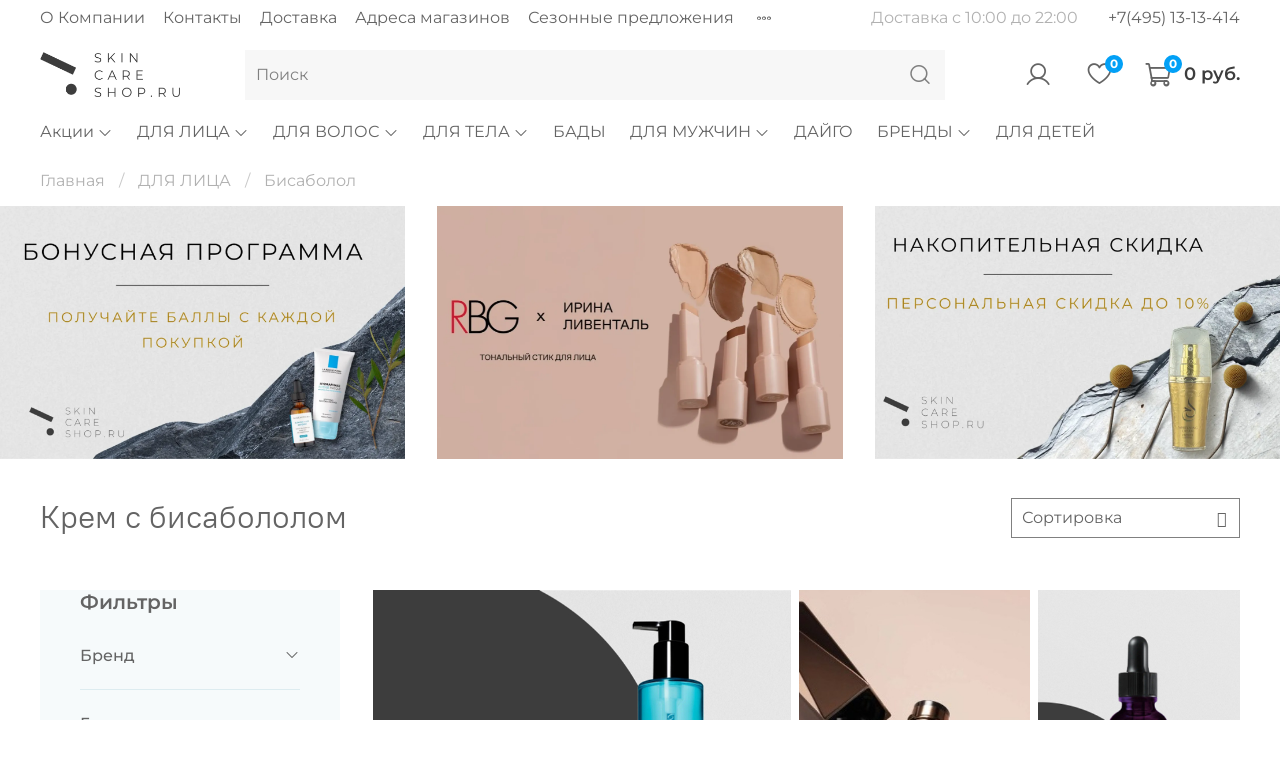

--- FILE ---
content_type: text/html; charset=utf-8
request_url: https://skincareshop.ru/collection/uhod-za-litsom/bisabolol
body_size: 47314
content:


<!DOCTYPE html>
<html
  style="
	--color-btn-bg:#599AE7;
--color-btn-bg-is-dark:true;
--bg:#ffffff;
--bg-is-dark:false;

--color-text: var(--color-text-dark);
--color-text-minor-shade: var(--color-text-dark-minor-shade);
--color-text-major-shade: var(--color-text-dark-major-shade);
--color-text-half-shade: var(--color-text-dark-half-shade);

--color-notice-warning-is-dark:false;
--color-notice-success-is-dark:false;
--color-notice-error-is-dark:false;
--color-notice-info-is-dark:false;
--color-form-controls-bg:var(--bg);
--color-form-controls-bg-disabled:var(--bg-minor-shade);
--color-form-controls-border-color:var(--bg-half-shade);
--color-form-controls-color:var(--color-text);
--is-editor:false;


  "
  >
  <head><meta data-config="{&quot;collection_filter_version&quot;:1725398539,&quot;collection_products_count&quot;:14}" name="page-config" content="" /><meta data-config="{&quot;money_with_currency_format&quot;:{&quot;delimiter&quot;:&quot; &quot;,&quot;separator&quot;:&quot;.&quot;,&quot;format&quot;:&quot;%n %u&quot;,&quot;unit&quot;:&quot;руб.&quot;,&quot;show_price_without_cents&quot;:1},&quot;currency_code&quot;:&quot;RUR&quot;,&quot;currency_iso_code&quot;:&quot;RUB&quot;,&quot;default_currency&quot;:{&quot;title&quot;:&quot;Российский рубль&quot;,&quot;code&quot;:&quot;RUR&quot;,&quot;rate&quot;:1.0,&quot;format_string&quot;:&quot;%n %u&quot;,&quot;unit&quot;:&quot;руб.&quot;,&quot;price_separator&quot;:&quot;&quot;,&quot;is_default&quot;:true,&quot;price_delimiter&quot;:&quot;&quot;,&quot;show_price_with_delimiter&quot;:true,&quot;show_price_without_cents&quot;:true},&quot;facebook&quot;:{&quot;pixelActive&quot;:true,&quot;currency_code&quot;:&quot;RUB&quot;,&quot;use_variants&quot;:false},&quot;vk&quot;:{&quot;pixel_active&quot;:null,&quot;price_list_id&quot;:null},&quot;new_ya_metrika&quot;:true,&quot;ecommerce_data_container&quot;:&quot;dataLayer&quot;,&quot;common_js_version&quot;:null,&quot;vue_ui_version&quot;:null,&quot;feedback_captcha_enabled&quot;:&quot;1&quot;,&quot;is_minisite&quot;:false,&quot;account_id&quot;:848186,&quot;hide_items_out_of_stock&quot;:true,&quot;forbid_order_over_existing&quot;:true,&quot;minimum_items_price&quot;:null,&quot;enable_comparison&quot;:true,&quot;locale&quot;:&quot;ru&quot;,&quot;client_group&quot;:null,&quot;consent_to_personal_data&quot;:{&quot;active&quot;:false,&quot;obligatory&quot;:true,&quot;description&quot;:&quot;Настоящим подтверждаю, что я ознакомлен и согласен с условиями \u003ca href=&#39;/page/oferta&#39; target=&#39;blank&#39;\u003eоферты и политики конфиденциальности\u003c/a\u003e.&quot;},&quot;recaptcha_key&quot;:&quot;6LfXhUEmAAAAAOGNQm5_a2Ach-HWlFKD3Sq7vfFj&quot;,&quot;recaptcha_key_v3&quot;:&quot;6LcZi0EmAAAAAPNov8uGBKSHCvBArp9oO15qAhXa&quot;,&quot;yandex_captcha_key&quot;:&quot;ysc1_ec1ApqrRlTZTXotpTnO8PmXe2ISPHxsd9MO3y0rye822b9d2&quot;,&quot;checkout_float_order_content_block&quot;:false,&quot;available_products_characteristics_ids&quot;:[289341241,290096953,273117672,597932441,450306945,229129930,273025568,597555849,278087184,278087722,256308938,148349222,91278483,205086531,189275471,199709682,166372752,91278265,129951563,155715673,179884101,168009391,145988805,168464714,165858990,159205924,162293955,95399366,199575626,147025927,128330505,138312668,92510911,96998241,136895625,129013801,208775832,211248434,219257606],&quot;sber_id_app_id&quot;:&quot;5b5a3c11-72e5-4871-8649-4cdbab3ba9a4&quot;,&quot;theme_generation&quot;:4,&quot;quick_checkout_captcha_enabled&quot;:false,&quot;max_order_lines_count&quot;:500,&quot;sber_bnpl_min_amount&quot;:1000,&quot;sber_bnpl_max_amount&quot;:150000,&quot;counter_settings&quot;:{&quot;data_layer_name&quot;:&quot;dataLayer&quot;,&quot;new_counters_setup&quot;:false,&quot;add_to_cart_event&quot;:true,&quot;remove_from_cart_event&quot;:true,&quot;add_to_wishlist_event&quot;:true},&quot;site_setting&quot;:{&quot;show_cart_button&quot;:true,&quot;show_service_button&quot;:false,&quot;show_marketplace_button&quot;:false,&quot;show_quick_checkout_button&quot;:false},&quot;warehouses&quot;:[{&quot;id&quot;:4122304,&quot;title&quot;:&quot;Основной склад&quot;,&quot;array_index&quot;:0}],&quot;captcha_type&quot;:&quot;google&quot;,&quot;human_readable_urls&quot;:false}" name="shop-config" content="" /><meta name='js-evnvironment' content='production' /><meta name='default-locale' content='ru' /><meta name='insales-redefined-api-methods' content="[]" /><script type="text/javascript" src="https://static.insales-cdn.com/assets/static-versioned/v3.72/static/libs/lodash/4.17.21/lodash.min.js"></script>
        <!--InsalesCounter -->
        <script type="text/javascript">
        if (typeof(__id) == 'undefined') {
          var __id=848186;

          (function() {
            var ic = document.createElement('script'); ic.type = 'text/javascript'; ic.async = true;
            ic.src = '/javascripts/insales_counter.js?6';
            var s = document.getElementsByTagName('script')[0]; s.parentNode.insertBefore(ic, s);
          })();
        }
        </script>
        <!-- /InsalesCounter -->
    <script type="text/javascript">
      (function() {
        var fileref = document.createElement('script');
        fileref.setAttribute("type","text/javascript");
        fileref.setAttribute("src", 'https://robokassa.insales.services.ipolh.com/js-widget/payment/product/widget/848186');
        document.getElementsByTagName("head")[0].appendChild(fileref);
      })();
    </script>

	<!-- meta -->
<meta charset="UTF-8" /><title>Крем для лица с бисабололом 
</title><meta name="description" content="Крем с бисабололом"/>
<meta data-config="{&quot;static-versioned&quot;: &quot;1.38&quot;}" name="theme-meta-data" content="">
<meta name="robots" content="index,follow" />
<meta http-equiv="X-UA-Compatible" content="IE=edge,chrome=1" />
<meta name="viewport" content="width=device-width, initial-scale=1.0" />
<meta name="SKYPE_TOOLBAR" content="SKYPE_TOOLBAR_PARSER_COMPATIBLE" />
<meta name="format-detection" content="telephone=no">

<!-- canonical url--><link rel="canonical" href="https://skincareshop.ru/collection/uhod-za-litsom/bisabolol"/>

<!-- rss feed-->
  
    
    <meta property="og:title" content="Бисаболол">
  
  
    
  
  <meta property="og:type" content="website">
  <meta property="og:url" content="https://skincareshop.ru/collection/uhod-za-litsom/bisabolol">




<!-- icons-->
<link rel="icon" type="image/png" sizes="16x16" href="https://static.insales-cdn.com/assets/1/6815/5225119/1761052203/favicon.png" /><style media="screen">
  @supports (content-visibility: hidden) {
    body:not(.settings_loaded) {
      content-visibility: hidden;
    }
  }
  @supports not (content-visibility: hidden) {
    body:not(.settings_loaded) {
      visibility: hidden;
    }
  }
</style>
<meta name="facebook-domain-verification" content="7izvnjx12lwqlke1kb1gdmglt9js4t" />
<meta name="google-site-verification" content="i12FY_lr3mxt3xdhPvkWVLKuJurxPwdqhpOFOjWc2jc" />
  </head>
  <body data-multi-lang="false">
	<noscript>
<div class="njs-alert-overlay">
  <div class="njs-alert-wrapper">
    <div class="njs-alert">
      <p></p>
    </div>
  </div>
</div>
</noscript>

	<div class="page_layout page_layout_normal_left page_layout_section_top">
	  <header>
	  
		<div
  class="layout widget-type_widget_v4_header_2_4a0331f001a569774a58319a32e91cdc"
  style="--logo-img:'https://static.insales-cdn.com/files/1/1647/18228847/original/logo.png'; --logo-max-width:140px; --hide-catalog:false; --bage-bg:#02a0f6; --bage-bg-is-dark:true; --bage-bg-minor-shade:#17acfd; --bage-bg-minor-shade-is-dark:true; --bage-bg-major-shade:#31b6fd; --bage-bg-major-shade-is-dark:true; --bage-bg-half-shade:#7ed1fe; --bage-bg-half-shade-is-light:true; --hide-top-panel:false; --hide-language:false; --hide-compare:true; --hide-personal:false; --hide-favorite:false; --header-wide-bg:true; --header-top-pt:0.5vw; --header-top-pb:0.5vw; --header-main-pt:1vw; --header-main-pb:1vw; --layout-content-max-width:1408px; --header-wide-content:false; --hide-desktop:false; --hide-mobile:false;"
  data-widget-drop-item-id="53617956"
  
  >
  <div class="layout__content">
    




<div class="header header_no-languages">
  <div class="header__mobile-head">
    <div class="header__mobile-head-content">
      <button type="button" class="button button_size-l header__hide-mobile-menu-btn js-hide-mobile-menu">
        <span class="icon icon-times"></span>
      </button>

      
    </div>
  </div>

  <div class="header__content">
    <div class="header-part-top">
      <div class="header-part-top__inner">
        <div class="header__area-menu">
          <ul class="header__menu js-cut-list" data-navigation data-menu-handle="main-menu">
            
              <li class="header__menu-item" data-navigation-item data-menu-item-id="37374425">
                <div class="header__menu-controls">
                  <a href="/page/o-nas" class="header__menu-link" data-navigation-link="/page/o-nas">
                    О Компании
                  </a>
                </div>
              </li>
            
              <li class="header__menu-item" data-navigation-item data-menu-item-id="35319729">
                <div class="header__menu-controls">
                  <a href="/page/contacts" class="header__menu-link" data-navigation-link="/page/contacts">
                    Контакты
                  </a>
                </div>
              </li>
            
              <li class="header__menu-item" data-navigation-item data-menu-item-id="35319737">
                <div class="header__menu-controls">
                  <a href="/page/delivery" class="header__menu-link" data-navigation-link="/page/delivery">
                    Доставка
                  </a>
                </div>
              </li>
            
              <li class="header__menu-item" data-navigation-item data-menu-item-id="35319745">
                <div class="header__menu-controls">
                  <a href="/page/adress" class="header__menu-link" data-navigation-link="/page/adress">
                    Адреса магазинов
                  </a>
                </div>
              </li>
            
              <li class="header__menu-item" data-navigation-item data-menu-item-id="35319753">
                <div class="header__menu-controls">
                  <a href="/page/sezonnye-predlozheniya" class="header__menu-link" data-navigation-link="/page/sezonnye-predlozheniya">
                    Сезонные предложения
                  </a>
                </div>
              </li>
            
              <li class="header__menu-item" data-navigation-item data-menu-item-id="35319761">
                <div class="header__menu-controls">
                  <a href="/page/sber-bnpl-info" class="header__menu-link" data-navigation-link="/page/sber-bnpl-info">
                    Плати частями
                  </a>
                </div>
              </li>
            
              <li class="header__menu-item" data-navigation-item data-menu-item-id="35320873">
                <div class="header__menu-controls">
                  <a href="/page/skidki" class="header__menu-link" data-navigation-link="/page/skidki">
                    Скидки
                  </a>
                </div>
              </li>
            
          </ul>
        </div>

        <div class="header__area-text">
          
          <div class="header__work-time">Доставка с 10:00 до 22:00</div>
          
        </div>

        <div class="header__area-contacts">
          
  
    <div class="header__phone">
      <a class="header__phone-value" href="tel:+74951313414">+7(495) 13-13-414 </a>
    </div>
  
  

        </div>

        
      </div>
    </div>

    <div class="header-part-main">
      <div class="header-part-main__inner">
        <div class="header__area-logo">
          
  
    <a href="/" class="header__logo">
      <img src="https://static.insales-cdn.com/files/1/1647/18228847/original/logo.png" alt="Интернет-магазин профессиональной косметики SkinCareShop.ru" title="Интернет-магазин профессиональной косметики SkinCareShop.ru" />
    </a>
  

        </div>

        <div class="header__area-search">
          <div class="header__search">
            <form action="/search" method="get" class="header__search-form">
              <input type="text" autocomplete="off" class="form-control form-control_size-l header__search-field" name="q" value="" placeholder="Поиск" />
              <button type="submit" class="button button_size-l header__search-btn">
                <span class="icon icon-search"></span>
              </button>
              <input type="hidden" name="lang" value="ru">
            </form>
            <button type="button" class="button button_size-l header__search-mobile-btn js-show-mobile-search">
                <span class="icon icon-search _show"></span>
              <span class="icon icon-times _hide"></span>
            </button>
          </div>
        </div>

        <div class="header__area-controls">
          
            <a href="/client_account/orders" class="header__control-btn header__cabinet">
              <span class="icon icon-user"></span>
            </a>
          

          
            
          

          
            <a href="/favorites" class="header__control-btn header__favorite">
              <span class="icon icon-favorites">
                <span class="header__control-bage" data-ui-favorites-counter>0</span>
              </span>
            </a>
          

          <a href="/cart_items" class="header__control-btn header__cart">
            <span class="icon icon-cart">
              <span class="header__control-bage" data-cart-positions-count></span>
            </span>
            <span class="header__control-text" data-cart-total-price></span>
          </a>
        </div>


        <div class="header__area-collections">
          
          

          

          
          

          <div class="header__collections-head">Каталог</div>

          <ul class="header__collections js-cut-list-collections" data-navigation>
            
            
              

              
              
              

              
              

              
              

              
                

                

                <li class="header__collections-item" data-navigation-item>
                  <div class="header__collections-controls">
                    <a href="/collection/aktsiya" class="header__collections-link  with-arrow" data-navigation-link="/collection/aktsiya" >
                      Акции

                      
                        <span class="icon icon-angle-down"></span>
                      
                    </a>

                    
                      <button class="button button_size-s header__collections-show-submenu-btn js-show-touch-submenu" type="button">
                      <span class="icon icon-angle-down"></span>
                    </button>
                    
                  </div>

                  
                    <ul class="header__collections-submenu" data-navigation-submenu>
                      <div class="header__collections-submenu-content">
                  

                  

                  
              
              
            
              

              
              
              

              
              

              
              

              
                

                

                <li class="header__collections-item" data-navigation-item>
                  <div class="header__collections-controls">
                    <a href="/collection/nabory-3" class="header__collections-link " data-navigation-link="/collection/nabory-3" >
                      Наборы

                      
                    </a>

                    
                  </div>

                  

                  

                  
                    </li>
                  
              
              
            
              

              
              
              

              
              

              
              

              
                

                

                <li class="header__collections-item" data-navigation-item>
                  <div class="header__collections-controls">
                    <a href="/collection/nabory" class="header__collections-link " data-navigation-link="/collection/nabory" >
                      Бестселлеры

                      
                    </a>

                    
                  </div>

                  

                  

                  
                    </li>
                  
              
              
            
              
                
              

              
              
              

              
              

              
              

              
                

                
                  
                    
                      </div>
                    </ul>
                  

                  </li>
                

                <li class="header__collections-item" data-navigation-item>
                  <div class="header__collections-controls">
                    <a href="/collection/uhod-za-litsom" class="header__collections-link  with-arrow" data-navigation-link="/collection/uhod-za-litsom" >
                      ДЛЯ ЛИЦА

                      
                        <span class="icon icon-angle-down"></span>
                      
                    </a>

                    
                      <button class="button button_size-s header__collections-show-submenu-btn js-show-touch-submenu" type="button">
                      <span class="icon icon-angle-down"></span>
                    </button>
                    
                  </div>

                  
                    <ul class="header__collections-submenu" data-navigation-submenu>
                      <div class="header__collections-submenu-content">
                  

                  

                  
              
              
            
              

              
              
              

              
              

              
              

              
                

                

                <li class="header__collections-item" data-navigation-item>
                  <div class="header__collections-controls">
                    <a href="/collection/dekorativnaya-kosmetika" class="header__collections-link " data-navigation-link="/collection/dekorativnaya-kosmetika" >
                      Декоративная косметика

                      
                    </a>

                    
                  </div>

                  

                  

                  
                    </li>
                  
              
              
            
              

              
              
              

              
              

              
              

              
                

                

                <li class="header__collections-item" data-navigation-item>
                  <div class="header__collections-controls">
                    <a href="/collection/ochischenie-kozhi" class="header__collections-link  with-arrow" data-navigation-link="/collection/ochischenie-kozhi" >
                      Очищение

                      
                        <span class="icon icon-angle-down"></span>
                      
                    </a>

                    
                      <button class="button button_size-s header__collections-show-submenu-btn js-show-touch-submenu" type="button">
                      <span class="icon icon-angle-down"></span>
                    </button>
                    
                  </div>

                  
                    <ul class="header__collections-submenu" data-navigation-submenu>
                      <div class="header__collections-submenu-content">
                  

                  

                  
              
              
            
              

              
              
              

              
              

              
              

              
                

                

                <li class="header__collections-item" data-navigation-item>
                  <div class="header__collections-controls">
                    <a href="/collection/obnovlyayuschie-geli" class="header__collections-link " data-navigation-link="/collection/obnovlyayuschie-geli" >
                      Обновляющие гели

                      
                    </a>

                    
                  </div>

                  

                  

                  
                    </li>
                  
              
              
            
              

              
              
              

              
              

              
              

              
                

                

                <li class="header__collections-item" data-navigation-item>
                  <div class="header__collections-controls">
                    <a href="/collection/toniki" class="header__collections-link " data-navigation-link="/collection/toniki" >
                      Тоники

                      
                    </a>

                    
                  </div>

                  

                  

                  
                    </li>
                  
              
              
            
              

              
              
              

              
              

              
              

              
                

                

                <li class="header__collections-item" data-navigation-item>
                  <div class="header__collections-controls">
                    <a href="/collection/ochischayuschie-maski" class="header__collections-link " data-navigation-link="/collection/ochischayuschie-maski" >
                      Очищающие маски

                      
                    </a>

                    
                  </div>

                  

                  

                  
                    </li>
                  
              
              
            
              

              
              
              

              
              

              
              

              
                

                

                <li class="header__collections-item" data-navigation-item>
                  <div class="header__collections-controls">
                    <a href="/collection/mitsellyarnaya-voda" class="header__collections-link " data-navigation-link="/collection/mitsellyarnaya-voda" >
                      Мицеллярная вода

                      
                    </a>

                    
                  </div>

                  

                  

                  
                    </li>
                  
              
              
            
              

              
              
              

              
              

              
              

              
                

                

                <li class="header__collections-item" data-navigation-item>
                  <div class="header__collections-controls">
                    <a href="/collection/mikrootshelushivayuschie-sredstva" class="header__collections-link " data-navigation-link="/collection/mikrootshelushivayuschie-sredstva" >
                      Микроотшелушивающие средства

                      
                    </a>

                    
                  </div>

                  

                  

                  
                    </li>
                  
              
              
            
              

              
              
              

              
              

              
              

              
                

                

                <li class="header__collections-item" data-navigation-item>
                  <div class="header__collections-controls">
                    <a href="/collection/ochischayuschie-geli" class="header__collections-link " data-navigation-link="/collection/ochischayuschie-geli" >
                      Очищающие гели

                      
                    </a>

                    
                  </div>

                  

                  

                  
                    </li>
                  
              
              
            
              

              
              
              

              
              

              
              

              
                

                

                <li class="header__collections-item" data-navigation-item>
                  <div class="header__collections-controls">
                    <a href="/collection/gel-uhod-bez-peny" class="header__collections-link " data-navigation-link="/collection/gel-uhod-bez-peny" >
                      Гель-уход без пены

                      
                    </a>

                    
                  </div>

                  

                  

                  
                    </li>
                  
              
              
            
              

              
              
              

              
              

              
              

              
                

                

                <li class="header__collections-item" data-navigation-item>
                  <div class="header__collections-controls">
                    <a href="/collection/ochischayuschie-penki" class="header__collections-link " data-navigation-link="/collection/ochischayuschie-penki" >
                      Очищающие пенки

                      
                    </a>

                    
                  </div>

                  

                  

                  
                    </li>
                  
              
              
            
              

              
              
              

              
              

              
              

              
                

                

                <li class="header__collections-item" data-navigation-item>
                  <div class="header__collections-controls">
                    <a href="/collection/ochischayuschie-krema" class="header__collections-link " data-navigation-link="/collection/ochischayuschie-krema" >
                      Очищающие крема

                      
                    </a>

                    
                  </div>

                  

                  

                  
                    </li>
                  
              
              
            
              

              
              
              

              
              

              
              

              
                

                
                  
                    
                      </div>
                    </ul>
                  

                  </li>
                

                <li class="header__collections-item" data-navigation-item>
                  <div class="header__collections-controls">
                    <a href="/collection/uvlazhnenie-kozhi" class="header__collections-link  with-arrow" data-navigation-link="/collection/uvlazhnenie-kozhi" >
                      Увлажнение и питание

                      
                        <span class="icon icon-angle-down"></span>
                      
                    </a>

                    
                      <button class="button button_size-s header__collections-show-submenu-btn js-show-touch-submenu" type="button">
                      <span class="icon icon-angle-down"></span>
                    </button>
                    
                  </div>

                  
                    <ul class="header__collections-submenu" data-navigation-submenu>
                      <div class="header__collections-submenu-content">
                  

                  

                  
              
              
            
              

              
              
              

              
              

              
              

              
                

                

                <li class="header__collections-item" data-navigation-item>
                  <div class="header__collections-controls">
                    <a href="/collection/antioksidantnye-sredstva" class="header__collections-link " data-navigation-link="/collection/antioksidantnye-sredstva" >
                      Антиоксидантные средства

                      
                    </a>

                    
                  </div>

                  

                  

                  
                    </li>
                  
              
              
            
              

              
              
              

              
              

              
              

              
                

                

                <li class="header__collections-item" data-navigation-item>
                  <div class="header__collections-controls">
                    <a href="/collection/uvlazhnyayuschie-sredstva-i-krema" class="header__collections-link " data-navigation-link="/collection/uvlazhnyayuschie-sredstva-i-krema" >
                      Увлажняющие средства и кремы

                      
                    </a>

                    
                  </div>

                  

                  

                  
                    </li>
                  
              
              
            
              

              
              
              

              
              

              
              

              
                

                

                <li class="header__collections-item" data-navigation-item>
                  <div class="header__collections-controls">
                    <a href="/collection/pitatelnye-krema" class="header__collections-link " data-navigation-link="/collection/pitatelnye-krema" >
                      Питательные кремы

                      
                    </a>

                    
                  </div>

                  

                  

                  
                    </li>
                  
              
              
            
              

              
              
              

              
              

              
              

              
                

                

                <li class="header__collections-item" data-navigation-item>
                  <div class="header__collections-controls">
                    <a href="/collection/uspokaivayuschie-i-uvlazhnyayuschie-maski" class="header__collections-link " data-navigation-link="/collection/uspokaivayuschie-i-uvlazhnyayuschie-maski" >
                      Успокаивающие и увлажняющие маски

                      
                    </a>

                    
                  </div>

                  

                  

                  
                    </li>
                  
              
              
            
              

              
              
              

              
              

              
              

              
                

                

                <li class="header__collections-item" data-navigation-item>
                  <div class="header__collections-controls">
                    <a href="/collection/nochnye-krema-i-balzamy" class="header__collections-link " data-navigation-link="/collection/nochnye-krema-i-balzamy" >
                      Ночные кремы и бальзамы

                      
                    </a>

                    
                  </div>

                  

                  

                  
                    </li>
                  
              
              
            
              

              
              
              

              
              

              
              

              
                

                

                <li class="header__collections-item" data-navigation-item>
                  <div class="header__collections-controls">
                    <a href="/collection/termalnaya-voda" class="header__collections-link " data-navigation-link="/collection/termalnaya-voda" >
                      Термальная вода

                      
                    </a>

                    
                  </div>

                  

                  

                  
                    </li>
                  
              
              
            
              

              
              
              

              
              

              
              

              
                

                
                  
                    
                      </div>
                    </ul>
                  

                  </li>
                

                <li class="header__collections-item" data-navigation-item>
                  <div class="header__collections-controls">
                    <a href="/collection/dlya-zhirnoy-i-problemnoy-kozhi" class="header__collections-link  with-arrow" data-navigation-link="/collection/dlya-zhirnoy-i-problemnoy-kozhi" >
                      Коррекция

                      
                        <span class="icon icon-angle-down"></span>
                      
                    </a>

                    
                      <button class="button button_size-s header__collections-show-submenu-btn js-show-touch-submenu" type="button">
                      <span class="icon icon-angle-down"></span>
                    </button>
                    
                  </div>

                  
                    <ul class="header__collections-submenu" data-navigation-submenu>
                      <div class="header__collections-submenu-content">
                  

                  

                  
              
              
            
              

              
              
              

              
              

              
              

              
                

                

                <li class="header__collections-item" data-navigation-item>
                  <div class="header__collections-controls">
                    <a href="/collection/antioksidantnye-sredstva-2" class="header__collections-link " data-navigation-link="/collection/antioksidantnye-sredstva-2" >
                      Антиоксидантные средства

                      
                    </a>

                    
                  </div>

                  

                  

                  
                    </li>
                  
              
              
            
              

              
              
              

              
              

              
              

              
                

                

                <li class="header__collections-item" data-navigation-item>
                  <div class="header__collections-controls">
                    <a href="/collection/antivozrastnye-sredstva" class="header__collections-link " data-navigation-link="/collection/antivozrastnye-sredstva" >
                      Антивозрастные средства

                      
                    </a>

                    
                  </div>

                  

                  

                  
                    </li>
                  
              
              
            
              

              
              
              

              
              

              
              

              
                

                

                <li class="header__collections-item" data-navigation-item>
                  <div class="header__collections-controls">
                    <a href="/collection/sredstva-pri-akne" class="header__collections-link " data-navigation-link="/collection/sredstva-pri-akne" >
                      Средства при акне

                      
                    </a>

                    
                  </div>

                  

                  

                  
                    </li>
                  
              
              
            
              

              
              
              

              
              

              
              

              
                

                

                <li class="header__collections-item" data-navigation-item>
                  <div class="header__collections-controls">
                    <a href="/collection/sredstva-pri-rozatsee" class="header__collections-link " data-navigation-link="/collection/sredstva-pri-rozatsee" >
                      Средства при розацее

                      
                    </a>

                    
                  </div>

                  

                  

                  
                    </li>
                  
              
              
            
              

              
              
              

              
              

              
              

              
                

                

                <li class="header__collections-item" data-navigation-item>
                  <div class="header__collections-controls">
                    <a href="/collection/sredstva-vyravnivayuschie-ton-kozhi" class="header__collections-link " data-navigation-link="/collection/sredstva-vyravnivayuschie-ton-kozhi" >
                      Средства выравнивающие тон кожи

                      
                    </a>

                    
                  </div>

                  

                  

                  
                    </li>
                  
              
              
            
              

              
              
              

              
              

              
              

              
                

                

                <li class="header__collections-item" data-navigation-item>
                  <div class="header__collections-controls">
                    <a href="/collection/sredstva-pri-razdrazhenii" class="header__collections-link " data-navigation-link="/collection/sredstva-pri-razdrazhenii" >
                      Средства при раздражении

                      
                    </a>

                    
                  </div>

                  

                  

                  
                    </li>
                  
              
              
            
              

              
              
              

              
              

              
              

              
                

                
                  
                    
                      </div>
                    </ul>
                  

                  </li>
                

                <li class="header__collections-item" data-navigation-item>
                  <div class="header__collections-controls">
                    <a href="/collection/dlya-vek" class="header__collections-link  with-arrow" data-navigation-link="/collection/dlya-vek" >
                      Для глаз и губ

                      
                        <span class="icon icon-angle-down"></span>
                      
                    </a>

                    
                      <button class="button button_size-s header__collections-show-submenu-btn js-show-touch-submenu" type="button">
                      <span class="icon icon-angle-down"></span>
                    </button>
                    
                  </div>

                  
                    <ul class="header__collections-submenu" data-navigation-submenu>
                      <div class="header__collections-submenu-content">
                  

                  

                  
              
              
            
              

              
              
              

              
              

              
              

              
                

                

                <li class="header__collections-item" data-navigation-item>
                  <div class="header__collections-controls">
                    <a href="/collection/balzamy-dlya-kozhi-vokrug-glaz" class="header__collections-link " data-navigation-link="/collection/balzamy-dlya-kozhi-vokrug-glaz" >
                      Бальзамы для кожи вокруг глаз

                      
                    </a>

                    
                  </div>

                  

                  

                  
                    </li>
                  
              
              
            
              

              
              
              

              
              

              
              

              
                

                

                <li class="header__collections-item" data-navigation-item>
                  <div class="header__collections-controls">
                    <a href="/collection/balzamy-dlya-gub" class="header__collections-link " data-navigation-link="/collection/balzamy-dlya-gub" >
                      Бальзамы для губ

                      
                    </a>

                    
                  </div>

                  

                  

                  
                    </li>
                  
              
              
            
              

              
              
              

              
              

              
              

              
                

                

                <li class="header__collections-item" data-navigation-item>
                  <div class="header__collections-controls">
                    <a href="/collection/antioksidantnyy-gel" class="header__collections-link " data-navigation-link="/collection/antioksidantnyy-gel" >
                      Антиоксидантный гель

                      
                    </a>

                    
                  </div>

                  

                  

                  
                    </li>
                  
              
              
            
              

              
              
              

              
              

              
              

              
                

                

                <li class="header__collections-item" data-navigation-item>
                  <div class="header__collections-controls">
                    <a href="/collection/krem-dlya-kozhi-vokrug-glaz" class="header__collections-link " data-navigation-link="/collection/krem-dlya-kozhi-vokrug-glaz" >
                      Крем для кожи вокруг глаз

                      
                    </a>

                    
                  </div>

                  

                  

                  
                    </li>
                  
              
              
            
              

              
              
              

              
              

              
              

              
                

                

                <li class="header__collections-item" data-navigation-item>
                  <div class="header__collections-controls">
                    <a href="/collection/solntsezaschitnyy-sredstva" class="header__collections-link " data-navigation-link="/collection/solntsezaschitnyy-sredstva" >
                      Солнцезащитные средства

                      
                    </a>

                    
                  </div>

                  

                  

                  
                    </li>
                  
              
              
            
              

              
              
              

              
              

              
              

              
                

                

                <li class="header__collections-item" data-navigation-item>
                  <div class="header__collections-controls">
                    <a href="/collection/geli-dlya-kozhi-vokrug-glaz" class="header__collections-link " data-navigation-link="/collection/geli-dlya-kozhi-vokrug-glaz" >
                      Гели для кожи вокруг глаз

                      
                    </a>

                    
                  </div>

                  

                  

                  
                    </li>
                  
              
              
            
              

              
              
              

              
              

              
              

              
                

                

                <li class="header__collections-item" data-navigation-item>
                  <div class="header__collections-controls">
                    <a href="/collection/patchi" class="header__collections-link " data-navigation-link="/collection/patchi" >
                      Патчи

                      
                    </a>

                    
                  </div>

                  

                  

                  
                    </li>
                  
              
              
            
              

              
              
              

              
              

              
              

              
                

                
                  
                    
                      </div>
                    </ul>
                  

                  </li>
                

                <li class="header__collections-item" data-navigation-item>
                  <div class="header__collections-controls">
                    <a href="/collection/zaschita-ot-solntsa-2" class="header__collections-link  with-arrow" data-navigation-link="/collection/zaschita-ot-solntsa-2" >
                      Защита

                      
                        <span class="icon icon-angle-down"></span>
                      
                    </a>

                    
                      <button class="button button_size-s header__collections-show-submenu-btn js-show-touch-submenu" type="button">
                      <span class="icon icon-angle-down"></span>
                    </button>
                    
                  </div>

                  
                    <ul class="header__collections-submenu" data-navigation-submenu>
                      <div class="header__collections-submenu-content">
                  

                  

                  
              
              
            
              

              
              
              

              
              

              
              

              
                

                

                <li class="header__collections-item" data-navigation-item>
                  <div class="header__collections-controls">
                    <a href="/collection/solntsezaschitnye-flyuidy" class="header__collections-link " data-navigation-link="/collection/solntsezaschitnye-flyuidy" >
                      Солнцезащитные флюиды

                      
                    </a>

                    
                  </div>

                  

                  

                  
                    </li>
                  
              
              
            
              

              
              
              

              
              

              
              

              
                

                

                <li class="header__collections-item" data-navigation-item>
                  <div class="header__collections-controls">
                    <a href="/collection/solntsezaschitnye-krema" class="header__collections-link " data-navigation-link="/collection/solntsezaschitnye-krema" >
                      Солнцезащитные кремы

                      
                    </a>

                    
                  </div>

                  

                  

                  
                    </li>
                  
              
              
            
              

              
              
              

              
              

              
              

              
                

                

                <li class="header__collections-item" data-navigation-item>
                  <div class="header__collections-controls">
                    <a href="/collection/krema-s-spf" class="header__collections-link " data-navigation-link="/collection/krema-s-spf" >
                      Кремы с СПФ

                      
                    </a>

                    
                  </div>

                  

                  

                  
                    </li>
                  
              
              
            
              

              
              
              

              
              

              
              

              
                

                

                <li class="header__collections-item" data-navigation-item>
                  <div class="header__collections-controls">
                    <a href="/collection/solntsezaschitnyy-stik" class="header__collections-link " data-navigation-link="/collection/solntsezaschitnyy-stik" >
                      Солнцезащитный стик

                      
                    </a>

                    
                  </div>

                  

                  

                  
                    </li>
                  
              
              
            
              

              
              
              

              
              

              
              

              
                

                

                <li class="header__collections-item" data-navigation-item>
                  <div class="header__collections-controls">
                    <a href="/collection/solntsezaschitnye-sprei" class="header__collections-link " data-navigation-link="/collection/solntsezaschitnye-sprei" >
                      Солнцезащитные спреи

                      
                    </a>

                    
                  </div>

                  

                  

                  
                    </li>
                  
              
              
            
              

              
              
              

              
              

              
              

              
                

                

                <li class="header__collections-item" data-navigation-item>
                  <div class="header__collections-controls">
                    <a href="/collection/solntsezaschitnye-balzamy" class="header__collections-link " data-navigation-link="/collection/solntsezaschitnye-balzamy" >
                      Солнцезащитные бальзамы

                      
                    </a>

                    
                  </div>

                  

                  

                  
                    </li>
                  
              
              
            
              

              
              
              

              
              

              
              

              
                

                

                <li class="header__collections-item" data-navigation-item>
                  <div class="header__collections-controls">
                    <a href="/collection/solntsezaschitnoe-molochko" class="header__collections-link " data-navigation-link="/collection/solntsezaschitnoe-molochko" >
                      Солнцезащитное молочко

                      
                    </a>

                    
                  </div>

                  

                  

                  
                    </li>
                  
              
              
            
              

              
              
              

              
              

              
              

              
                

                

                <li class="header__collections-item" data-navigation-item>
                  <div class="header__collections-controls">
                    <a href="/collection/solntsezaschitnye-geli" class="header__collections-link " data-navigation-link="/collection/solntsezaschitnye-geli" >
                      Солнцезащитные гели

                      
                    </a>

                    
                  </div>

                  

                  

                  
                    </li>
                  
              
              
            
              

              
              
              

              
              

              
              

              
                

                

                <li class="header__collections-item" data-navigation-item>
                  <div class="header__collections-controls">
                    <a href="/collection/stepen-zaschity" class="header__collections-link " data-navigation-link="/collection/stepen-zaschity" >
                      Степень защиты

                      
                    </a>

                    
                  </div>

                  

                  

                  
                    </li>
                  
              
              
            
              

              
              
              

              
              

              
              

              
              
            
              

              
              
              

              
              

              
              

              
              
            
              

              
              
              

              
              

              
              

              
              
            
              

              
              
              

              
              

              
              

              
                

                
                  
                    
                      </div>
                    </ul>
                  
                    
                      </li>
                    
                      </div>
                    </ul>
                  

                  </li>
                

                <li class="header__collections-item" data-navigation-item>
                  <div class="header__collections-controls">
                    <a href="/collection/dlya-kozhi-golovy" class="header__collections-link  with-arrow" data-navigation-link="/collection/dlya-kozhi-golovy" >
                      ДЛЯ ВОЛОС

                      
                        <span class="icon icon-angle-down"></span>
                      
                    </a>

                    
                      <button class="button button_size-s header__collections-show-submenu-btn js-show-touch-submenu" type="button">
                      <span class="icon icon-angle-down"></span>
                    </button>
                    
                  </div>

                  
                    <ul class="header__collections-submenu" data-navigation-submenu>
                      <div class="header__collections-submenu-content">
                  

                  

                  
              
              
            
              

              
              
              

              
              

              
              

              
                

                

                <li class="header__collections-item" data-navigation-item>
                  <div class="header__collections-controls">
                    <a href="/collection/chuvstvitelnaya-kozha-golovy" class="header__collections-link " data-navigation-link="/collection/chuvstvitelnaya-kozha-golovy" >
                      Шампуни

                      
                    </a>

                    
                  </div>

                  

                  

                  
                    </li>
                  
              
              
            
              

              
              
              

              
              

              
              

              
                

                

                <li class="header__collections-item" data-navigation-item>
                  <div class="header__collections-controls">
                    <a href="/collection/kondicionery-dlya-volos" class="header__collections-link " data-navigation-link="/collection/kondicionery-dlya-volos" >
                      Профессиональные кондиционеры для волос

                      
                    </a>

                    
                  </div>

                  

                  

                  
                    </li>
                  
              
              
            
              

              
              
              

              
              

              
              

              
                

                

                <li class="header__collections-item" data-navigation-item>
                  <div class="header__collections-controls">
                    <a href="/collection/zhirnaya-kozha-golovy" class="header__collections-link " data-navigation-link="/collection/zhirnaya-kozha-golovy" >
                      Маски и сыворотки

                      
                    </a>

                    
                  </div>

                  

                  

                  
                    </li>
                  
              
              
            
              

              
              
              

              
              

              
              

              
                

                

                <li class="header__collections-item" data-navigation-item>
                  <div class="header__collections-controls">
                    <a href="/collection/dlya-muzhchin-2" class="header__collections-link " data-navigation-link="/collection/dlya-muzhchin-2" >
                      Для мужчин

                      
                    </a>

                    
                  </div>

                  

                  

                  
                    </li>
                  
              
              
            
              

              
              
              

              
              

              
              

              
                

                
                  
                    
                      </div>
                    </ul>
                  

                  </li>
                

                <li class="header__collections-item" data-navigation-item>
                  <div class="header__collections-controls">
                    <a href="/collection/uhod-za-telom" class="header__collections-link  with-arrow" data-navigation-link="/collection/uhod-za-telom" >
                      ДЛЯ ТЕЛА

                      
                        <span class="icon icon-angle-down"></span>
                      
                    </a>

                    
                      <button class="button button_size-s header__collections-show-submenu-btn js-show-touch-submenu" type="button">
                      <span class="icon icon-angle-down"></span>
                    </button>
                    
                  </div>

                  
                    <ul class="header__collections-submenu" data-navigation-submenu>
                      <div class="header__collections-submenu-content">
                  

                  

                  
              
              
            
              

              
              
              

              
              

              
              

              
                

                

                <li class="header__collections-item" data-navigation-item>
                  <div class="header__collections-controls">
                    <a href="/collection/geli-i-masla-dlya-dusha" class="header__collections-link " data-navigation-link="/collection/geli-i-masla-dlya-dusha" >
                      Для душа и ванны

                      
                    </a>

                    
                  </div>

                  

                  

                  
                    </li>
                  
              
              
            
              

              
              
              

              
              

              
              

              
                

                

                <li class="header__collections-item" data-navigation-item>
                  <div class="header__collections-controls">
                    <a href="/collection/uvlazhnenie-kozhi-2" class="header__collections-link " data-navigation-link="/collection/uvlazhnenie-kozhi-2" >
                      Увлажнение  и питание

                      
                    </a>

                    
                  </div>

                  

                  

                  
                    </li>
                  
              
              
            
              

              
              
              

              
              

              
              

              
                

                

                <li class="header__collections-item" data-navigation-item>
                  <div class="header__collections-controls">
                    <a href="/collection/zaschita-ot-solntsa" class="header__collections-link " data-navigation-link="/collection/zaschita-ot-solntsa" >
                      Защита

                      
                    </a>

                    
                  </div>

                  

                  

                  
                    </li>
                  
              
              
            
              

              
              
              

              
              

              
              

              
                

                

                <li class="header__collections-item" data-navigation-item>
                  <div class="header__collections-controls">
                    <a href="/collection/dezodoranty" class="header__collections-link " data-navigation-link="/collection/dezodoranty" >
                      Дезодоранты

                      
                    </a>

                    
                  </div>

                  

                  

                  
                    </li>
                  
              
              
            
              

              
              
              

              
              

              
              

              
                

                
                  
                    
                      </div>
                    </ul>
                  

                  </li>
                

                <li class="header__collections-item" data-navigation-item>
                  <div class="header__collections-controls">
                    <a href="/collection/bady" class="header__collections-link " data-navigation-link="/collection/bady" >
                      БАДЫ

                      
                    </a>

                    
                  </div>

                  

                  

                  
                    </li>
                  
              
              
            
              

              
              
              

              
              

              
              

              
                

                

                <li class="header__collections-item" data-navigation-item>
                  <div class="header__collections-controls">
                    <a href="/collection/dlya-muzhchin" class="header__collections-link  with-arrow" data-navigation-link="/collection/dlya-muzhchin" >
                      ДЛЯ МУЖЧИН

                      
                        <span class="icon icon-angle-down"></span>
                      
                    </a>

                    
                      <button class="button button_size-s header__collections-show-submenu-btn js-show-touch-submenu" type="button">
                      <span class="icon icon-angle-down"></span>
                    </button>
                    
                  </div>

                  
                    <ul class="header__collections-submenu" data-navigation-submenu>
                      <div class="header__collections-submenu-content">
                  

                  

                  
              
              
            
              

              
              
              

              
              

              
              

              
                

                

                <li class="header__collections-item" data-navigation-item>
                  <div class="header__collections-controls">
                    <a href="/collection/dlya-litsa" class="header__collections-link " data-navigation-link="/collection/dlya-litsa" >
                      Для лица

                      
                    </a>

                    
                  </div>

                  

                  

                  
                    </li>
                  
              
              
            
              

              
              
              

              
              

              
              

              
                

                

                <li class="header__collections-item" data-navigation-item>
                  <div class="header__collections-controls">
                    <a href="/collection/uhod-za-volosami-2" class="header__collections-link " data-navigation-link="/collection/uhod-za-volosami-2" >
                      Для волос

                      
                    </a>

                    
                  </div>

                  

                  

                  
                    </li>
                  
              
              
            
              

              
              
              

              
              

              
              

              
                

                

                <li class="header__collections-item" data-navigation-item>
                  <div class="header__collections-controls">
                    <a href="/collection/stayling-2" class="header__collections-link " data-navigation-link="/collection/stayling-2" >
                      Для тела

                      
                    </a>

                    
                  </div>

                  

                  

                  
                    </li>
                  
              
              
            
              

              
              
              

              
              

              
              

              
                

                

                <li class="header__collections-item" data-navigation-item>
                  <div class="header__collections-controls">
                    <a href="/collection/dezodoranty-2" class="header__collections-link " data-navigation-link="/collection/dezodoranty-2" >
                      Дезодоранты

                      
                    </a>

                    
                  </div>

                  

                  

                  
                    </li>
                  
              
              
            
              

              
              
              

              
              

              
              

              
                

                
                  
                    
                      </div>
                    </ul>
                  

                  </li>
                

                <li class="header__collections-item" data-navigation-item>
                  <div class="header__collections-controls">
                    <a href="/collection/daygo-metabiotik" class="header__collections-link " data-navigation-link="/collection/daygo-metabiotik" >
                      ДАЙГО

                      
                    </a>

                    
                  </div>

                  

                  

                  
                    </li>
                  
              
              
            
              

              
              
              

              
              

              
              

              
                

                

                <li class="header__collections-item" data-navigation-item>
                  <div class="header__collections-controls">
                    <a href="/collection/brands" class="header__collections-link  with-arrow" data-navigation-link="/collection/brands" >
                      БРЕНДЫ

                      
                        <span class="icon icon-angle-down"></span>
                      
                    </a>

                    
                      <button class="button button_size-s header__collections-show-submenu-btn js-show-touch-submenu" type="button">
                      <span class="icon icon-angle-down"></span>
                    </button>
                    
                  </div>

                  
                    <ul class="header__collections-submenu" data-navigation-submenu>
                      <div class="header__collections-submenu-content">
                  

                  

                  
              
              
            
              

              
              
              

              
              

              
              

              
                

                

                <li class="header__collections-item" data-navigation-item>
                  <div class="header__collections-controls">
                    <a href="/collection/drbaumann" class="header__collections-link " data-navigation-link="/collection/drbaumann" >
                      Dr.Baumann

                      
                    </a>

                    
                  </div>

                  

                  

                  
                    </li>
                  
              
              
            
              

              
              
              

              
              

              
              

              
                

                

                <li class="header__collections-item" data-navigation-item>
                  <div class="header__collections-controls">
                    <a href="/collection/jan-marini" class="header__collections-link " data-navigation-link="/collection/jan-marini" >
                      Jan Marini

                      
                    </a>

                    
                  </div>

                  

                  

                  
                    </li>
                  
              
              
            
              

              
              
              

              
              

              
              

              
                

                

                <li class="header__collections-item" data-navigation-item>
                  <div class="header__collections-controls">
                    <a href="/collection/dr-spiller" class="header__collections-link " data-navigation-link="/collection/dr-spiller" >
                      Dr. Spiller

                      
                    </a>

                    
                  </div>

                  

                  

                  
                    </li>
                  
              
              
            
              

              
              
              

              
              

              
              

              
                

                

                <li class="header__collections-item" data-navigation-item>
                  <div class="header__collections-controls">
                    <a href="/collection/kims" class="header__collections-link " data-navigation-link="/collection/kims" >
                      Косметика KIMS

                      
                    </a>

                    
                  </div>

                  

                  

                  
                    </li>
                  
              
              
            
              

              
              
              

              
              

              
              

              
                

                

                <li class="header__collections-item" data-navigation-item>
                  <div class="header__collections-controls">
                    <a href="/collection/skin-formula" class="header__collections-link  with-arrow" data-navigation-link="/collection/skin-formula" >
                      Skin Formula

                      
                        <span class="icon icon-angle-down"></span>
                      
                    </a>

                    
                      <button class="button button_size-s header__collections-show-submenu-btn js-show-touch-submenu" type="button">
                      <span class="icon icon-angle-down"></span>
                    </button>
                    
                  </div>

                  
                    <ul class="header__collections-submenu" data-navigation-submenu>
                      <div class="header__collections-submenu-content">
                  

                  

                  
              
              
            
              

              
              
              

              
              

              
              

              
                

                

                <li class="header__collections-item" data-navigation-item>
                  <div class="header__collections-controls">
                    <a href="/collection/katalog-1-3" class="header__collections-link " data-navigation-link="/collection/katalog-1-3" >
                      Каталог 1

                      
                    </a>

                    
                  </div>

                  

                  

                  
                    </li>
                  
              
              
            
              

              
              
              

              
              

              
              

              
                

                
                  
                    
                      </div>
                    </ul>
                  

                  </li>
                

                <li class="header__collections-item" data-navigation-item>
                  <div class="header__collections-controls">
                    <a href="/collection/chi-kosmetika-dlya-volos" class="header__collections-link " data-navigation-link="/collection/chi-kosmetika-dlya-volos" >
                      CHI косметика для волос

                      
                    </a>

                    
                  </div>

                  

                  

                  
                    </li>
                  
              
              
            
              

              
              
              

              
              

              
              

              
                

                

                <li class="header__collections-item" data-navigation-item>
                  <div class="header__collections-controls">
                    <a href="/collection/climaplex" class="header__collections-link " data-navigation-link="/collection/climaplex" >
                      Climaplex

                      
                    </a>

                    
                  </div>

                  

                  

                  
                    </li>
                  
              
              
            
              

              
              
              

              
              

              
              

              
                

                

                <li class="header__collections-item" data-navigation-item>
                  <div class="header__collections-controls">
                    <a href="/collection/rbg-russian-beauty-guru" class="header__collections-link " data-navigation-link="/collection/rbg-russian-beauty-guru" >
                      RBG Russian Beauty Guru

                      
                    </a>

                    
                  </div>

                  

                  

                  
                    </li>
                  
              
              
            
              

              
              
              

              
              

              
              

              
                

                

                <li class="header__collections-item" data-navigation-item>
                  <div class="header__collections-controls">
                    <a href="/collection/uptrend" class="header__collections-link " data-navigation-link="/collection/uptrend" >
                      Uptrend

                      
                    </a>

                    
                  </div>

                  

                  

                  
                    </li>
                  
              
              
            
              

              
              
              

              
              

              
              

              
                

                

                <li class="header__collections-item" data-navigation-item>
                  <div class="header__collections-controls">
                    <a href="/collection/24-kerats" class="header__collections-link " data-navigation-link="/collection/24-kerats" >
                      24 Kerats®

                      
                    </a>

                    
                  </div>

                  

                  

                  
                    </li>
                  
              
              
            
              

              
              
              

              
              

              
              

              
                

                

                <li class="header__collections-item" data-navigation-item>
                  <div class="header__collections-controls">
                    <a href="/collection/wellme" class="header__collections-link " data-navigation-link="/collection/wellme" >
                      WellMe

                      
                    </a>

                    
                  </div>

                  

                  

                  
                    </li>
                  
              
              
            
              

              
              
              

              
              

              
              

              
                

                

                <li class="header__collections-item" data-navigation-item>
                  <div class="header__collections-controls">
                    <a href="/collection/biosilk" class="header__collections-link " data-navigation-link="/collection/biosilk" >
                      Biosilk

                      
                    </a>

                    
                  </div>

                  

                  

                  
                    </li>
                  
              
              
            
              

              
              
              

              
              

              
              

              
                

                

                <li class="header__collections-item" data-navigation-item>
                  <div class="header__collections-controls">
                    <a href="/collection/la-roche-posay" class="header__collections-link " data-navigation-link="/collection/la-roche-posay" >
                      La Roche-Posay

                      
                    </a>

                    
                  </div>

                  

                  

                  
                    </li>
                  
              
              
            
              

              
              
              

              
              

              
              

              
                

                

                <li class="header__collections-item" data-navigation-item>
                  <div class="header__collections-controls">
                    <a href="/collection/bioderma" class="header__collections-link " data-navigation-link="/collection/bioderma" >
                      Bioderma

                      
                    </a>

                    
                  </div>

                  

                  

                  
                    </li>
                  
              
              
            
              

              
              
              

              
              

              
              

              
                

                

                <li class="header__collections-item" data-navigation-item>
                  <div class="header__collections-controls">
                    <a href="/collection/vichy" class="header__collections-link " data-navigation-link="/collection/vichy" >
                      Vichy

                      
                    </a>

                    
                  </div>

                  

                  

                  
                    </li>
                  
              
              
            
              

              
              
              

              
              

              
              

              
                

                
                  
                    
                      </div>
                    </ul>
                  

                  </li>
                

                <li class="header__collections-item" data-navigation-item>
                  <div class="header__collections-controls">
                    <a href="/collection/dlya-detey" class="header__collections-link " data-navigation-link="/collection/dlya-detey" >
                      ДЛЯ ДЕТЕЙ

                      
                    </a>

                    
                  </div>

                  

                  

                  
                    </li>
                  
              
              
                
                  
              
            
            
          </ul>
        </div>
      </div>
    </div>
  </div>
</div>

<div class="header-mobile-panel">
  <div class="header-mobile-panel__content">
    <button type="button" class="button button_size-l header-mobile-panel__show-menu-btn js-show-mobile-menu">
      <span class="icon icon-bars"></span>
    </button>

    <div class="header-mobile-panel__logo">
      
  
    <a href="/" class="header__logo">
      <img src="https://static.insales-cdn.com/files/1/1647/18228847/original/logo.png" alt="Интернет-магазин профессиональной косметики SkinCareShop.ru" title="Интернет-магазин профессиональной косметики SkinCareShop.ru" />
    </a>
  

    </div>
    
    
            <a href="/client_account/orders" class="headercontrol-btn headercabinet">
              <span class="icon icon-user"></span>
            </a>
    

    <div class="header-mobile-panel__controls">
      <a href="/cart_items" class="header__control-btn header__mobile-cart">
        <span class="icon icon-cart">
          <span class="header__control-bage" data-cart-positions-count></span>
        </span>
      </a>
    </div>
  </div>
</div>

  </div>
</div>

	  
	  </header>

	  
	  
	  
		<section class="page_section_top">
		  
				<div
  class="layout widget-type_system_widget_v4_breadcrumbs_1"
  style="--delemeter:1; --align:start; --layout-wide-bg:false; --layout-pt:1vw; --layout-pb:1vw; --layout-content-max-width:1408px; --layout-wide-content:false; --layout-edge:false; --hide-desktop:false; --hide-mobile:false;"
  data-widget-drop-item-id="53617922"
  
  >
  <div class="layout__content">
    

<div class="breadcrumb-wrapper delemeter_1">
  <ul class="breadcrumb">
    <li class="breadcrumb-item home">
      <a class="breadcrumb-link" title="Главная" href="/">Главная</a>
    </li>
    
      
        
          
        
          
            
              
                <li class="breadcrumb-item">
                  <a class="breadcrumb-link" title="ДЛЯ ЛИЦА" href="/collection/uhod-za-litsom">ДЛЯ ЛИЦА</a>
                </li>
                <li class="breadcrumb-item">
                  <span class="breadcrumb-page">Бисаболол</span>
                </li>
              
            
          
        
      
    
  </ul>
</div>




  </div>
</div>

		  
				<div
  class="layout widget-type_widget_v4_promo_slider_3_d264a29c0a9380b22030f6907b6bb79a"
  style="--img-ratio:1.6; --count-active-slides:3; --autoplay:true; --autoplay-delay:5; --layout-wide-bg:false; --layout-mt:0vw; --layout-mb:0vw; --layout-pt:0vw; --layout-pb:0vw; --layout-content-max-width:1408px; --layout-wide-content:false; --layout-edge:true; --hide-desktop:false; --hide-mobile:false;"
  data-widget-drop-item-id="53617923"
  
  >
  <div class="layout__content">
    <div class="promo-slider">
  <div class="splide js-promo-slider" 
    data-autoplay="true" 
    data-autoplay-delay="5"
    data-count-active-slides="3"
    data-max-content-width="1408"
  >
    <div class="splide__track">
      <div class="splide__list">
        
          <div class="splide__slide">
            
            
            
            <a
              href="https://skincareshop.ru/page/skidki"
              class="promo-slider__item"
              >
              <div class="promo-slider__item-photo">
                <div class="img-ratio img-ratio_cover">
                  <div class="img-ratio__inner">
                    
                      
                      
                      <picture>
                        <source media="(min-width:769px)" data-srcset="https://static.insales-cdn.com/r/5dCJ_64kvAM/rs:fit:1408:0:1/plain/files/1/373/19718517/original/%D0%B1%D0%B0%D0%BB%D0%BB%D1%8B_2.jpg@webp" type="image/webp" class="lazyload">
                        <source media="(max-width:480px)" data-srcset="https://static.insales-cdn.com/r/ZZG0YdrHXv0/rs:fit:500:0:1/plain/files/1/373/19718517/original/%D0%B1%D0%B0%D0%BB%D0%BB%D1%8B_2.jpg@webp" type="image/webp" class="lazyload">
                        <source media="(max-width:768px)" data-srcset="https://static.insales-cdn.com/r/lahjeeiKcbU/rs:fit:768:0:1/plain/files/1/373/19718517/original/%D0%B1%D0%B0%D0%BB%D0%BB%D1%8B_2.jpg@webp" type="image/webp" class="lazyload">

                        <img data-src="https://static.insales-cdn.com/r/XRy38O8BYuI/rs:fit:1408:0:1/plain/files/1/373/19718517/original/%D0%B1%D0%B0%D0%BB%D0%BB%D1%8B_2.jpg@jpg" class="lazyload">
                      </picture>
                    
                  </div>
                </div>
              </div>
            </a>
          </div>
        
          <div class="splide__slide">
            
            
            
            <a
              href="https://skincareshop.ru/collection/rbg-russian-beauty-guru"
              class="promo-slider__item"
              >
              <div class="promo-slider__item-photo">
                <div class="img-ratio img-ratio_cover">
                  <div class="img-ratio__inner">
                    
                      
                      
                      <picture>
                        <source media="(min-width:769px)" data-srcset="https://static.insales-cdn.com/r/fXh8vYHRz8Y/rs:fit:1408:0:1/plain/files/1/4389/39891237/original/rbg_cat_137f93565eb0c61c61f1628ddf173da2.jpg@webp" type="image/webp" class="lazyload">
                        <source media="(max-width:480px)" data-srcset="https://static.insales-cdn.com/r/LogWv8_wfbo/rs:fit:500:0:1/plain/files/1/4389/39891237/original/rbg_cat_137f93565eb0c61c61f1628ddf173da2.jpg@webp" type="image/webp" class="lazyload">
                        <source media="(max-width:768px)" data-srcset="https://static.insales-cdn.com/r/mMztruFNv-Q/rs:fit:768:0:1/plain/files/1/4389/39891237/original/rbg_cat_137f93565eb0c61c61f1628ddf173da2.jpg@webp" type="image/webp" class="lazyload">

                        <img data-src="https://static.insales-cdn.com/r/u9fn9adSM-M/rs:fit:1408:0:1/plain/files/1/4389/39891237/original/rbg_cat_137f93565eb0c61c61f1628ddf173da2.jpg@jpg" class="lazyload">
                      </picture>
                    
                  </div>
                </div>
              </div>
            </a>
          </div>
        
          <div class="splide__slide">
            
            
            
            <a
              href="https://skincareshop.ru/page/skidki"
              class="promo-slider__item"
              >
              <div class="promo-slider__item-photo">
                <div class="img-ratio img-ratio_cover">
                  <div class="img-ratio__inner">
                    
                      
                      
                      <picture>
                        <source media="(min-width:769px)" data-srcset="https://static.insales-cdn.com/r/gRqojGlFAzM/rs:fit:1408:0:1/plain/files/1/374/19718518/original/%D0%BF%D0%B5%D1%80%D1%81%D0%BE%D0%BD%D0%B0%D0%BB%D1%8C%D0%BD%D0%B0%D1%8F_%D1%81%D0%BA%D0%B8%D0%B4%D0%BA%D0%B0_%D0%B4%D0%BE_10_2.jpg@webp" type="image/webp" class="lazyload">
                        <source media="(max-width:480px)" data-srcset="https://static.insales-cdn.com/r/sku1i1rHENg/rs:fit:500:0:1/plain/files/1/374/19718518/original/%D0%BF%D0%B5%D1%80%D1%81%D0%BE%D0%BD%D0%B0%D0%BB%D1%8C%D0%BD%D0%B0%D1%8F_%D1%81%D0%BA%D0%B8%D0%B4%D0%BA%D0%B0_%D0%B4%D0%BE_10_2.jpg@webp" type="image/webp" class="lazyload">
                        <source media="(max-width:768px)" data-srcset="https://static.insales-cdn.com/r/byPRak0S4pQ/rs:fit:768:0:1/plain/files/1/374/19718518/original/%D0%BF%D0%B5%D1%80%D1%81%D0%BE%D0%BD%D0%B0%D0%BB%D1%8C%D0%BD%D0%B0%D1%8F_%D1%81%D0%BA%D0%B8%D0%B4%D0%BA%D0%B0_%D0%B4%D0%BE_10_2.jpg@webp" type="image/webp" class="lazyload">

                        <img data-src="https://static.insales-cdn.com/r/S3tbSmEsrCw/rs:fit:1408:0:1/plain/files/1/374/19718518/original/%D0%BF%D0%B5%D1%80%D1%81%D0%BE%D0%BD%D0%B0%D0%BB%D1%8C%D0%BD%D0%B0%D1%8F_%D1%81%D0%BA%D0%B8%D0%B4%D0%BA%D0%B0_%D0%B4%D0%BE_10_2.jpg@jpg" class="lazyload">
                      </picture>
                    
                  </div>
                </div>
              </div>
            </a>
          </div>
        
      </div>
    </div>

    <div class="splide__arrows">
      <button type="button" class="splide__arrow splide__arrow--prev">
        <span class="splide__arrow-icon icon-angle-left"></span>
      </button>
      <button type="button" class="splide__arrow splide__arrow--next">
        <span class="splide__arrow-icon icon-angle-right"></span>
      </button>
    </div>
  </div>
</div>

  </div>
</div>

		  
				<div
  class="layout widget-type_widget_v4_collection_sort_1_ec8a12fe549db13002c49d5aa3f51365"
  style="--hide-sorting-on-mobile:true; --layout-wide-bg:false; --layout-mt:1vw; --layout-mb:1vw; --layout-pt:2vw; --layout-pb:2vw; --layout-content-max-width:1408px; --layout-wide-content:false; --layout-edge:false; --hide-desktop:false; --hide-mobile:false;"
  data-widget-drop-item-id="53617924"
  
  >
  <div class="layout__content">
    <div class="collection-toolbar"><h1 class="heading">
        
            Крем с бисабололом
        
    
    
</h1><div class="collection-sort">
    
    <form class="collection-order-wrapper" action="/collection/uhod-za-litsom" method="get">
      <div class="collection-order is-sort">
        <div class="select-wrapper">
        <select class="js-filter-trigger form-control form-control_size-m" name="order">
        <option  value=''>Сортировка</option>
        <option  value='price'>по возрастанию цены</option>
        <option  value='descending_price'>по убыванию цены</option>
        <option  value='descending_age'>сначала новые</option>
        <option  value='title'>по названию</option>
        </select>
     </div>
      </div>
      
      <input type="hidden" name="characteristics[]" value="122095184"/>
      
      
        
        
      
        
        
      
        
        
      
        
        
      
        
        
      
        
        
      
        
        
      
        
        
      
        
        
      
        
        
      
        
        
      
      
      
      
      
      
    </form>
    
  </div>
</div>

  </div>
</div>

		  
		</section>
	  
	  

	  <main>
		





  
    
  
    <div
  class="layout widget-type_widget_v4_banner_list_4_bd10f2a07052884a205ae5387325eefe"
  style="--img-ratio:1.5; --banner-border-radius:0px; --zoom-on-hover:false; --bg-items:#f8f8f8; --bg-items-is-light:true; --bg-items-minor-shade:#f0f0f0; --bg-items-minor-shade-is-light:true; --bg-items-major-shade:#e6e6e6; --bg-items-major-shade-is-light:true; --bg-items-half-shade:#7c7c7c; --bg-items-half-shade-is-dark:true; --grid-list-row-gap:0rem; --grid-list-column-gap:0.5rem; --layout-wide-bg:true; --layout-pt:0vw; --layout-pb:0vw; --layout-wide-content:false; --layout-edge:false; --hide-desktop:false; --hide-mobile:false;"
  data-widget-drop-item-id="53618064"
  
  >
  <div class="layout__content">
    <div class="banner-list grid-list">
  
  
  <a href="https://skincareshop.ru/collection/ochischenie-kozhi"  data-block-id="17044935" class="banner-list__item editable-block" >
    
      <div class="img-ratio img-ratio_cover banner-list__item-photo">
        <div class="img-ratio__inner">
          
          
              
              
              
              
              
              <picture>
                <source media="(max-width:480px)" srcset="https://static.insales-cdn.com/r/KZYLBA7bDAs/rs:fit:500:0:1/q:100/plain/files/1/4129/18403361/original/354427281-.jpg@webp" type="image/webp" loading="lazy">

                <img src="https://static.insales-cdn.com/r/3-1wZpxUiTQ/rs:fill-down:690:460:1/q:100/plain/files/1/4129/18403361/original/354427281-.jpg@jpg" loading="lazy" alt="Очищение">
              </picture>
            
        </div>
      </div>
      
        <div class="banner-list__item-title">
          Очищение
        </div>
      
      
  </a>
  
  
  
  <a href="https://skincareshop.ru/collection/dekorativnaya-kosmetika"  data-block-id="17044939" class="banner-list__item editable-block" >
    
      <div class="img-ratio img-ratio_cover banner-list__item-photo">
        <div class="img-ratio__inner">
          
          
              
              
              
              
              
              <picture>
                <source media="(max-width:480px)" srcset="https://static.insales-cdn.com/r/LlFCLLHAvHU/rs:fit:500:0:1/q:100/plain/files/1/2481/96463281/original/4_1__7e61a6e540e9f8b2155b994676b1e5e9.jpg@webp" type="image/webp" loading="lazy">

                <img src="https://static.insales-cdn.com/r/r5mpIriSamc/rs:fill-down:332:460:1/q:100/plain/files/1/2481/96463281/original/4_1__7e61a6e540e9f8b2155b994676b1e5e9.jpg@jpg" loading="lazy" alt="Декоративная косметика">
              </picture>
            
        </div>
      </div>
      
        <div class="banner-list__item-title">
          Декоративная косметика
        </div>
      
      
  </a>
  
  
  
  <a href="https://skincareshop.ru/collection/dlya-zhirnoy-i-problemnoy-kozhi"  data-block-id="17044937" class="banner-list__item editable-block" >
    
      <div class="img-ratio img-ratio_cover banner-list__item-photo">
        <div class="img-ratio__inner">
          
          
              
              
              
              
              
              <picture>
                <source media="(max-width:480px)" srcset="https://static.insales-cdn.com/r/34ZRTyIVfCs/rs:fit:500:0:1/q:100/plain/files/1/4242/18403474/original/354427274-2.jpg@webp" type="image/webp" loading="lazy">

                <img src="https://static.insales-cdn.com/r/ld73KmXEcMo/rs:fill-down:332:460:1/q:100/plain/files/1/4242/18403474/original/354427274-2.jpg@jpg" loading="lazy" alt="Коррекция">
              </picture>
            
        </div>
      </div>
      
        <div class="banner-list__item-title">
          Коррекция
        </div>
      
      
  </a>
  
  
  
  <a href="https://skincareshop.ru/collection/uvlazhnenie-kozhi"  data-block-id="17044936" class="banner-list__item editable-block" >
    
      <div class="img-ratio img-ratio_cover banner-list__item-photo">
        <div class="img-ratio__inner">
          
          
              
              
              
              
              
              <picture>
                <source media="(max-width:480px)" srcset="https://static.insales-cdn.com/r/pNMK826BxNg/rs:fit:500:0:1/q:100/plain/files/1/4149/18403381/original/354427291-1.jpg@webp" type="image/webp" loading="lazy">

                <img src="https://static.insales-cdn.com/r/V2JdAN_3fgQ/rs:fill-down:332:460:1/q:100/plain/files/1/4149/18403381/original/354427291-1.jpg@jpg" loading="lazy" alt="Увлажнение и питание">
              </picture>
            
        </div>
      </div>
      
        <div class="banner-list__item-title">
          Увлажнение и питание
        </div>
      
      
  </a>
  
  
  
  <a href="https://skincareshop.ru/collection/zaschita-ot-solntsa-2"  data-block-id="17044940" class="banner-list__item editable-block" >
    
      <div class="img-ratio img-ratio_cover banner-list__item-photo">
        <div class="img-ratio__inner">
          
          
              
              
              
              
              
              <picture>
                <source media="(max-width:480px)" srcset="https://static.insales-cdn.com/r/msZWaKozUJs/rs:fit:500:0:1/q:100/plain/files/1/4266/18403498/original/354427264-1.jpg@webp" type="image/webp" loading="lazy">

                <img src="https://static.insales-cdn.com/r/xDXph8ssmpE/rs:fill-down:690:460:1/q:100/plain/files/1/4266/18403498/original/354427264-1.jpg@jpg" loading="lazy" alt="Защита">
              </picture>
            
        </div>
      </div>
      
        <div class="banner-list__item-title">
          Защита
        </div>
      
      
  </a>
  
  
  
  <a href="https://skincareshop.ru/collection/dlya-vek"  data-block-id="17044938" class="banner-list__item editable-block" >
    
      <div class="img-ratio img-ratio_cover banner-list__item-photo">
        <div class="img-ratio__inner">
          
          
              
              
              
              
              
              <picture>
                <source media="(max-width:480px)" srcset="https://static.insales-cdn.com/r/IVXVpzubjKs/rs:fit:500:0:1/q:100/plain/files/1/4255/18403487/original/354427250-1.jpg@webp" type="image/webp" loading="lazy">

                <img src="https://static.insales-cdn.com/r/in8FWS7GsOA/rs:fill-down:332:460:1/q:100/plain/files/1/4255/18403487/original/354427250-1.jpg@jpg" loading="lazy" alt="Для глаз и губ">
              </picture>
            
        </div>
      </div>
      
        <div class="banner-list__item-title">
          Для глаз и губ
        </div>
      
      
  </a>
  
  
</div>

  </div>
</div>

  
    <div
  class="layout widget-type_widget_v4_catalog_1_e2feb8690c2b9630ba0ac7c3c7d9a30a"
  style="--catalog-grid-list-min-width:220px; --catalog-grid-list-row-gap:2rem; --catalog-grid-list-column-gap:2rem; --img-ratio:1; --img-fit:contain; --product-desc-limit:10; --product-border-radius:10px; --sticker-font-size:0.9rem; --hide-description:true; --hide-variants:false; --hide-variants-title:true; --hide-sku:true; --catalog-grid-list-min-width-mobile:150px; --layout-wide-bg:false; --layout-mt:1vw; --layout-mb:1vw; --layout-pt:2vw; --layout-pb:2vw; --layout-content-max-width:1408px; --layout-wide-content:false; --layout-edge:false; --hide-desktop:false; --hide-mobile:false;"
  data-widget-drop-item-id="53618065"
  
  >
  <div class="layout__content">
    







<div class="catalog">
  <div class="grid-list catalog-list" data-collection-infinity="">
    
    
    

    <form
      action="/cart_items"
      method="post"
      data-product-id="308211984"
      class="product-preview   is-zero-count-preorder     is-forbid-order-over-existing "
    >
      <div class="product-preview__content">
        <div class="product-preview__area-photo">
          <div class="product-preview__photo">
            
              <span class="button button_size-s favorites_btn" data-ui-favorites-trigger="308211984">
                <span class="btn-icon icon-favorites-o"></span>
                <span class="btn-icon icon-favorites-f"></span>
              </span>
            
            <div class="img-ratio img-ratio_cover">
              <div class="img-ratio__inner">
                
                <a href="/product/krem-dlya-litsa-jan-marini-rosalieve-30-ml">
                  
                  

                  
                  

                  

                  <picture>
                    <source media="(min-width:768px)" data-srcset="https://static.insales-cdn.com/r/Yrcoib1_cMs/rs:fit:440:0:1/plain/images/products/1/4009/2554474409/large_Rosalive_new.jpg@webp" type="image/webp" class="lazyload">
                    <source media="(max-width:767px)" data-srcset="https://static.insales-cdn.com/r/-vqAKnprVJA/rs:fit:300:0:1/plain/images/products/1/4009/2554474409/large_Rosalive_new.jpg@webp" type="image/webp" class="lazyload">

                    <img data-src="https://static.insales-cdn.com/r/jVT0v9RHf-Y/rs:fit:440:0:1/plain/images/products/1/4009/2554474409/large_Rosalive_new.jpg@jpg" class="lazyload" alt="Jan Marini Rosalieve® Крем-акселератор для борьбы с розацеа, 30 мл">
                  </picture>
                </a>
              </div>
            </div>
            <div class="product-preview__available">
              <span data-product-card-available='{
                "availableText": "В наличии",
                "notAvailableText": "Нет в наличии"
                }'
                >
              
              В наличии
              
              </span>
            </div>
            <div class="stickers">
              
              
              
              <div class="sticker sticker-sale" data-product-card-sale-value data-sticker-title="sticker-sale"></div>
              
            
              
  <div class="sticker sticker-avail" data-sticker-title="sticker-sale"> В наличии</div>
  
            </div>
          </div>
        </div>

        <div class="product-preview__area-sku">
          <div class="product-preview__sku">
            
          </div>
        </div>

        <div class="product-preview__area-title">
          <div class="product-preview__title">
            <a href="/product/krem-dlya-litsa-jan-marini-rosalieve-30-ml">Jan Marini Rosalieve® Крем-акселератор для борьбы с розацеа, 30 мл</a>
          </div>
        </div>

        <div class="product-preview__area-description">
          
</div>

      <div class="product__rating js-product-rating" data-rating="5" data-trigger-click="reviews-open:insales:site">
        <div class="product__rating-list">
          
          
            <span class="product__rating-star icon-star is-active"></span>
            
          
            <span class="product__rating-star icon-star is-active"></span>
            
          
            <span class="product__rating-star icon-star is-active"></span>
            
          
            <span class="product__rating-star icon-star is-active"></span>
            
          
            <span class="product__rating-star icon-star is-active"></span>
            
          
        </div>
                          <div class="product__reviews-count">(9)</div>
      </div>

        <div class="product-preview__area-variants">
          
            
              <div class="product-preview__variants">
                <select class="hide" name="variant_id" data-product-variants='{"default": "option-radio"}'>
                  
                    <option value="531833671">30 мл</option>
                  
                </select>
              </div>
            
          
        </div>
        <div class="product-preview__area-bottom">
          <div class="product-preview__price">
            <span class="product-preview__price-cur">Цена: </span>
            <span class="product-preview__price-old" data-product-card-old-price></span>
            <span class="product-preview__price-cur" data-product-card-price-from-cart></span>
          </div>

          <div class="product-preview__price-cur product-preview__price-range">
            
            12 999 руб.
          </div>

          <div class="product-preview__controls">
            <div class="add-cart-counter" data-add-cart-counter>
                  <button type="button" class="button add-cart-counter__btn" data-add-cart-counter-btn>
                    <span class="add-cart-counter__btn-label">Купить</span>
                    <span class="button__icon icon-cart"></span>
                  </button>
                  <div class="add-cart-counter__controls">
                    <button data-add-cart-counter-minus class="button add-cart-counter__controls-btn" type="button">-</button>
                    <a href="/cart_items" class="button add-cart-counter__detail">
                      <span class="add-cart-counter__detail-text">
                        <span class="add-cart-counter__detail-label">В корзине</span>
                        <span data-add-cart-counter-count class="add-cart-counter__detail-count"></span>
                        шт
                      </span>
                      <span class="add-cart-counter__detail-dop-text">Перейти</span>
                    </a>
                    <button data-add-cart-counter-plus class="button add-cart-counter__controls-btn" type="button">+</button>
                  </div>
                </div>

            <button data-product-card-preorder class="button button_wide product-preview__preorder-btn" type="button">Предзаказ</button>

            <a href="/product/krem-dlya-litsa-jan-marini-rosalieve-30-ml" class="button button_wide product-preview__detail-btn">Подробнее</a>

            <a href="/product/krem-dlya-litsa-jan-marini-rosalieve-30-ml" class="button button_wide product-preview__detail-select-btn">Выбрать</a>
          </div>
         </div>
      </div>
    </form>
    
    
    

    <form
      action="/cart_items"
      method="post"
      data-product-id="399111145"
      class="product-preview   is-zero-count-preorder     is-forbid-order-over-existing "
    >
      <div class="product-preview__content">
        <div class="product-preview__area-photo">
          <div class="product-preview__photo">
            
              <span class="button button_size-s favorites_btn" data-ui-favorites-trigger="399111145">
                <span class="btn-icon icon-favorites-o"></span>
                <span class="btn-icon icon-favorites-f"></span>
              </span>
            
            <div class="img-ratio img-ratio_cover">
              <div class="img-ratio__inner">
                
                <a href="/product/drspiller-azulen-cream-light-lyogkiy-uspokaivayuschiy-krem-s-azulenom-dlya-chuvstvitelnoy-kozhi-50-ml">
                  
                  

                  
                  

                  

                  <picture>
                    <source media="(min-width:768px)" data-srcset="https://static.insales-cdn.com/r/75jTq4Ow-gA/rs:fit:440:0:1/plain/images/products/1/674/755860130/large_00.jpg@webp" type="image/webp" class="lazyload">
                    <source media="(max-width:767px)" data-srcset="https://static.insales-cdn.com/r/BMWeVsWYVEc/rs:fit:300:0:1/plain/images/products/1/674/755860130/large_00.jpg@webp" type="image/webp" class="lazyload">

                    <img data-src="https://static.insales-cdn.com/r/V6IKeeKlQhY/rs:fit:440:0:1/plain/images/products/1/674/755860130/large_00.jpg@jpg" class="lazyload" alt="Dr.Spiller  Azulen Cream Light Лёгкий успокаивающий крем с азуленом для чувствительной кожи, 50 мл">
                  </picture>
                </a>
              </div>
            </div>
            <div class="product-preview__available">
              <span data-product-card-available='{
                "availableText": "В наличии",
                "notAvailableText": "Нет в наличии"
                }'
                >
              
              В наличии
              
              </span>
            </div>
            <div class="stickers">
              
              
              
              <div class="sticker sticker-sale" data-product-card-sale-value data-sticker-title="sticker-sale"></div>
              
            
              
  <div class="sticker sticker-avail" data-sticker-title="sticker-sale"> В наличии</div>
  
            </div>
          </div>
        </div>

        <div class="product-preview__area-sku">
          <div class="product-preview__sku">
            
          </div>
        </div>

        <div class="product-preview__area-title">
          <div class="product-preview__title">
            <a href="/product/drspiller-azulen-cream-light-lyogkiy-uspokaivayuschiy-krem-s-azulenom-dlya-chuvstvitelnoy-kozhi-50-ml">Dr.Spiller  Azulen Cream Light Лёгкий успокаивающий крем с азуленом для чувствительной кожи, 50 мл</a>
          </div>
        </div>

        <div class="product-preview__area-description">
          
</div>

      <div class="product__rating js-product-rating" data-rating="5" data-trigger-click="reviews-open:insales:site">
        <div class="product__rating-list">
          
          
            <span class="product__rating-star icon-star is-active"></span>
            
          
            <span class="product__rating-star icon-star is-active"></span>
            
          
            <span class="product__rating-star icon-star is-active"></span>
            
          
            <span class="product__rating-star icon-star is-active"></span>
            
          
            <span class="product__rating-star icon-star is-active"></span>
            
          
        </div>
                          <div class="product__reviews-count">(2)</div>
      </div>

        <div class="product-preview__area-variants">
          
            
              <div class="product-preview__variants">
                <select class="hide" name="variant_id" data-product-variants='{"default": "option-radio"}'>
                  
                    <option value="663175364">50 мл</option>
                  
                </select>
              </div>
            
          
        </div>
        <div class="product-preview__area-bottom">
          <div class="product-preview__price">
            <span class="product-preview__price-cur">Цена: </span>
            <span class="product-preview__price-old" data-product-card-old-price></span>
            <span class="product-preview__price-cur" data-product-card-price-from-cart></span>
          </div>

          <div class="product-preview__price-cur product-preview__price-range">
            
            4 849 руб.
          </div>

          <div class="product-preview__controls">
            <div class="add-cart-counter" data-add-cart-counter>
                  <button type="button" class="button add-cart-counter__btn" data-add-cart-counter-btn>
                    <span class="add-cart-counter__btn-label">Купить</span>
                    <span class="button__icon icon-cart"></span>
                  </button>
                  <div class="add-cart-counter__controls">
                    <button data-add-cart-counter-minus class="button add-cart-counter__controls-btn" type="button">-</button>
                    <a href="/cart_items" class="button add-cart-counter__detail">
                      <span class="add-cart-counter__detail-text">
                        <span class="add-cart-counter__detail-label">В корзине</span>
                        <span data-add-cart-counter-count class="add-cart-counter__detail-count"></span>
                        шт
                      </span>
                      <span class="add-cart-counter__detail-dop-text">Перейти</span>
                    </a>
                    <button data-add-cart-counter-plus class="button add-cart-counter__controls-btn" type="button">+</button>
                  </div>
                </div>

            <button data-product-card-preorder class="button button_wide product-preview__preorder-btn" type="button">Предзаказ</button>

            <a href="/product/drspiller-azulen-cream-light-lyogkiy-uspokaivayuschiy-krem-s-azulenom-dlya-chuvstvitelnoy-kozhi-50-ml" class="button button_wide product-preview__detail-btn">Подробнее</a>

            <a href="/product/drspiller-azulen-cream-light-lyogkiy-uspokaivayuschiy-krem-s-azulenom-dlya-chuvstvitelnoy-kozhi-50-ml" class="button button_wide product-preview__detail-select-btn">Выбрать</a>
          </div>
         </div>
      </div>
    </form>
    
    
    

    <form
      action="/cart_items"
      method="post"
      data-product-id="398657944"
      class="product-preview   is-zero-count-preorder     is-forbid-order-over-existing "
    >
      <div class="product-preview__content">
        <div class="product-preview__area-photo">
          <div class="product-preview__photo">
            
              <span class="button button_size-s favorites_btn" data-ui-favorites-trigger="398657944">
                <span class="btn-icon icon-favorites-o"></span>
                <span class="btn-icon icon-favorites-f"></span>
              </span>
            
            <div class="img-ratio img-ratio_cover">
              <div class="img-ratio__inner">
                
                <a href="/product/drspiller-wheat-germ-cream-mask-pitatelnaya-maska-s-maslom-zarodyshey-pshenitsy-50-ml">
                  
                  

                  
                  

                  

                  <picture>
                    <source media="(min-width:768px)" data-srcset="https://static.insales-cdn.com/r/YcCYjIfkV-Q/rs:fit:440:0:1/plain/images/products/1/8081/754106257/large_DSC05888.JPG@webp" type="image/webp" class="lazyload">
                    <source media="(max-width:767px)" data-srcset="https://static.insales-cdn.com/r/HxkcJxEMG_o/rs:fit:300:0:1/plain/images/products/1/8081/754106257/large_DSC05888.JPG@webp" type="image/webp" class="lazyload">

                    <img data-src="https://static.insales-cdn.com/r/dDEVY83ch38/rs:fit:440:0:1/plain/images/products/1/8081/754106257/large_DSC05888.JPG@jpg" class="lazyload" alt="Dr.Spiller Wheat Germ Cream Mask Питательная маска с маслом зародышей пшеницы, 50 мл">
                  </picture>
                </a>
              </div>
            </div>
            <div class="product-preview__available">
              <span data-product-card-available='{
                "availableText": "В наличии",
                "notAvailableText": "Нет в наличии"
                }'
                >
              
              В наличии
              
              </span>
            </div>
            <div class="stickers">
              
              
              
              <div class="sticker sticker-sale" data-product-card-sale-value data-sticker-title="sticker-sale"></div>
              
            
              
  <div class="sticker sticker-avail" data-sticker-title="sticker-sale"> В наличии</div>
  
            </div>
          </div>
        </div>

        <div class="product-preview__area-sku">
          <div class="product-preview__sku">
            
          </div>
        </div>

        <div class="product-preview__area-title">
          <div class="product-preview__title">
            <a href="/product/drspiller-wheat-germ-cream-mask-pitatelnaya-maska-s-maslom-zarodyshey-pshenitsy-50-ml">Dr.Spiller Wheat Germ Cream Mask Питательная маска с маслом зародышей пшеницы, 50 мл</a>
          </div>
        </div>

        <div class="product-preview__area-description">
          
</div>

      <div class="product__rating js-product-rating" data-rating="5" data-trigger-click="reviews-open:insales:site">
        <div class="product__rating-list">
          
          
            <span class="product__rating-star icon-star is-active"></span>
            
          
            <span class="product__rating-star icon-star is-active"></span>
            
          
            <span class="product__rating-star icon-star is-active"></span>
            
          
            <span class="product__rating-star icon-star is-active"></span>
            
          
            <span class="product__rating-star icon-star is-active"></span>
            
          
        </div>
                          <div class="product__reviews-count">(2)</div>
      </div>

        <div class="product-preview__area-variants">
          
            
              <div class="product-preview__variants">
                <select class="hide" name="variant_id" data-product-variants='{"default": "option-radio"}'>
                  
                    <option value="662461515">50 мл</option>
                  
                </select>
              </div>
            
          
        </div>
        <div class="product-preview__area-bottom">
          <div class="product-preview__price">
            <span class="product-preview__price-cur">Цена: </span>
            <span class="product-preview__price-old" data-product-card-old-price></span>
            <span class="product-preview__price-cur" data-product-card-price-from-cart></span>
          </div>

          <div class="product-preview__price-cur product-preview__price-range">
            
            4 649 руб.
          </div>

          <div class="product-preview__controls">
            <div class="add-cart-counter" data-add-cart-counter>
                  <button type="button" class="button add-cart-counter__btn" data-add-cart-counter-btn>
                    <span class="add-cart-counter__btn-label">Купить</span>
                    <span class="button__icon icon-cart"></span>
                  </button>
                  <div class="add-cart-counter__controls">
                    <button data-add-cart-counter-minus class="button add-cart-counter__controls-btn" type="button">-</button>
                    <a href="/cart_items" class="button add-cart-counter__detail">
                      <span class="add-cart-counter__detail-text">
                        <span class="add-cart-counter__detail-label">В корзине</span>
                        <span data-add-cart-counter-count class="add-cart-counter__detail-count"></span>
                        шт
                      </span>
                      <span class="add-cart-counter__detail-dop-text">Перейти</span>
                    </a>
                    <button data-add-cart-counter-plus class="button add-cart-counter__controls-btn" type="button">+</button>
                  </div>
                </div>

            <button data-product-card-preorder class="button button_wide product-preview__preorder-btn" type="button">Предзаказ</button>

            <a href="/product/drspiller-wheat-germ-cream-mask-pitatelnaya-maska-s-maslom-zarodyshey-pshenitsy-50-ml" class="button button_wide product-preview__detail-btn">Подробнее</a>

            <a href="/product/drspiller-wheat-germ-cream-mask-pitatelnaya-maska-s-maslom-zarodyshey-pshenitsy-50-ml" class="button button_wide product-preview__detail-select-btn">Выбрать</a>
          </div>
         </div>
      </div>
    </form>
    
    
    

    <form
      action="/cart_items"
      method="post"
      data-product-id="399124796"
      class="product-preview   is-zero-count-preorder     is-forbid-order-over-existing "
    >
      <div class="product-preview__content">
        <div class="product-preview__area-photo">
          <div class="product-preview__photo">
            
              <span class="button button_size-s favorites_btn" data-ui-favorites-trigger="399124796">
                <span class="btn-icon icon-favorites-o"></span>
                <span class="btn-icon icon-favorites-f"></span>
              </span>
            
            <div class="img-ratio img-ratio_cover">
              <div class="img-ratio__inner">
                
                <a href="/product/drspiller-alpine-aloe-creme-light-lyogkiy-krem-s-ekstraktom-alpiyskogo-aloe-50-ml">
                  
                  

                  
                  

                  

                  <picture>
                    <source media="(min-width:768px)" data-srcset="https://static.insales-cdn.com/r/GPkYh2pA1-k/rs:fit:440:0:1/plain/images/products/1/4239/755871887/large_00.jpg@webp" type="image/webp" class="lazyload">
                    <source media="(max-width:767px)" data-srcset="https://static.insales-cdn.com/r/SmXRBFZwu3k/rs:fit:300:0:1/plain/images/products/1/4239/755871887/large_00.jpg@webp" type="image/webp" class="lazyload">

                    <img data-src="https://static.insales-cdn.com/r/hOSwjEbJveg/rs:fit:440:0:1/plain/images/products/1/4239/755871887/large_00.jpg@jpg" class="lazyload" alt="Dr.Spiller Alpine-Aloe Creme Light Лёгкий крем с экстрактом альпийского алое, 50 мл">
                  </picture>
                </a>
              </div>
            </div>
            <div class="product-preview__available">
              <span data-product-card-available='{
                "availableText": "В наличии",
                "notAvailableText": "Нет в наличии"
                }'
                >
              
              В наличии
              
              </span>
            </div>
            <div class="stickers">
              
              
              
              <div class="sticker sticker-sale" data-product-card-sale-value data-sticker-title="sticker-sale"></div>
              
            
              
  <div class="sticker sticker-avail" data-sticker-title="sticker-sale"> В наличии</div>
  
            </div>
          </div>
        </div>

        <div class="product-preview__area-sku">
          <div class="product-preview__sku">
            
          </div>
        </div>

        <div class="product-preview__area-title">
          <div class="product-preview__title">
            <a href="/product/drspiller-alpine-aloe-creme-light-lyogkiy-krem-s-ekstraktom-alpiyskogo-aloe-50-ml">Dr.Spiller Alpine-Aloe Creme Light Лёгкий крем с экстрактом альпийского алое, 50 мл</a>
          </div>
        </div>

        <div class="product-preview__area-description">
          
</div>

      <div class="product__rating js-product-rating" data-rating="5" data-trigger-click="reviews-open:insales:site">
        <div class="product__rating-list">
          
          
            <span class="product__rating-star icon-star is-active"></span>
            
          
            <span class="product__rating-star icon-star is-active"></span>
            
          
            <span class="product__rating-star icon-star is-active"></span>
            
          
            <span class="product__rating-star icon-star is-active"></span>
            
          
            <span class="product__rating-star icon-star is-active"></span>
            
          
        </div>
                          <div class="product__reviews-count">(1)</div>
      </div>

        <div class="product-preview__area-variants">
          
            
              <div class="product-preview__variants">
                <select class="hide" name="variant_id" data-product-variants='{"default": "option-radio"}'>
                  
                    <option value="663200279">50 мл</option>
                  
                </select>
              </div>
            
          
        </div>
        <div class="product-preview__area-bottom">
          <div class="product-preview__price">
            <span class="product-preview__price-cur">Цена: </span>
            <span class="product-preview__price-old" data-product-card-old-price></span>
            <span class="product-preview__price-cur" data-product-card-price-from-cart></span>
          </div>

          <div class="product-preview__price-cur product-preview__price-range">
            
            7 899 руб.
          </div>

          <div class="product-preview__controls">
            <div class="add-cart-counter" data-add-cart-counter>
                  <button type="button" class="button add-cart-counter__btn" data-add-cart-counter-btn>
                    <span class="add-cart-counter__btn-label">Купить</span>
                    <span class="button__icon icon-cart"></span>
                  </button>
                  <div class="add-cart-counter__controls">
                    <button data-add-cart-counter-minus class="button add-cart-counter__controls-btn" type="button">-</button>
                    <a href="/cart_items" class="button add-cart-counter__detail">
                      <span class="add-cart-counter__detail-text">
                        <span class="add-cart-counter__detail-label">В корзине</span>
                        <span data-add-cart-counter-count class="add-cart-counter__detail-count"></span>
                        шт
                      </span>
                      <span class="add-cart-counter__detail-dop-text">Перейти</span>
                    </a>
                    <button data-add-cart-counter-plus class="button add-cart-counter__controls-btn" type="button">+</button>
                  </div>
                </div>

            <button data-product-card-preorder class="button button_wide product-preview__preorder-btn" type="button">Предзаказ</button>

            <a href="/product/drspiller-alpine-aloe-creme-light-lyogkiy-krem-s-ekstraktom-alpiyskogo-aloe-50-ml" class="button button_wide product-preview__detail-btn">Подробнее</a>

            <a href="/product/drspiller-alpine-aloe-creme-light-lyogkiy-krem-s-ekstraktom-alpiyskogo-aloe-50-ml" class="button button_wide product-preview__detail-select-btn">Выбрать</a>
          </div>
         </div>
      </div>
    </form>
    
    
    

    <form
      action="/cart_items"
      method="post"
      data-product-id="1354781825"
      class="product-preview   is-zero-count-preorder     is-forbid-order-over-existing "
    >
      <div class="product-preview__content">
        <div class="product-preview__area-photo">
          <div class="product-preview__photo">
            
              <span class="button button_size-s favorites_btn" data-ui-favorites-trigger="1354781825">
                <span class="btn-icon icon-favorites-o"></span>
                <span class="btn-icon icon-favorites-f"></span>
              </span>
            
            <div class="img-ratio img-ratio_cover">
              <div class="img-ratio__inner">
                
                <a href="/product/dr-baumann-syvorotka-s-liposomami-i-romashkoy-30-ml">
                  
                  

                  
                  

                  

                  <picture>
                    <source media="(min-width:768px)" data-srcset="https://static.insales-cdn.com/r/BWjAoHCyWB4/rs:fit:440:0:1/plain/images/products/1/2817/2097785601/large_%D1%81%D1%8B%D0%B2_%D0%BB%D0%B8%D0%BF%D0%BE%D1%81_%D1%80%D0%BE%D0%BC%D0%B0%D1%8830.jpg@webp" type="image/webp" class="lazyload">
                    <source media="(max-width:767px)" data-srcset="https://static.insales-cdn.com/r/IGcctPsdMNQ/rs:fit:300:0:1/plain/images/products/1/2817/2097785601/large_%D1%81%D1%8B%D0%B2_%D0%BB%D0%B8%D0%BF%D0%BE%D1%81_%D1%80%D0%BE%D0%BC%D0%B0%D1%8830.jpg@webp" type="image/webp" class="lazyload">

                    <img data-src="https://static.insales-cdn.com/r/gU0zCgZaRsk/rs:fit:440:0:1/plain/images/products/1/2817/2097785601/large_%D1%81%D1%8B%D0%B2_%D0%BB%D0%B8%D0%BF%D0%BE%D1%81_%D1%80%D0%BE%D0%BC%D0%B0%D1%8830.jpg@jpg" class="lazyload" alt="Dr. Baumann Liposome Multi Active Camomille Сыворотка с липосомами и ромашкой, 30 мл">
                  </picture>
                </a>
              </div>
            </div>
            <div class="product-preview__available">
              <span data-product-card-available='{
                "availableText": "В наличии",
                "notAvailableText": "Нет в наличии"
                }'
                >
              
              В наличии
              
              </span>
            </div>
            <div class="stickers">
              
              
              
              <div class="sticker sticker-sale" data-product-card-sale-value data-sticker-title="sticker-sale"></div>
              
            
              
  <div class="sticker sticker-avail" data-sticker-title="sticker-sale"> В наличии</div>
  
            </div>
          </div>
        </div>

        <div class="product-preview__area-sku">
          <div class="product-preview__sku">
            
          </div>
        </div>

        <div class="product-preview__area-title">
          <div class="product-preview__title">
            <a href="/product/dr-baumann-syvorotka-s-liposomami-i-romashkoy-30-ml">Dr. Baumann Liposome Multi Active Camomille Сыворотка с липосомами и ромашкой, 30 мл</a>
          </div>
        </div>

        <div class="product-preview__area-description">
          
</div>

      <div class="product__rating js-product-rating" data-rating="5" data-trigger-click="reviews-open:insales:site">
        <div class="product__rating-list">
          
          
            <span class="product__rating-star icon-star is-active"></span>
            
          
            <span class="product__rating-star icon-star is-active"></span>
            
          
            <span class="product__rating-star icon-star is-active"></span>
            
          
            <span class="product__rating-star icon-star is-active"></span>
            
          
            <span class="product__rating-star icon-star is-active"></span>
            
          
        </div>
                          <div class="product__reviews-count">(1)</div>
      </div>

        <div class="product-preview__area-variants">
          
            
              <div class="product-preview__variants">
                <select class="hide" name="variant_id" data-product-variants='{"default": "option-radio"}'>
                  
                    <option value="1461452929">30 мл</option>
                  
                </select>
              </div>
            
          
        </div>
        <div class="product-preview__area-bottom">
          <div class="product-preview__price">
            <span class="product-preview__price-cur">Цена: </span>
            <span class="product-preview__price-old" data-product-card-old-price></span>
            <span class="product-preview__price-cur" data-product-card-price-from-cart></span>
          </div>

          <div class="product-preview__price-cur product-preview__price-range">
            
            14 535 руб.
          </div>

          <div class="product-preview__controls">
            <div class="add-cart-counter" data-add-cart-counter>
                  <button type="button" class="button add-cart-counter__btn" data-add-cart-counter-btn>
                    <span class="add-cart-counter__btn-label">Купить</span>
                    <span class="button__icon icon-cart"></span>
                  </button>
                  <div class="add-cart-counter__controls">
                    <button data-add-cart-counter-minus class="button add-cart-counter__controls-btn" type="button">-</button>
                    <a href="/cart_items" class="button add-cart-counter__detail">
                      <span class="add-cart-counter__detail-text">
                        <span class="add-cart-counter__detail-label">В корзине</span>
                        <span data-add-cart-counter-count class="add-cart-counter__detail-count"></span>
                        шт
                      </span>
                      <span class="add-cart-counter__detail-dop-text">Перейти</span>
                    </a>
                    <button data-add-cart-counter-plus class="button add-cart-counter__controls-btn" type="button">+</button>
                  </div>
                </div>

            <button data-product-card-preorder class="button button_wide product-preview__preorder-btn" type="button">Предзаказ</button>

            <a href="/product/dr-baumann-syvorotka-s-liposomami-i-romashkoy-30-ml" class="button button_wide product-preview__detail-btn">Подробнее</a>

            <a href="/product/dr-baumann-syvorotka-s-liposomami-i-romashkoy-30-ml" class="button button_wide product-preview__detail-select-btn">Выбрать</a>
          </div>
         </div>
      </div>
    </form>
    
    
    

    <form
      action="/cart_items"
      method="post"
      data-product-id="1357872257"
      class="product-preview   is-zero-count-preorder     is-forbid-order-over-existing "
    >
      <div class="product-preview__content">
        <div class="product-preview__area-photo">
          <div class="product-preview__photo">
            
              <span class="button button_size-s favorites_btn" data-ui-favorites-trigger="1357872257">
                <span class="btn-icon icon-favorites-o"></span>
                <span class="btn-icon icon-favorites-f"></span>
              </span>
            
            <div class="img-ratio img-ratio_cover">
              <div class="img-ratio__inner">
                
                <a href="/product/dr-baumann-syvorotka-s-liposomami-i-romashkoy-10-ml">
                  
                  

                  
                  

                  

                  <picture>
                    <source media="(min-width:768px)" data-srcset="https://static.insales-cdn.com/r/aaxsZztLl-Y/rs:fit:440:0:1/plain/images/products/1/641/2097832577/large_%D1%81%D1%8B%D0%B2_%D0%BB%D0%B8%D0%BF%D0%BE%D1%81_%D1%80%D0%BE%D0%BC10.jpg@webp" type="image/webp" class="lazyload">
                    <source media="(max-width:767px)" data-srcset="https://static.insales-cdn.com/r/vcqF4fgib9c/rs:fit:300:0:1/plain/images/products/1/641/2097832577/large_%D1%81%D1%8B%D0%B2_%D0%BB%D0%B8%D0%BF%D0%BE%D1%81_%D1%80%D0%BE%D0%BC10.jpg@webp" type="image/webp" class="lazyload">

                    <img data-src="https://static.insales-cdn.com/r/2ac4qemvzdU/rs:fit:440:0:1/plain/images/products/1/641/2097832577/large_%D1%81%D1%8B%D0%B2_%D0%BB%D0%B8%D0%BF%D0%BE%D1%81_%D1%80%D0%BE%D0%BC10.jpg@jpg" class="lazyload" alt="Dr. Baumann Liposome Multi Active Camomille Сыворотка с липосомами и ромашкой, 10 мл">
                  </picture>
                </a>
              </div>
            </div>
            <div class="product-preview__available">
              <span data-product-card-available='{
                "availableText": "В наличии",
                "notAvailableText": "Нет в наличии"
                }'
                >
              
              В наличии
              
              </span>
            </div>
            <div class="stickers">
              
              
              
              <div class="sticker sticker-sale" data-product-card-sale-value data-sticker-title="sticker-sale"></div>
              
            
              
  <div class="sticker sticker-avail" data-sticker-title="sticker-sale"> В наличии</div>
  
            </div>
          </div>
        </div>

        <div class="product-preview__area-sku">
          <div class="product-preview__sku">
            
          </div>
        </div>

        <div class="product-preview__area-title">
          <div class="product-preview__title">
            <a href="/product/dr-baumann-syvorotka-s-liposomami-i-romashkoy-10-ml">Dr. Baumann Liposome Multi Active Camomille Сыворотка с липосомами и ромашкой, 10 мл</a>
          </div>
        </div>

        <div class="product-preview__area-description">
          
</div>

      <div class="product__rating js-product-rating" data-rating="" data-trigger-click="reviews-open:insales:site">
        <div class="product__rating-list">
          
          
            <span class="product__rating-star icon-star "></span>
            
          
            <span class="product__rating-star icon-star "></span>
            
          
            <span class="product__rating-star icon-star "></span>
            
          
            <span class="product__rating-star icon-star "></span>
            
          
            <span class="product__rating-star icon-star "></span>
            
          
        </div>
                          <div class="product__reviews-count">(0)</div>
      </div>

        <div class="product-preview__area-variants">
          
            
              <div class="product-preview__variants">
                <select class="hide" name="variant_id" data-product-variants='{"default": "option-radio"}'>
                  
                    <option value="1466354049">10 мл</option>
                  
                </select>
              </div>
            
          
        </div>
        <div class="product-preview__area-bottom">
          <div class="product-preview__price">
            <span class="product-preview__price-cur">Цена: </span>
            <span class="product-preview__price-old" data-product-card-old-price></span>
            <span class="product-preview__price-cur" data-product-card-price-from-cart></span>
          </div>

          <div class="product-preview__price-cur product-preview__price-range">
            
            5 236 руб.
          </div>

          <div class="product-preview__controls">
            <div class="add-cart-counter" data-add-cart-counter>
                  <button type="button" class="button add-cart-counter__btn" data-add-cart-counter-btn>
                    <span class="add-cart-counter__btn-label">Купить</span>
                    <span class="button__icon icon-cart"></span>
                  </button>
                  <div class="add-cart-counter__controls">
                    <button data-add-cart-counter-minus class="button add-cart-counter__controls-btn" type="button">-</button>
                    <a href="/cart_items" class="button add-cart-counter__detail">
                      <span class="add-cart-counter__detail-text">
                        <span class="add-cart-counter__detail-label">В корзине</span>
                        <span data-add-cart-counter-count class="add-cart-counter__detail-count"></span>
                        шт
                      </span>
                      <span class="add-cart-counter__detail-dop-text">Перейти</span>
                    </a>
                    <button data-add-cart-counter-plus class="button add-cart-counter__controls-btn" type="button">+</button>
                  </div>
                </div>

            <button data-product-card-preorder class="button button_wide product-preview__preorder-btn" type="button">Предзаказ</button>

            <a href="/product/dr-baumann-syvorotka-s-liposomami-i-romashkoy-10-ml" class="button button_wide product-preview__detail-btn">Подробнее</a>

            <a href="/product/dr-baumann-syvorotka-s-liposomami-i-romashkoy-10-ml" class="button button_wide product-preview__detail-select-btn">Выбрать</a>
          </div>
         </div>
      </div>
    </form>
    
    
    

    <form
      action="/cart_items"
      method="post"
      data-product-id="1554132961"
      class="product-preview   is-zero-count-preorder     is-forbid-order-over-existing "
    >
      <div class="product-preview__content">
        <div class="product-preview__area-photo">
          <div class="product-preview__photo">
            
              <span class="button button_size-s favorites_btn" data-ui-favorites-trigger="1554132961">
                <span class="btn-icon icon-favorites-o"></span>
                <span class="btn-icon icon-favorites-f"></span>
              </span>
            
            <div class="img-ratio img-ratio_cover">
              <div class="img-ratio__inner">
                
                <a href="/product/drspiller-azulen-cream-uspokaivayuschiy-krem-s-azulenom-dlya-chuvstvitelnoy-kozhi-50-ml">
                  
                  

                  
                  

                  

                  <picture>
                    <source media="(min-width:768px)" data-srcset="https://static.insales-cdn.com/r/JGa_FPacXh8/rs:fit:440:0:1/plain/images/products/1/7449/2259975449/large_%D0%BA%D1%80%D0%B5%D0%BC_%D1%83%D1%81%D0%BF%D0%BE%D0%BA_%D0%B0%D0%B7%D1%83%D0%BB%D0%B5%D0%BD.jpg@webp" type="image/webp" class="lazyload">
                    <source media="(max-width:767px)" data-srcset="https://static.insales-cdn.com/r/fCBQSHeBvAc/rs:fit:300:0:1/plain/images/products/1/7449/2259975449/large_%D0%BA%D1%80%D0%B5%D0%BC_%D1%83%D1%81%D0%BF%D0%BE%D0%BA_%D0%B0%D0%B7%D1%83%D0%BB%D0%B5%D0%BD.jpg@webp" type="image/webp" class="lazyload">

                    <img data-src="https://static.insales-cdn.com/r/MAj2VCoGdfI/rs:fit:440:0:1/plain/images/products/1/7449/2259975449/large_%D0%BA%D1%80%D0%B5%D0%BC_%D1%83%D1%81%D0%BF%D0%BE%D0%BA_%D0%B0%D0%B7%D1%83%D0%BB%D0%B5%D0%BD.jpg@jpg" class="lazyload" alt="Dr.Spiller Azulen Cream Успокаивающий крем с азуленом для чувствительной кожи, 50 мл">
                  </picture>
                </a>
              </div>
            </div>
            <div class="product-preview__available">
              <span data-product-card-available='{
                "availableText": "В наличии",
                "notAvailableText": "Нет в наличии"
                }'
                >
              
              В наличии
              
              </span>
            </div>
            <div class="stickers">
              
              
              
              <div class="sticker sticker-sale" data-product-card-sale-value data-sticker-title="sticker-sale"></div>
              
            
              
  <div class="sticker sticker-avail" data-sticker-title="sticker-sale"> В наличии</div>
  
            </div>
          </div>
        </div>

        <div class="product-preview__area-sku">
          <div class="product-preview__sku">
            
          </div>
        </div>

        <div class="product-preview__area-title">
          <div class="product-preview__title">
            <a href="/product/drspiller-azulen-cream-uspokaivayuschiy-krem-s-azulenom-dlya-chuvstvitelnoy-kozhi-50-ml">Dr.Spiller Azulen Cream Успокаивающий крем с азуленом для чувствительной кожи, 50 мл</a>
          </div>
        </div>

        <div class="product-preview__area-description">
          
</div>

      <div class="product__rating js-product-rating" data-rating="" data-trigger-click="reviews-open:insales:site">
        <div class="product__rating-list">
          
          
            <span class="product__rating-star icon-star "></span>
            
          
            <span class="product__rating-star icon-star "></span>
            
          
            <span class="product__rating-star icon-star "></span>
            
          
            <span class="product__rating-star icon-star "></span>
            
          
            <span class="product__rating-star icon-star "></span>
            
          
        </div>
                          <div class="product__reviews-count">(0)</div>
      </div>

        <div class="product-preview__area-variants">
          
            
              <div class="product-preview__variants">
                <select class="hide" name="variant_id" data-product-variants='{"default": "option-radio"}'>
                  
                    <option value="1810171657">50 мл</option>
                  
                </select>
              </div>
            
          
        </div>
        <div class="product-preview__area-bottom">
          <div class="product-preview__price">
            <span class="product-preview__price-cur">Цена: </span>
            <span class="product-preview__price-old" data-product-card-old-price></span>
            <span class="product-preview__price-cur" data-product-card-price-from-cart></span>
          </div>

          <div class="product-preview__price-cur product-preview__price-range">
            
            5 049 руб.
          </div>

          <div class="product-preview__controls">
            <div class="add-cart-counter" data-add-cart-counter>
                  <button type="button" class="button add-cart-counter__btn" data-add-cart-counter-btn>
                    <span class="add-cart-counter__btn-label">Купить</span>
                    <span class="button__icon icon-cart"></span>
                  </button>
                  <div class="add-cart-counter__controls">
                    <button data-add-cart-counter-minus class="button add-cart-counter__controls-btn" type="button">-</button>
                    <a href="/cart_items" class="button add-cart-counter__detail">
                      <span class="add-cart-counter__detail-text">
                        <span class="add-cart-counter__detail-label">В корзине</span>
                        <span data-add-cart-counter-count class="add-cart-counter__detail-count"></span>
                        шт
                      </span>
                      <span class="add-cart-counter__detail-dop-text">Перейти</span>
                    </a>
                    <button data-add-cart-counter-plus class="button add-cart-counter__controls-btn" type="button">+</button>
                  </div>
                </div>

            <button data-product-card-preorder class="button button_wide product-preview__preorder-btn" type="button">Предзаказ</button>

            <a href="/product/drspiller-azulen-cream-uspokaivayuschiy-krem-s-azulenom-dlya-chuvstvitelnoy-kozhi-50-ml" class="button button_wide product-preview__detail-btn">Подробнее</a>

            <a href="/product/drspiller-azulen-cream-uspokaivayuschiy-krem-s-azulenom-dlya-chuvstvitelnoy-kozhi-50-ml" class="button button_wide product-preview__detail-select-btn">Выбрать</a>
          </div>
         </div>
      </div>
    </form>
    
    
    

    <form
      action="/cart_items"
      method="post"
      data-product-id="1554464065"
      class="product-preview   is-zero-count-preorder     is-forbid-order-over-existing "
    >
      <div class="product-preview__content">
        <div class="product-preview__area-photo">
          <div class="product-preview__photo">
            
              <span class="button button_size-s favorites_btn" data-ui-favorites-trigger="1554464065">
                <span class="btn-icon icon-favorites-o"></span>
                <span class="btn-icon icon-favorites-f"></span>
              </span>
            
            <div class="img-ratio img-ratio_cover">
              <div class="img-ratio__inner">
                
                <a href="/product/drspiller-fresh-and-fruit-moisturizing-cream-lyogkiy-uvlazhnyayuschiy-krem-fresh-and-fruit-50-ml">
                  
                  

                  
                  

                  

                  <picture>
                    <source media="(min-width:768px)" data-srcset="https://static.insales-cdn.com/r/3A1Ao2u9eUo/rs:fit:440:0:1/plain/images/products/1/4745/2261250697/large_%D0%BA%D1%80%D0%B5%D0%BC_%D0%BB%D0%B5%D0%B3%D0%BA%D0%B8%D0%B9_%D1%83%D0%B2%D0%BB.jpg@webp" type="image/webp" class="lazyload">
                    <source media="(max-width:767px)" data-srcset="https://static.insales-cdn.com/r/fSyvpm39l3o/rs:fit:300:0:1/plain/images/products/1/4745/2261250697/large_%D0%BA%D1%80%D0%B5%D0%BC_%D0%BB%D0%B5%D0%B3%D0%BA%D0%B8%D0%B9_%D1%83%D0%B2%D0%BB.jpg@webp" type="image/webp" class="lazyload">

                    <img data-src="https://static.insales-cdn.com/r/kK3Jf0sX0so/rs:fit:440:0:1/plain/images/products/1/4745/2261250697/large_%D0%BA%D1%80%D0%B5%D0%BC_%D0%BB%D0%B5%D0%B3%D0%BA%D0%B8%D0%B9_%D1%83%D0%B2%D0%BB.jpg@jpg" class="lazyload" alt="Dr.Spiller Fresh and Fruit Moisturizing Cream Лёгкий увлажняющий крем Fresh and Fruit, 50 мл">
                  </picture>
                </a>
              </div>
            </div>
            <div class="product-preview__available">
              <span data-product-card-available='{
                "availableText": "В наличии",
                "notAvailableText": "Нет в наличии"
                }'
                >
              
              В наличии
              
              </span>
            </div>
            <div class="stickers">
              
              
              
              <div class="sticker sticker-sale" data-product-card-sale-value data-sticker-title="sticker-sale"></div>
              
            
              
  <div class="sticker sticker-avail" data-sticker-title="sticker-sale"> В наличии</div>
  
            </div>
          </div>
        </div>

        <div class="product-preview__area-sku">
          <div class="product-preview__sku">
            
          </div>
        </div>

        <div class="product-preview__area-title">
          <div class="product-preview__title">
            <a href="/product/drspiller-fresh-and-fruit-moisturizing-cream-lyogkiy-uvlazhnyayuschiy-krem-fresh-and-fruit-50-ml">Dr.Spiller Fresh and Fruit Moisturizing Cream Лёгкий увлажняющий крем Fresh and Fruit, 50 мл</a>
          </div>
        </div>

        <div class="product-preview__area-description">
          
</div>

      <div class="product__rating js-product-rating" data-rating="" data-trigger-click="reviews-open:insales:site">
        <div class="product__rating-list">
          
          
            <span class="product__rating-star icon-star "></span>
            
          
            <span class="product__rating-star icon-star "></span>
            
          
            <span class="product__rating-star icon-star "></span>
            
          
            <span class="product__rating-star icon-star "></span>
            
          
            <span class="product__rating-star icon-star "></span>
            
          
        </div>
                          <div class="product__reviews-count">(0)</div>
      </div>

        <div class="product-preview__area-variants">
          
            
              <div class="product-preview__variants">
                <select class="hide" name="variant_id" data-product-variants='{"default": "option-radio"}'>
                  
                    <option value="1810792481">50 мл</option>
                  
                </select>
              </div>
            
          
        </div>
        <div class="product-preview__area-bottom">
          <div class="product-preview__price">
            <span class="product-preview__price-cur">Цена: </span>
            <span class="product-preview__price-old" data-product-card-old-price></span>
            <span class="product-preview__price-cur" data-product-card-price-from-cart></span>
          </div>

          <div class="product-preview__price-cur product-preview__price-range">
            
            6 199 руб.
          </div>

          <div class="product-preview__controls">
            <div class="add-cart-counter" data-add-cart-counter>
                  <button type="button" class="button add-cart-counter__btn" data-add-cart-counter-btn>
                    <span class="add-cart-counter__btn-label">Купить</span>
                    <span class="button__icon icon-cart"></span>
                  </button>
                  <div class="add-cart-counter__controls">
                    <button data-add-cart-counter-minus class="button add-cart-counter__controls-btn" type="button">-</button>
                    <a href="/cart_items" class="button add-cart-counter__detail">
                      <span class="add-cart-counter__detail-text">
                        <span class="add-cart-counter__detail-label">В корзине</span>
                        <span data-add-cart-counter-count class="add-cart-counter__detail-count"></span>
                        шт
                      </span>
                      <span class="add-cart-counter__detail-dop-text">Перейти</span>
                    </a>
                    <button data-add-cart-counter-plus class="button add-cart-counter__controls-btn" type="button">+</button>
                  </div>
                </div>

            <button data-product-card-preorder class="button button_wide product-preview__preorder-btn" type="button">Предзаказ</button>

            <a href="/product/drspiller-fresh-and-fruit-moisturizing-cream-lyogkiy-uvlazhnyayuschiy-krem-fresh-and-fruit-50-ml" class="button button_wide product-preview__detail-btn">Подробнее</a>

            <a href="/product/drspiller-fresh-and-fruit-moisturizing-cream-lyogkiy-uvlazhnyayuschiy-krem-fresh-and-fruit-50-ml" class="button button_wide product-preview__detail-select-btn">Выбрать</a>
          </div>
         </div>
      </div>
    </form>
    
    
    

    <form
      action="/cart_items"
      method="post"
      data-product-id="446334221"
      class="product-preview   is-zero-count-preorder    is-all-variants-not-available is-forbid-order-over-existing "
    >
      <div class="product-preview__content">
        <div class="product-preview__area-photo">
          <div class="product-preview__photo">
            
              <span class="button button_size-s favorites_btn" data-ui-favorites-trigger="446334221">
                <span class="btn-icon icon-favorites-o"></span>
                <span class="btn-icon icon-favorites-f"></span>
              </span>
            
            <div class="img-ratio img-ratio_cover">
              <div class="img-ratio__inner">
                
                <a href="/product/rbg-russian-beauty-guru-universalnyy-tint-usilitel-krasoty-ot-glashi-guryanovoy-03-nata-35-ml">
                  
                  

                  
                  

                  

                  <picture>
                    <source media="(min-width:768px)" data-srcset="https://static.insales-cdn.com/r/gjv17jwGPdA/rs:fit:440:0:1/plain/images/products/1/1641/1003185769/large_3.jpg@webp" type="image/webp" class="lazyload">
                    <source media="(max-width:767px)" data-srcset="https://static.insales-cdn.com/r/DzdNpNOmWQs/rs:fit:300:0:1/plain/images/products/1/1641/1003185769/large_3.jpg@webp" type="image/webp" class="lazyload">

                    <img data-src="https://static.insales-cdn.com/r/6L5Fhit94SQ/rs:fit:440:0:1/plain/images/products/1/1641/1003185769/large_3.jpg@jpg" class="lazyload" alt="RBG Russian Beauty Guru Универсальный тинт &quot;Усилитель красоты&quot; от Глаши Гурьяновой, № 03 Ната, 3,5 мл">
                  </picture>
                </a>
              </div>
            </div>
            <div class="product-preview__available">
              <span data-product-card-available='{
                "availableText": "В наличии",
                "notAvailableText": "Нет в наличии"
                }'
                >
              
              Нет в наличии
              
              </span>
            </div>
            <div class="stickers">
              
              
              
              <div class="sticker sticker-sale" data-sticker-title="sticker-sale">Выгода: 200 руб.</div>
              
            
              
              <div class="sticker sticker-preorder" data-sticker-title="sticker-preorder">Предзаказ</div>
              
            </div>
          </div>
        </div>

        <div class="product-preview__area-sku">
          <div class="product-preview__sku">
            
          </div>
        </div>

        <div class="product-preview__area-title">
          <div class="product-preview__title">
            <a href="/product/rbg-russian-beauty-guru-universalnyy-tint-usilitel-krasoty-ot-glashi-guryanovoy-03-nata-35-ml">RBG Russian Beauty Guru Универсальный тинт "Усилитель красоты" от Глаши Гурьяновой, № 03 Ната, 3,5 мл</a>
          </div>
        </div>

        <div class="product-preview__area-description">
          
</div>

      <div class="product__rating js-product-rating" data-rating="5" data-trigger-click="reviews-open:insales:site">
        <div class="product__rating-list">
          
          
            <span class="product__rating-star icon-star is-active"></span>
            
          
            <span class="product__rating-star icon-star is-active"></span>
            
          
            <span class="product__rating-star icon-star is-active"></span>
            
          
            <span class="product__rating-star icon-star is-active"></span>
            
          
            <span class="product__rating-star icon-star is-active"></span>
            
          
        </div>
                          <div class="product__reviews-count">(5)</div>
      </div>

        <div class="product-preview__area-variants">
          
            <input type="hidden" name="variant_id" value="740371730" />
          
        </div>
        <div class="product-preview__area-bottom">
          <div class="product-preview__price">
            <span class="product-preview__price-cur">Цена: </span>
            <span class="product-preview__price-old" data-product-card-old-price></span>
            <span class="product-preview__price-cur" data-product-card-price-from-cart></span>
          </div>

          <div class="product-preview__price-cur product-preview__price-range">
            
            699 руб.
          </div>

          <div class="product-preview__controls">
            <div class="add-cart-counter" data-add-cart-counter>
                  <button type="button" class="button add-cart-counter__btn" data-add-cart-counter-btn>
                    <span class="add-cart-counter__btn-label">Купить</span>
                    <span class="button__icon icon-cart"></span>
                  </button>
                  <div class="add-cart-counter__controls">
                    <button data-add-cart-counter-minus class="button add-cart-counter__controls-btn" type="button">-</button>
                    <a href="/cart_items" class="button add-cart-counter__detail">
                      <span class="add-cart-counter__detail-text">
                        <span class="add-cart-counter__detail-label">В корзине</span>
                        <span data-add-cart-counter-count class="add-cart-counter__detail-count"></span>
                        шт
                      </span>
                      <span class="add-cart-counter__detail-dop-text">Перейти</span>
                    </a>
                    <button data-add-cart-counter-plus class="button add-cart-counter__controls-btn" type="button">+</button>
                  </div>
                </div>

            <button data-product-card-preorder class="button button_wide product-preview__preorder-btn" type="button">Предзаказ</button>

            <a href="/product/rbg-russian-beauty-guru-universalnyy-tint-usilitel-krasoty-ot-glashi-guryanovoy-03-nata-35-ml" class="button button_wide product-preview__detail-btn">Подробнее</a>

            <a href="/product/rbg-russian-beauty-guru-universalnyy-tint-usilitel-krasoty-ot-glashi-guryanovoy-03-nata-35-ml" class="button button_wide product-preview__detail-select-btn">Выбрать</a>
          </div>
         </div>
      </div>
    </form>
    
    
    

    <form
      action="/cart_items"
      method="post"
      data-product-id="431624650"
      class="product-preview   is-zero-count-preorder    is-all-variants-not-available is-forbid-order-over-existing "
    >
      <div class="product-preview__content">
        <div class="product-preview__area-photo">
          <div class="product-preview__photo">
            
              <span class="button button_size-s favorites_btn" data-ui-favorites-trigger="431624650">
                <span class="btn-icon icon-favorites-o"></span>
                <span class="btn-icon icon-favorites-f"></span>
              </span>
            
            <div class="img-ratio img-ratio_cover">
              <div class="img-ratio__inner">
                
                <a href="/product/rbg-russian-beauty-guru-universalnyy-tint-usilitel-krasoty-ot-glashi-guryanovoy-02-lara-35-ml">
                  
                  

                  
                  

                  

                  <picture>
                    <source media="(min-width:768px)" data-srcset="https://static.insales-cdn.com/r/rP6HGwuaS0U/rs:fit:440:0:1/plain/images/products/1/6398/1003108606/large_1.jpg@webp" type="image/webp" class="lazyload">
                    <source media="(max-width:767px)" data-srcset="https://static.insales-cdn.com/r/qDA0XZCiDXk/rs:fit:300:0:1/plain/images/products/1/6398/1003108606/large_1.jpg@webp" type="image/webp" class="lazyload">

                    <img data-src="https://static.insales-cdn.com/r/xXb9MaynitM/rs:fit:440:0:1/plain/images/products/1/6398/1003108606/large_1.jpg@jpg" class="lazyload" alt="RBG Russian Beauty Guru Универсальный тинт &quot;Усилитель красоты&quot; от Глаши Гурьяновой, № 02 Лара, 3,5 мл">
                  </picture>
                </a>
              </div>
            </div>
            <div class="product-preview__available">
              <span data-product-card-available='{
                "availableText": "В наличии",
                "notAvailableText": "Нет в наличии"
                }'
                >
              
              Нет в наличии
              
              </span>
            </div>
            <div class="stickers">
              
              
              
              <div class="sticker sticker-sale" data-sticker-title="sticker-sale">Выгода: 151 руб.</div>
              
            
              
              <div class="sticker sticker-preorder" data-sticker-title="sticker-preorder">Предзаказ</div>
              
            </div>
          </div>
        </div>

        <div class="product-preview__area-sku">
          <div class="product-preview__sku">
            
          </div>
        </div>

        <div class="product-preview__area-title">
          <div class="product-preview__title">
            <a href="/product/rbg-russian-beauty-guru-universalnyy-tint-usilitel-krasoty-ot-glashi-guryanovoy-02-lara-35-ml">RBG Russian Beauty Guru Универсальный тинт "Усилитель красоты" от Глаши Гурьяновой, № 02 Лара, 3,5 мл</a>
          </div>
        </div>

        <div class="product-preview__area-description">
          
</div>

      <div class="product__rating js-product-rating" data-rating="5" data-trigger-click="reviews-open:insales:site">
        <div class="product__rating-list">
          
          
            <span class="product__rating-star icon-star is-active"></span>
            
          
            <span class="product__rating-star icon-star is-active"></span>
            
          
            <span class="product__rating-star icon-star is-active"></span>
            
          
            <span class="product__rating-star icon-star is-active"></span>
            
          
            <span class="product__rating-star icon-star is-active"></span>
            
          
        </div>
                          <div class="product__reviews-count">(2)</div>
      </div>

        <div class="product-preview__area-variants">
          
            <input type="hidden" name="variant_id" value="717115270" />
          
        </div>
        <div class="product-preview__area-bottom">
          <div class="product-preview__price">
            <span class="product-preview__price-cur">Цена: </span>
            <span class="product-preview__price-old" data-product-card-old-price></span>
            <span class="product-preview__price-cur" data-product-card-price-from-cart></span>
          </div>

          <div class="product-preview__price-cur product-preview__price-range">
            
            399 руб.
          </div>

          <div class="product-preview__controls">
            <div class="add-cart-counter" data-add-cart-counter>
                  <button type="button" class="button add-cart-counter__btn" data-add-cart-counter-btn>
                    <span class="add-cart-counter__btn-label">Купить</span>
                    <span class="button__icon icon-cart"></span>
                  </button>
                  <div class="add-cart-counter__controls">
                    <button data-add-cart-counter-minus class="button add-cart-counter__controls-btn" type="button">-</button>
                    <a href="/cart_items" class="button add-cart-counter__detail">
                      <span class="add-cart-counter__detail-text">
                        <span class="add-cart-counter__detail-label">В корзине</span>
                        <span data-add-cart-counter-count class="add-cart-counter__detail-count"></span>
                        шт
                      </span>
                      <span class="add-cart-counter__detail-dop-text">Перейти</span>
                    </a>
                    <button data-add-cart-counter-plus class="button add-cart-counter__controls-btn" type="button">+</button>
                  </div>
                </div>

            <button data-product-card-preorder class="button button_wide product-preview__preorder-btn" type="button">Предзаказ</button>

            <a href="/product/rbg-russian-beauty-guru-universalnyy-tint-usilitel-krasoty-ot-glashi-guryanovoy-02-lara-35-ml" class="button button_wide product-preview__detail-btn">Подробнее</a>

            <a href="/product/rbg-russian-beauty-guru-universalnyy-tint-usilitel-krasoty-ot-glashi-guryanovoy-02-lara-35-ml" class="button button_wide product-preview__detail-select-btn">Выбрать</a>
          </div>
         </div>
      </div>
    </form>
    
    
    

    <form
      action="/cart_items"
      method="post"
      data-product-id="211154554"
      class="product-preview   is-zero-count-preorder    is-all-variants-not-available is-forbid-order-over-existing "
    >
      <div class="product-preview__content">
        <div class="product-preview__area-photo">
          <div class="product-preview__photo">
            
              <span class="button button_size-s favorites_btn" data-ui-favorites-trigger="211154554">
                <span class="btn-icon icon-favorites-o"></span>
                <span class="btn-icon icon-favorites-f"></span>
              </span>
            
            <div class="img-ratio img-ratio_cover">
              <div class="img-ratio__inner">
                
                <a href="/product/eye-balm-uvlazhnyayuschiy-balzam-dlya-uhoda-za-kozhey-vokrug-glaz-15ml">
                  
                  

                  
                  

                  

                  <picture>
                    <source media="(min-width:768px)" data-srcset="https://static.insales-cdn.com/r/57khQIfXdnY/rs:fit:440:0:1/plain/images/products/1/701/367092413/large_Eye_balm.png@webp" type="image/webp" class="lazyload">
                    <source media="(max-width:767px)" data-srcset="https://static.insales-cdn.com/r/S-7kAjXh7AY/rs:fit:300:0:1/plain/images/products/1/701/367092413/large_Eye_balm.png@webp" type="image/webp" class="lazyload">

                    <img data-src="https://static.insales-cdn.com/r/glKxZVDxfkE/rs:fit:440:0:1/plain/images/products/1/701/367092413/large_Eye_balm.png@png" class="lazyload" alt="Увлажняющий бальзам SkinCeuticals Eye Balm против старения, 15 мл">
                  </picture>
                </a>
              </div>
            </div>
            <div class="product-preview__available">
              <span data-product-card-available='{
                "availableText": "В наличии",
                "notAvailableText": "Нет в наличии"
                }'
                >
              
              Нет в наличии
              
              </span>
            </div>
            <div class="stickers">
              
              
              
              <div class="sticker sticker-sale" data-sticker-title="sticker-sale">Выгода: 5 050 руб.</div>
              
            
              
              <div class="sticker sticker-preorder" data-sticker-title="sticker-preorder">Предзаказ</div>
              
            </div>
          </div>
        </div>

        <div class="product-preview__area-sku">
          <div class="product-preview__sku">
            
          </div>
        </div>

        <div class="product-preview__area-title">
          <div class="product-preview__title">
            <a href="/product/eye-balm-uvlazhnyayuschiy-balzam-dlya-uhoda-za-kozhey-vokrug-glaz-15ml">Увлажняющий бальзам SkinCeuticals Eye Balm против старения, 15 мл</a>
          </div>
        </div>

        <div class="product-preview__area-description">
          
</div>

      <div class="product__rating js-product-rating" data-rating="" data-trigger-click="reviews-open:insales:site">
        <div class="product__rating-list">
          
          
            <span class="product__rating-star icon-star "></span>
            
          
            <span class="product__rating-star icon-star "></span>
            
          
            <span class="product__rating-star icon-star "></span>
            
          
            <span class="product__rating-star icon-star "></span>
            
          
            <span class="product__rating-star icon-star "></span>
            
          
        </div>
                          <div class="product__reviews-count">(1)</div>
      </div>

        <div class="product-preview__area-variants">
          
            <input type="hidden" name="variant_id" value="360233837" />
          
        </div>
        <div class="product-preview__area-bottom">
          <div class="product-preview__price">
            <span class="product-preview__price-cur">Цена: </span>
            <span class="product-preview__price-old" data-product-card-old-price></span>
            <span class="product-preview__price-cur" data-product-card-price-from-cart></span>
          </div>

          <div class="product-preview__price-cur product-preview__price-range">
            
            10 099 руб.
          </div>

          <div class="product-preview__controls">
            <div class="add-cart-counter" data-add-cart-counter>
                  <button type="button" class="button add-cart-counter__btn" data-add-cart-counter-btn>
                    <span class="add-cart-counter__btn-label">Купить</span>
                    <span class="button__icon icon-cart"></span>
                  </button>
                  <div class="add-cart-counter__controls">
                    <button data-add-cart-counter-minus class="button add-cart-counter__controls-btn" type="button">-</button>
                    <a href="/cart_items" class="button add-cart-counter__detail">
                      <span class="add-cart-counter__detail-text">
                        <span class="add-cart-counter__detail-label">В корзине</span>
                        <span data-add-cart-counter-count class="add-cart-counter__detail-count"></span>
                        шт
                      </span>
                      <span class="add-cart-counter__detail-dop-text">Перейти</span>
                    </a>
                    <button data-add-cart-counter-plus class="button add-cart-counter__controls-btn" type="button">+</button>
                  </div>
                </div>

            <button data-product-card-preorder class="button button_wide product-preview__preorder-btn" type="button">Предзаказ</button>

            <a href="/product/eye-balm-uvlazhnyayuschiy-balzam-dlya-uhoda-za-kozhey-vokrug-glaz-15ml" class="button button_wide product-preview__detail-btn">Подробнее</a>

            <a href="/product/eye-balm-uvlazhnyayuschiy-balzam-dlya-uhoda-za-kozhey-vokrug-glaz-15ml" class="button button_wide product-preview__detail-select-btn">Выбрать</a>
          </div>
         </div>
      </div>
    </form>
    
    
    

    <form
      action="/cart_items"
      method="post"
      data-product-id="431579020"
      class="product-preview   is-zero-count-preorder    is-all-variants-not-available is-forbid-order-over-existing "
    >
      <div class="product-preview__content">
        <div class="product-preview__area-photo">
          <div class="product-preview__photo">
            
              <span class="button button_size-s favorites_btn" data-ui-favorites-trigger="431579020">
                <span class="btn-icon icon-favorites-o"></span>
                <span class="btn-icon icon-favorites-f"></span>
              </span>
            
            <div class="img-ratio img-ratio_cover">
              <div class="img-ratio__inner">
                
                <a href="/product/rbg-russian-beauty-guru-universalnyy-tint-usilitel-krasoty-ot-glashi-guryanovoy-01-margarita-35-ml">
                  
                  

                  
                  

                  

                  <picture>
                    <source media="(min-width:768px)" data-srcset="https://static.insales-cdn.com/r/0toWvwFOIac/rs:fit:440:0:1/plain/images/products/1/4463/1003106671/large_6.jpg@webp" type="image/webp" class="lazyload">
                    <source media="(max-width:767px)" data-srcset="https://static.insales-cdn.com/r/jo-5qj1jMSY/rs:fit:300:0:1/plain/images/products/1/4463/1003106671/large_6.jpg@webp" type="image/webp" class="lazyload">

                    <img data-src="https://static.insales-cdn.com/r/N66uYjVDto4/rs:fit:440:0:1/plain/images/products/1/4463/1003106671/large_6.jpg@jpg" class="lazyload" alt="RBG Russian Beauty Guru Универсальный тинт &quot;Усилитель красоты&quot; от Глаши Гурьяновой, № 01 Маргарита, 3,5 мл">
                  </picture>
                </a>
              </div>
            </div>
            <div class="product-preview__available">
              <span data-product-card-available='{
                "availableText": "В наличии",
                "notAvailableText": "Нет в наличии"
                }'
                >
              
              Нет в наличии
              
              </span>
            </div>
            <div class="stickers">
              
              
              
              <div class="sticker sticker-sale" data-sticker-title="sticker-sale">Выгода: 300 руб.</div>
              
            
              
              <div class="sticker sticker-preorder" data-sticker-title="sticker-preorder">Предзаказ</div>
              
            </div>
          </div>
        </div>

        <div class="product-preview__area-sku">
          <div class="product-preview__sku">
            
          </div>
        </div>

        <div class="product-preview__area-title">
          <div class="product-preview__title">
            <a href="/product/rbg-russian-beauty-guru-universalnyy-tint-usilitel-krasoty-ot-glashi-guryanovoy-01-margarita-35-ml">RBG Russian Beauty Guru Универсальный тинт "Усилитель красоты" от Глаши Гурьяновой, № 01 Маргарита, 3,5 мл</a>
          </div>
        </div>

        <div class="product-preview__area-description">
          
</div>

      <div class="product__rating js-product-rating" data-rating="5" data-trigger-click="reviews-open:insales:site">
        <div class="product__rating-list">
          
          
            <span class="product__rating-star icon-star is-active"></span>
            
          
            <span class="product__rating-star icon-star is-active"></span>
            
          
            <span class="product__rating-star icon-star is-active"></span>
            
          
            <span class="product__rating-star icon-star is-active"></span>
            
          
            <span class="product__rating-star icon-star is-active"></span>
            
          
        </div>
                          <div class="product__reviews-count">(1)</div>
      </div>

        <div class="product-preview__area-variants">
          
            <input type="hidden" name="variant_id" value="717026935" />
          
        </div>
        <div class="product-preview__area-bottom">
          <div class="product-preview__price">
            <span class="product-preview__price-cur">Цена: </span>
            <span class="product-preview__price-old" data-product-card-old-price></span>
            <span class="product-preview__price-cur" data-product-card-price-from-cart></span>
          </div>

          <div class="product-preview__price-cur product-preview__price-range">
            
            799 руб.
          </div>

          <div class="product-preview__controls">
            <div class="add-cart-counter" data-add-cart-counter>
                  <button type="button" class="button add-cart-counter__btn" data-add-cart-counter-btn>
                    <span class="add-cart-counter__btn-label">Купить</span>
                    <span class="button__icon icon-cart"></span>
                  </button>
                  <div class="add-cart-counter__controls">
                    <button data-add-cart-counter-minus class="button add-cart-counter__controls-btn" type="button">-</button>
                    <a href="/cart_items" class="button add-cart-counter__detail">
                      <span class="add-cart-counter__detail-text">
                        <span class="add-cart-counter__detail-label">В корзине</span>
                        <span data-add-cart-counter-count class="add-cart-counter__detail-count"></span>
                        шт
                      </span>
                      <span class="add-cart-counter__detail-dop-text">Перейти</span>
                    </a>
                    <button data-add-cart-counter-plus class="button add-cart-counter__controls-btn" type="button">+</button>
                  </div>
                </div>

            <button data-product-card-preorder class="button button_wide product-preview__preorder-btn" type="button">Предзаказ</button>

            <a href="/product/rbg-russian-beauty-guru-universalnyy-tint-usilitel-krasoty-ot-glashi-guryanovoy-01-margarita-35-ml" class="button button_wide product-preview__detail-btn">Подробнее</a>

            <a href="/product/rbg-russian-beauty-guru-universalnyy-tint-usilitel-krasoty-ot-glashi-guryanovoy-01-margarita-35-ml" class="button button_wide product-preview__detail-select-btn">Выбрать</a>
          </div>
         </div>
      </div>
    </form>
    
    
    

    <form
      action="/cart_items"
      method="post"
      data-product-id="392611276"
      class="product-preview   is-zero-count-preorder    is-all-variants-not-available is-forbid-order-over-existing "
    >
      <div class="product-preview__content">
        <div class="product-preview__area-photo">
          <div class="product-preview__photo">
            
              <span class="button button_size-s favorites_btn" data-ui-favorites-trigger="392611276">
                <span class="btn-icon icon-favorites-o"></span>
                <span class="btn-icon icon-favorites-f"></span>
              </span>
            
            <div class="img-ratio img-ratio_cover">
              <div class="img-ratio__inner">
                
                <a href="/product/jan-marini-shave-cleansing-gel-muzhskoy-gel-dlya-umyvaniya-i-britya-148-ml">
                  
                  

                  
                  

                  

                  <picture>
                    <source media="(min-width:768px)" data-srcset="https://static.insales-cdn.com/r/Ah1jOPqcu6w/rs:fit:440:0:1/plain/images/products/1/6480/740546896/large_0.jpg@webp" type="image/webp" class="lazyload">
                    <source media="(max-width:767px)" data-srcset="https://static.insales-cdn.com/r/sVqt27_xhsk/rs:fit:300:0:1/plain/images/products/1/6480/740546896/large_0.jpg@webp" type="image/webp" class="lazyload">

                    <img data-src="https://static.insales-cdn.com/r/dxv07iPcovc/rs:fit:440:0:1/plain/images/products/1/6480/740546896/large_0.jpg@jpg" class="lazyload" alt="Jan Marini Shave &amp; Cleansing Gel Мужской гель для умывания и бритья, 148 мл">
                  </picture>
                </a>
              </div>
            </div>
            <div class="product-preview__available">
              <span data-product-card-available='{
                "availableText": "В наличии",
                "notAvailableText": "Нет в наличии"
                }'
                >
              
              Нет в наличии
              
              </span>
            </div>
            <div class="stickers">
              
              
              
              <div class="sticker sticker-sale" data-product-card-sale-value data-sticker-title="sticker-sale"></div>
              
            
              
              <div class="sticker sticker-preorder" data-sticker-title="sticker-preorder">Предзаказ</div>
              
            </div>
          </div>
        </div>

        <div class="product-preview__area-sku">
          <div class="product-preview__sku">
            
          </div>
        </div>

        <div class="product-preview__area-title">
          <div class="product-preview__title">
            <a href="/product/jan-marini-shave-cleansing-gel-muzhskoy-gel-dlya-umyvaniya-i-britya-148-ml">Jan Marini Shave & Cleansing Gel Мужской гель для умывания и бритья, 148 мл</a>
          </div>
        </div>

        <div class="product-preview__area-description">
          
</div>

      <div class="product__rating js-product-rating" data-rating="5" data-trigger-click="reviews-open:insales:site">
        <div class="product__rating-list">
          
          
            <span class="product__rating-star icon-star is-active"></span>
            
          
            <span class="product__rating-star icon-star is-active"></span>
            
          
            <span class="product__rating-star icon-star is-active"></span>
            
          
            <span class="product__rating-star icon-star is-active"></span>
            
          
            <span class="product__rating-star icon-star is-active"></span>
            
          
        </div>
                          <div class="product__reviews-count">(3)</div>
      </div>

        <div class="product-preview__area-variants">
          
            
              <div class="product-preview__variants">
                <select class="hide" name="variant_id" data-product-variants='{"default": "option-radio"}'>
                  
                    <option value="654042620">148 мл</option>
                  
                </select>
              </div>
            
          
        </div>
        <div class="product-preview__area-bottom">
          <div class="product-preview__price">
            <span class="product-preview__price-cur">Цена: </span>
            <span class="product-preview__price-old" data-product-card-old-price></span>
            <span class="product-preview__price-cur" data-product-card-price-from-cart></span>
          </div>

          <div class="product-preview__price-cur product-preview__price-range">
            
            4 749 руб.
          </div>

          <div class="product-preview__controls">
            <div class="add-cart-counter" data-add-cart-counter>
                  <button type="button" class="button add-cart-counter__btn" data-add-cart-counter-btn>
                    <span class="add-cart-counter__btn-label">Купить</span>
                    <span class="button__icon icon-cart"></span>
                  </button>
                  <div class="add-cart-counter__controls">
                    <button data-add-cart-counter-minus class="button add-cart-counter__controls-btn" type="button">-</button>
                    <a href="/cart_items" class="button add-cart-counter__detail">
                      <span class="add-cart-counter__detail-text">
                        <span class="add-cart-counter__detail-label">В корзине</span>
                        <span data-add-cart-counter-count class="add-cart-counter__detail-count"></span>
                        шт
                      </span>
                      <span class="add-cart-counter__detail-dop-text">Перейти</span>
                    </a>
                    <button data-add-cart-counter-plus class="button add-cart-counter__controls-btn" type="button">+</button>
                  </div>
                </div>

            <button data-product-card-preorder class="button button_wide product-preview__preorder-btn" type="button">Предзаказ</button>

            <a href="/product/jan-marini-shave-cleansing-gel-muzhskoy-gel-dlya-umyvaniya-i-britya-148-ml" class="button button_wide product-preview__detail-btn">Подробнее</a>

            <a href="/product/jan-marini-shave-cleansing-gel-muzhskoy-gel-dlya-umyvaniya-i-britya-148-ml" class="button button_wide product-preview__detail-select-btn">Выбрать</a>
          </div>
         </div>
      </div>
    </form>
    
    
    

    <form
      action="/cart_items"
      method="post"
      data-product-id="398604498"
      class="product-preview   is-zero-count-preorder    is-all-variants-not-available is-forbid-order-over-existing "
    >
      <div class="product-preview__content">
        <div class="product-preview__area-photo">
          <div class="product-preview__photo">
            
              <span class="button button_size-s favorites_btn" data-ui-favorites-trigger="398604498">
                <span class="btn-icon icon-favorites-o"></span>
                <span class="btn-icon icon-favorites-f"></span>
              </span>
            
            <div class="img-ratio img-ratio_cover">
              <div class="img-ratio__inner">
                
                <a href="/product/drspiller-aloe-vera-avocado-mask-maska-s-ekstraktom-aloe-vera-i-avokado-50-ml">
                  
                  

                  
                  

                  

                  <picture>
                    <source media="(min-width:768px)" data-srcset="https://static.insales-cdn.com/r/L6pp2WB7e2I/rs:fit:440:0:1/plain/images/products/1/2205/754026653/large_DSC05881.JPG@webp" type="image/webp" class="lazyload">
                    <source media="(max-width:767px)" data-srcset="https://static.insales-cdn.com/r/9DGWwh0xaiU/rs:fit:300:0:1/plain/images/products/1/2205/754026653/large_DSC05881.JPG@webp" type="image/webp" class="lazyload">

                    <img data-src="https://static.insales-cdn.com/r/QWoHz7dca9Q/rs:fit:440:0:1/plain/images/products/1/2205/754026653/large_DSC05881.JPG@jpg" class="lazyload" alt="Dr.Spiller Aloe Vera Avocado Mask Маска с экстрактом Алоэ Вера и Авокадо, 50 мл">
                  </picture>
                </a>
              </div>
            </div>
            <div class="product-preview__available">
              <span data-product-card-available='{
                "availableText": "В наличии",
                "notAvailableText": "Нет в наличии"
                }'
                >
              
              Нет в наличии
              
              </span>
            </div>
            <div class="stickers">
              
              
              
              <div class="sticker sticker-sale" data-product-card-sale-value data-sticker-title="sticker-sale"></div>
              
            
              
              <div class="sticker sticker-preorder" data-sticker-title="sticker-preorder">Предзаказ</div>
              
            </div>
          </div>
        </div>

        <div class="product-preview__area-sku">
          <div class="product-preview__sku">
            
          </div>
        </div>

        <div class="product-preview__area-title">
          <div class="product-preview__title">
            <a href="/product/drspiller-aloe-vera-avocado-mask-maska-s-ekstraktom-aloe-vera-i-avokado-50-ml">Dr.Spiller Aloe Vera Avocado Mask Маска с экстрактом Алоэ Вера и Авокадо, 50 мл</a>
          </div>
        </div>

        <div class="product-preview__area-description">
          
</div>

      <div class="product__rating js-product-rating" data-rating="5" data-trigger-click="reviews-open:insales:site">
        <div class="product__rating-list">
          
          
            <span class="product__rating-star icon-star is-active"></span>
            
          
            <span class="product__rating-star icon-star is-active"></span>
            
          
            <span class="product__rating-star icon-star is-active"></span>
            
          
            <span class="product__rating-star icon-star is-active"></span>
            
          
            <span class="product__rating-star icon-star is-active"></span>
            
          
        </div>
                          <div class="product__reviews-count">(2)</div>
      </div>

        <div class="product-preview__area-variants">
          
            
              <div class="product-preview__variants">
                <select class="hide" name="variant_id" data-product-variants='{"default": "option-radio"}'>
                  
                    <option value="662371005">50 мл</option>
                  
                </select>
              </div>
            
          
        </div>
        <div class="product-preview__area-bottom">
          <div class="product-preview__price">
            <span class="product-preview__price-cur">Цена: </span>
            <span class="product-preview__price-old" data-product-card-old-price></span>
            <span class="product-preview__price-cur" data-product-card-price-from-cart></span>
          </div>

          <div class="product-preview__price-cur product-preview__price-range">
            
            5 349 руб.
          </div>

          <div class="product-preview__controls">
            <div class="add-cart-counter" data-add-cart-counter>
                  <button type="button" class="button add-cart-counter__btn" data-add-cart-counter-btn>
                    <span class="add-cart-counter__btn-label">Купить</span>
                    <span class="button__icon icon-cart"></span>
                  </button>
                  <div class="add-cart-counter__controls">
                    <button data-add-cart-counter-minus class="button add-cart-counter__controls-btn" type="button">-</button>
                    <a href="/cart_items" class="button add-cart-counter__detail">
                      <span class="add-cart-counter__detail-text">
                        <span class="add-cart-counter__detail-label">В корзине</span>
                        <span data-add-cart-counter-count class="add-cart-counter__detail-count"></span>
                        шт
                      </span>
                      <span class="add-cart-counter__detail-dop-text">Перейти</span>
                    </a>
                    <button data-add-cart-counter-plus class="button add-cart-counter__controls-btn" type="button">+</button>
                  </div>
                </div>

            <button data-product-card-preorder class="button button_wide product-preview__preorder-btn" type="button">Предзаказ</button>

            <a href="/product/drspiller-aloe-vera-avocado-mask-maska-s-ekstraktom-aloe-vera-i-avokado-50-ml" class="button button_wide product-preview__detail-btn">Подробнее</a>

            <a href="/product/drspiller-aloe-vera-avocado-mask-maska-s-ekstraktom-aloe-vera-i-avokado-50-ml" class="button button_wide product-preview__detail-select-btn">Выбрать</a>
          </div>
         </div>
      </div>
    </form>
    
  </div>
</div>










  </div>
</div>

  
    
  
    
  
    <div
  class="layout widget-type_system_widget_v4_viewed_products_1"
  style="--slide-width:280px; --slide-gap:30; --img-ratio:1; --img-fit:contain; --layout-wide-bg:false; --layout-pt:0vw; --layout-pb:0vw; --layout-content-max-width:1408px; --layout-wide-content:true; --layout-edge:false; --hide-desktop:false; --hide-mobile:false;"
  data-widget-drop-item-id="53618068"
  
  >
  <div class="layout__content">
    <div class="viewed-products">
  <div class="special-products js-special-products" >
    <div class="special-products__head">
      
        <div class="h2 special-products__title heading">Ранее просмотренные</div>
      
      <div class="special-products__slider-controls">
        <div class="special-products__slider-arrow special-products__slider-arrow-prev js-move-slide">
          <span class="special-products__slider-arrow-icon icon-arrow-left"></span>
        </div>
        <div class="special-products__slider-arrow special-products__slider-arrow-next js-move-slide">
          <span class="special-products__slider-arrow-icon icon-arrow-right"></span>
        </div>
      </div>
      <div class="special-products__slider-controls sidebar">
        <div class="special-products__slider-arrow special-products__slider-arrow-prev js-move-slide">
          <span class="special-products__slider-arrow-icon icon-angle-left"></span>
        </div>
        <div class="special-products__slider-arrow special-products__slider-arrow-next js-move-slide">
          <span class="special-products__slider-arrow-icon icon-angle-right"></span>
        </div>
      </div>
    </div>
    <div
      class="splide js-special-products-slider"
      data-slide-min-width="280"
      data-slide-gap="30"
      data-price-label="От"
      data-mobile-right-padding="50"
      >
      <div class="splide__track">
        <div class="splide__list"></div>
      </div>
    </div>
  </div>
</div>

  </div>
</div>

  



	  </main>

	  
	  <aside>
		
			
			  <div
  class="layout widget-type_widget_v4_sidebar_filter_2_2fa5ed5cafe46903b4ea7f8b2f6fef6b"
  style="--filter-onchange-submit:false; --max-filter-item-list-items-visible:50; --load-all-items-at-once:true; --hide-heading:false; --hide-only-available:true; --hide-count:false; --hide-sorting-on-mobile:true; --hide-sorting-on-desktop:true; --display-property-color:text; --bg:#f6fafb; --bg-is-light:true; --bg-minor-shade:#eaf3f6; --bg-minor-shade-is-light:true; --bg-major-shade:#ddecf0; --bg-major-shade-is-light:true; --bg-half-shade:#4d98ab; --bg-half-shade-is-dark:true; --layout-pt:0vw; --layout-pb:0vw; --hide-desktop:false; --hide-mobile:false;"
  data-widget-drop-item-id="53617942"
  
  >
  <div class="layout__content">
    
















  <div class="only_available" style="padding: 1rem 0">
     <label class="filter-option _checkbox" for="only_available">
      <input
        type="checkbox"
        class="filter-option__field"
        id="only_available"
        name="only_available"
         />

        <span class="filter-option__content">
          <span class="filter-option__btn icon-check"></span>
          <span class="filter-option__label">Только в наличии
          </span>
        </span>
    </label>
  </div>



  
    <div class="collection-sort sort_main">
      <form
        id="options"
        class="collection-order-wrapper "
        action="/collection/uhod-za-litsom"
        method="get">

        <div class="collection-order is-sort">
          <div class="select-wrapper">
            <select class="js-sorting-trigger form-control form-control_size-m" name="order">
              <option  value=''>Сортировка</option>
              <option  value='price'>по возрастанию цены</option>
              <option  value='descending_price'>по убыванию цены</option>
              <option  value='descending_age'>сначала новые</option>
              <option  value='title'>по названию</option>
            </select>
          </div>
        </div>
        
          <input
            type="hidden"
            name="characteristics[]"
            value="122095184" />
        
        
          
          
        
          
          
        
          
          
        
          
          
        
          
          
        
          
          
        
          
          
        
          
          
        
          
          
        
          
          
        
          
          
        
        
        
        
        
        
      </form>
    </div>
  

  <form
    data-ajax-filter='{
                            "useImages": "false",
                            "visibleItemsSize": "50",
                            "maxFilterItems": 0
                          }'
    class="filter "
    action="/collection/uhod-za-litsom"
    method="get">

    <div class="filter__content">
      <div class="filter__head">
        <div class="filter__head-title">Фильтры</div>
        <button type="button" class="button button_size-m filter__hide-mobile-filter-btn js-hide-mobile-filter">
          <span class="icon icon-times"></span>
        </button>
      </div>
      <div class="only_available mobile" style="padding: 1rem 0">
        <label class="filter-option _checkbox" for="only_available">
          <input
            type="checkbox"
            class="filter-option__field"
            id="only_available"
            name="only_available"
            
             />

          <span class="filter-option__content">
            <span class="filter-option__btn icon-check"></span>
            <span class="filter-option__label">Только в наличии
            </span>
          </span>
        </label>
      </div>
      <div class="filter__items" data-ajax-filter-items></div>
      <div class="loader"></div>
      <div class="filter__controls">
        <button class="button button_wide" type="submit">Применить</button>
      </div>
      <div class="filter__head-reset" data-ajax-filter-reset>
        <span class="button button_wide filter__reset-btn js-reset-filter">Сбросить</span>
      </div>
    </div>

    

    

    

    


    <!-- Шаблон элемента фильтра -->
    <template data-ajax-filter-template-item>
      <div class="filter-item" data-ajax-filter-item>
        <div class="filter-item__head js-toggle-show-filter-item">
          <span class="filter-item__name" data-ajax-filter-item-title></span>
          <span class="icon icon-angle-down"></span>
        </div>
        <div class="filter-item__content">
          <div class="filter-item__list" data-ajax-filter-item-content></div>
        </div>
      </div>
    </template>

    <!-- Шаблон характеристик и свойств фильтра -->
    <template data-ajax-filter-template-usual>
      <div class="filter-item__list-item" data-ajax-filter-item-content-list-item>
        <label class="filter-option _checkbox">
          <input
            autocomplete="off"
            class="filter-option__field"
            type="checkbox"
            value=""
            name=""
            id="" />
          <span class="filter-option__content">
            <span class="filter-option__btn icon-check"></span>
            <span class="filter-option__label" data-ajax-filter-option-label></span>
            <span class="count" data-ajax-filter-option-products-count></span>
          </span>
        </label>
      </div>
    </template>

    <!-- Шаблон кнопкок спрятать/показать все опции или характеристики -->
    <template data-ajax-filter-template-view-all-btns>
      <span class="reveal-button" data-ajax-filter-view-all-btn>Показать все</span>
      <span class="reveal-button" data-ajax-filter-hide-all-btn>Свернуть все</span>
    </template>

    <!-- Шаблон элемента фильтра в виде картинки -->
    <template data-ajax-filter-template-color>
      <div class="filter-item__list-item" data-ajax-filter-item-content-list-item>
        <label class="filter-option _checkbox">
          <input
            autocomplete="off"
            class="filter-option__field"
            type="checkbox"
            value=""
            name="options[][]"
            id="">
          <span class="filter-option__content">
            <span class="filter-option__btn icon-check"></span>
            <span class="filter-option__label" data-ajax-filter-option-image></span>
          </span>
        </label>
      </div>
    </template>

    <!-- Шаблон цены -->
    <template data-ajax-filter-template-price>
      <div class="filter-item filter-item_price js-item-price is-show">
        <div class="filter-item__head js-toggle-show-filter-item">
          <span class="filter-item__name">Цена</span>
          <span class="icon icon-angle-down"></span>
        </div>
        <div class="filter-item__content">
          <div data-ajax-filter-range class="filter-range">

            <div class="filter-range__values">
              <div class="filter-range__values-item">
                <span class="filter-range__values-label">от</span>
                <input
                  data-ajax-filter-range-field-min
                  class="form-control form-control_size-s filter-range__field filter-range__field-min"
                  type="text"
                  name="price_min"
                  value=""
                  
                  disabled
                   />
              </div>
              <span class="delimeter">—</span>

              <div class="filter-range__values-item">
                <span class="filter-range__values-label">до</span>
                <input
                  data-ajax-filter-range-field-max
                  class="form-control form-control_size-s filter-range__field filter-range__field-max"
                  type="text"
                  name="price_max"
                  value=""
                  
                  disabled
                   />
              </div>
            </div>
            <div class="filter-range__slider"></div>
          </div>
        </div>
      </div>
    </template>

    <!-- Шаблон элемента фильтра если он задан как числовой -->
    <template data-ajax-filter-template-numeric>
      <div data-ajax-filter-range class="filter-range">
        <div class="filter-range__slider"></div>
        <div class="filter-range__values">
          <div class="filter-range__values-item">
            <span class="filter-range__values-label">от</span>
            <input
              data-ajax-filter-range-field-min
              class="form-control form-control_size-s filter-range__field filter-range__field-min"
              type="text"
              name=""
              value="" />
          </div>
          <div class="filter-range__values-item">
            <span class="filter-range__values-label">до</span>
            <input
              data-ajax-filter-range-field-max
              class="form-control form-control_size-s filter-range__field filter-range__field-max"
              type="text"
              name=""
              value="" />
          </div>
        </div>
      </div>
    </template>

    <!-- Шаблон элемента прелоадера для списка характеристик -->
    <template data-ajax-filter-items-template-preloader>
      <div data-ajax-filter-items-preloader></div>
    </template>
  </form>



  <div class="filter-mobile-controls">
    
      <div class="collection-sort">
        <form
          id="options"
          class="collection-order-wrapper"
          action="/collection/uhod-za-litsom"
          method="get">
          <div class="collection-order is-sort">
            <div class="select-wrapper">
              <select class="js-sorting-trigger form-control form-control_size-m" name="order">
                <option  value=''>Сортировка</option>
                <option  value='price'>по возрастанию цены</option>
                <option  value='descending_price'>по убыванию цены</option>
                <option  value='descending_age'>сначала новые</option>
                <option  value='title'>по названию</option>
              </select>
            </div>
          </div>
          
            <input
              type="hidden"
              name="characteristics[]"
              value="122095184" />
          
          
            
            
          
            
            
          
            
            
          
            
            
          
            
            
          
            
            
          
            
            
          
            
            
          
            
            
          
            
            
          
            
            
          
          
          
          
          
          
        </form>
      </div>
    

    
      <button type="button" class="button button_size-m show-mobile-filter-btn js-show-mobile-filter">
        <span class="icon icon-sliders"></span>
        <span class="show-mobile-filter-btn__bage icon-check"></span>
      </button>
    

  </div>


  </div>
</div>

			
		
	  </aside>
	  

	  <footer>
		
		  <div
  class="layout widget-type_system_widget_v4_delimeters"
  style="--delimeter-type:dashed; --border-size:4px; --layout-wide-bg:true; --layout-pt:0vw; --layout-pb:0vw; --layout-content-max-width:1408px; --layout-wide-content:false; --layout-edge:false; --hide-desktop:false; --hide-mobile:false;"
  data-widget-drop-item-id="53617952"
  
  >
  <div class="layout__content">
    <div class="delimeter">
  <div class="delimeter_line"></div>
</div>

  </div>
</div>

		
		  <div
  class="layout widget-type_widget_v4_footer_2_fc634e83b4a3e938597efc38a3d6c0c9"
  style="--layout-wide-bg:false; --layout-mt:0vw; --layout-mb:0vw; --layout-pt:0vw; --layout-pb:0vw; --layout-content-max-width:1408px; --layout-wide-content:false; --layout-edge:false; --hide-desktop:false; --hide-mobile:false;"
  data-widget-drop-item-id="53617953"
  
  >
  <div class="layout__content">
    <div class="footer">
  <div class="footer__area-menu">
    <ul class="footer__menu" data-menu>
      
      <li class="footer__menu-item" data-menu-item>
        <div class="footer__menu-controls">
          <a href="/page/o-nas" class="footer__menu-link" data-menu-link="/page/o-nas">
          О Компании
          </a>
        </div>
      </li>
      
      <li class="footer__menu-item" data-menu-item>
        <div class="footer__menu-controls">
          <a href="/page/contacts" class="footer__menu-link" data-menu-link="/page/contacts">
          Контакты
          </a>
        </div>
      </li>
      
      <li class="footer__menu-item" data-menu-item>
        <div class="footer__menu-controls">
          <a href="/page/delivery" class="footer__menu-link" data-menu-link="/page/delivery">
          Доставка
          </a>
        </div>
      </li>
      
      <li class="footer__menu-item" data-menu-item>
        <div class="footer__menu-controls">
          <a href="/page/adress" class="footer__menu-link" data-menu-link="/page/adress">
          Адреса магазинов
          </a>
        </div>
      </li>
      
      <li class="footer__menu-item" data-menu-item>
        <div class="footer__menu-controls">
          <a href="/page/sezonnye-predlozheniya" class="footer__menu-link" data-menu-link="/page/sezonnye-predlozheniya">
          Сезонные предложения
          </a>
        </div>
      </li>
      
      <li class="footer__menu-item" data-menu-item>
        <div class="footer__menu-controls">
          <a href="/page/sber-bnpl-info" class="footer__menu-link" data-menu-link="/page/sber-bnpl-info">
          Плати частями
          </a>
        </div>
      </li>
      
      <li class="footer__menu-item" data-menu-item>
        <div class="footer__menu-controls">
          <a href="/page/skidki" class="footer__menu-link" data-menu-link="/page/skidki">
          Скидки
          </a>
        </div>
      </li>
      
    </ul>
  </div>
  <div class="footer__area-copyright">
    <!--<a href="https://www.insales.ru/">Интернет-магазин создан на InSales</a>-->
  </div>
</div>

  </div>
</div>

		
		  <div
  class="layout widget-type_system_widget_v4_delimeters"
  style="--delimeter-type:dashed; --border-size:4px; --layout-wide-bg:true; --layout-pt:0vw; --layout-pb:0vw; --layout-content-max-width:1408px; --layout-wide-content:false; --layout-edge:false; --hide-desktop:false; --hide-mobile:false;"
  data-widget-drop-item-id="53617954"
  
  >
  <div class="layout__content">
    <div class="delimeter">
  <div class="delimeter_line"></div>
</div>

  </div>
</div>

		
		  <div
  class="layout widget-type_system_widget_v4_footer_4"
  style="--hide-pay:true; --pay-img-1:'https://static.insales-cdn.com/fallback_files/1/1646/1646/original/Group.svg'; --pay-img-2:'https://static.insales-cdn.com/fallback_files/1/1695/1695/original/Visa.svg'; --pay-img-3:'https://static.insales-cdn.com/fallback_files/1/1673/1673/original/mir-logo_1.svg'; --layout-wide-bg:false; --layout-pt:0vw; --layout-pb:1vw; --layout-content-max-width:1408px; --layout-wide-content:false; --layout-edge:false; --hide-desktop:false; --hide-mobile:false;"
  data-widget-drop-item-id="53617955"
  
  >
  <div class="layout__content">
    <div class="footer">
  <div class="footer_copyright-1">
    <p><img src="https://static-sl.insales.ru/files/1/4857/18182905/original/фавикон.jpg?1637388676" width="40" height="40">&nbsp; &nbsp; Skincareshop - мир профессиональной косметики, © 2020-2025</p>
  </div>
  <div class="footer_copyright-2">
    <p><a href="https://skincareshop.ru/page/oferta">Политика конфиденциальности и оферта</a></p>
  </div>
  <div class="footer__area-pay">
    
    
    
      <div class="pay-img-item">
        <img src="https://static.insales-cdn.com/fallback_files/1/1646/1646/original/Group.svg" alt="Иконка платежной системы">
      </div>
    
    
    
    
      <div class="pay-img-item">
        <img src="https://static.insales-cdn.com/fallback_files/1/1695/1695/original/Visa.svg" alt="Иконка платежной системы">
      </div>
    
    
    
    
      <div class="pay-img-item">
        <img src="https://static.insales-cdn.com/fallback_files/1/1673/1673/original/mir-logo_1.svg" alt="Иконка платежной системы">
      </div>
    
    
    
    
    
    
    
    
    
    
    
    
    
    
  </div>
</div>

  </div>
</div>

		
	  </footer>
	</div>
	<div class="outside-widgets">
	  
		<div
  class="layout widget-type_system_widget_v4_callback_modal_1"
  style="--hide-field-content:true; --hide-use-agree:false; --layout-pt:2vw; --layout-pb:2vw; --layout-content-max-width:480px;"
  data-widget-drop-item-id="53617944"
  
  >
  <div class="layout__content">
    <div class="callback">
  <div class="callback__head">
    <div class="callback__title">Обратный звонок</div>
    <button type="button" class="button button_size-m callback__hide-btn js-hide-modal">
      <span class="icon icon-times"></span>
    </button>
  </div>
  <div class="callback__main">
    <form method="post" action="/client_account/feedback" data-feedback-form-wrapper class="callback__form">
      <div data-feedback-form-success='{"showTime": 5000}' class="callback__success-message">Запрос успешно отправлен!</div>
      <div class="callback__content">
        <div class="callback__fields">
          <div data-feedback-form-field-area class="callback__field-area">
            <div class="callback__field-label">
              Имя
              <span class="callback__field-label-star">*</span>
            </div>
            <input name="name" data-feedback-form-field='{"isRequired": true, "errorMessage": "Необходимо заполнить поле Имя"}' type="text" value="" class="form-control form-control_size-l form-control_wide">
            <div data-feedback-form-field-error class="callback__field-error"></div>
          </div>

          <div data-feedback-form-field-area class="callback__field-area">
            <div class="callback__field-label">
              Телефон
              <span class="callback__field-label-star">*</span>
            </div>
            <input
              name="phone"
              data-feedback-form-field='{"isRequired": true, "errorMessage": "Неверно заполнено поле Телефон", "phoneNumberLength": 11}' type="text" autocomplete="off" class="form-control form-control_size-l form-control_wide" />
            <div data-feedback-form-field-error class="callback__field-error"></div>
          </div>

          
            <input name="content" data-feedback-form-field type="hidden" value=".">
          

          
            <div data-feedback-form-field-area class="callback__field-area agree">
              <label class="agree__checkbox">
                <input data-feedback-form-agree='{"errorMessage": "Необходимо подтвердить согласие"}' name="agree" type="checkbox" value="" class="agree__field">
                <span class="agree__content">
                  <span class="agree__btn icon-check"></span>
                    <span class="agree__label">
                      Настоящим подтверждаю, что я ознакомлен и согласен с условиями
                      
                        оферты и политики конфиденциальности
                      
                      <span class="callback__field-label-star">*</span>
                    </span>
                </span>
              </label>
              <div data-feedback-form-field-error class="callback__field-error"></div>
            </div>
          

          <input type="hidden" value="Обратный звонок" data-feedback-form-field name="subject">

          
            
            <div data-feedback-form-field-area class="callback__field-area">
              <div data-recaptcha-type="invisible" data-feedback-form-recaptcha='{"isRequired": true, "errorMessage": "Необходимо подтвердить «Я не робот»"}' class="callback__recaptcha"></div>
              <div data-feedback-form-field-error class="callback__field-error"></div>
            </div>
            
          

          <div class="callback__field-area">
            <button
              class="button button_size-l button_wide callback__submit-btn"
              type="submit">Отправить</button>
          </div>
        </div>
      </div>
    </form>
  </div>
</div>

  </div>
</div>

	  
		<div
  class="layout widget-type_system_widget_v4_preorder_1"
  style="--hide-use-agree:false; --layout-pt:2vw; --layout-pb:2vw; --layout-content-max-width:480px;"
  data-widget-drop-item-id="53617945"
  
  >
  <div class="layout__content">
    <div class="preorder">
  <div class="preorder__head">
    <div class="preorder__title">Предзаказ</div>
    <button type="button" class="button button_size-m preorder__hide-btn js-hide-preorder">
      <span class="icon icon-times"></span>
    </button>
  </div>
  <div class="preorder__main">
    <form method="post" action="/client_account/feedback" data-feedback-form-wrapper class="preorder__form">
      <input type="hidden" value="" name="is-preorder-form">
      <div data-feedback-form-success='{"showTime": 5000}' class="preorder__success-message">Предзаказ успешно отправлен!</div>
      <div class="preorder__content">
        <div class="preorder__fields">
          <div data-feedback-form-field-area class="preorder__field-area">
            <div class="preorder__field-label">
              Имя
              <span class="preorder__field-label-star">*</span>
            </div>
            <input name="name" data-feedback-form-field='{"isRequired": true, "errorMessage": "Необходимо заполнить поле Имя"}' type="text" value="" class="form-control form-control_size-l form-control_wide">
            <div data-feedback-form-field-error class="preorder__field-error"></div>
          </div>

          <div data-feedback-form-field-area class="preorder__field-area">
            <div class="preorder__field-label">
              Телефон
              <span class="preorder__field-label-star">*</span>
            </div>
            <input
              name="phone"
              data-feedback-form-field='{"isRequired": true, "errorMessage": "Неверно заполнено поле Телефон", "phoneNumberLength": 11}' type="text" autocomplete="off" class="form-control form-control_size-l form-control_wide" />
            <div data-feedback-form-field-error class="preorder__field-error"></div>
          </div>

          
            <div data-feedback-form-field-area class="preorder__field-area agree">
              <label class="agree__checkbox">
                <input data-feedback-form-agree='{"errorMessage": "Необходимо подтвердить согласие"}' name="agree" type="checkbox" value="" class="agree__field">
                <span class="agree__content">
                  <span class="agree__btn icon-check"></span>
                    <span class="agree__label">
                      Настоящим подтверждаю, что я ознакомлен и согласен с условиями
                      
                        оферты и политики конфиденциальности
                      
                      <span class="preorder__field-label-star">*</span>
                    </span>
                </span>
              </label>
              <div data-feedback-form-field-error class="preorder__field-error"></div>
            </div>
          

          <input type="hidden" value="Предзаказ" data-feedback-form-field name="subject">
          <input type="hidden" data-preorder-product-label="Товар: " data-preorder-variant-label="Вариант: " data-preorder-accessories-label="Опции:" value="" name="content" data-feedback-form-field>

          
            
            <div data-feedback-form-field-area class="preorder__field-area">
              <div data-recaptcha-type="invisible" data-feedback-form-recaptcha='{"isRequired": true, "errorMessage": "Необходимо подтвердить «Я не робот»"}' class="preorder__recaptcha"></div>
              <div data-feedback-form-field-error class="preorder__field-error"></div>
            </div>
            
          

          <div class="preorder__field-area">
            <button
              class="button button_size-l button_wide preorder__submit-btn"
              type="submit">Отправить</button>
          </div>
        </div>
      </div>
    </form>
  </div>
</div>

  </div>
</div>

	  
		<div
  class="layout widget-type_system_widget_v4_alerts"
  style=""
  data-widget-drop-item-id="53617946"
  
  >
  <div class="layout__content">
    
<div class="micro-alerts" data-micro-alerts-settings='{"success_feedback": "✓ Сообщение успешно отправлено","success_cart": "✓ Товар добавлен в корзину","add_item_compares": "✓ Товар добавлен в сравнение","remove_item_compares": "Товар удален из сравнения","add_item_favorites": "✓ Товар добавлен в избранное","remove_item_favorites": "Товар удален из избранного","overload_compares": "⚠ Достигнуто максимальное количество товаров для сравнения","overload_favorites": "⚠ Достигнуто максимальное количество товаров в избранном","overload_quantity": "⚠ Достигнуто максимальное количество единиц товара для заказа","success_preorder": "✓ Предзаказ успешно отправлен","accessories_count_error": "Выбрано неверное количество опций","copy_link": "Ссылка скопирована"}'></div>

  </div>
</div>

	  
		<div
  class="layout widget-type_system_widget_v4_notification_add_to_cart_1"
  style="--layout-pt:2vw; --layout-pb:2vw; --layout-content-max-width:750px;"
  data-widget-drop-item-id="53617947"
  
  >
  <div class="layout__content">
    <!--noindex-->
<div class="notification" data-nosnippet>
  <div class="notification__head">
    <div class="notification__title">Добавить в корзину</div>
    <button type="button" class="button button_size-m notification__hide-btn js-hide-notification">
      <span class="icon icon-times"></span>
    </button>
  </div>
  <div class="notification__content">
    <div class="notification-product">
      <div class="notification-product__photo"><img src="/images/no_image_medium.jpg"></div>
      <div class="notification-product__title">Название товара</div>
      <div class="notification-product__info">
        <div class="notification-product__price">100 руб.</div>
        <div class="notification-product__count">1 шт.</div>
      </div>
      <div class="notification-product__controls">
        <button type="button" class="button notification-product__close-btn js-hide-notification">Вернуться к покупкам</button>
        <a class="button notification-product__to-cart" href="/cart_items">Перейти в корзину</a>
      </div>
    </div>
  </div>
</div>
<!--/noindex-->

  </div>
</div>

	  
		<div
  class="layout widget-type_system_widget_v4_cart_fixed_button_1"
  style="--button-show:onscroll; --button-view:border; --button-border-radius:10px; --use-widget-border-radius:false; --align:right; --size:1.5rem; --margin-top:1rem; --margin-side:1rem; --hide-desktop:true; --hide-mobile:true;"
  data-widget-drop-item-id="53617948"
  
  >
  <div class="layout__content">
    
	<a href="/cart_items" class="cart-fixed-btn js-cart-fixed-btn" data-button-type="onscroll">
	  <span class="icon icon-cart">
	    <span class="cart-fixed-btn__bage" data-cart-positions-count></span>
	  </span>
	</a>


  </div>
</div>

	  
		<div
  class="layout widget-type_system_widget_v4_button_on_top_1"
  style="--button-view:bg; --icon-view:icon-arrow-up; --align:right; --size:1.5rem; --margin-bottom:1rem; --margin-side:1rem; --hide-desktop:false; --hide-mobile:true;"
  data-widget-drop-item-id="53617949"
  
  >
  <div class="layout__content">
    <button type="button" class="btn-on-top js-go-top-page">
	<span class="icon-arrow-up"></span>
</button>
  </div>
</div>

	  
		
	  
		<div
  class="layout widget-type_system_widget_v4_stiker_hex_color"
  style=""
  data-widget-drop-item-id="53617951"
  
  >
  <div class="layout__content">
    <style>
[data-sticker-title] {
    background-color: #1b2738;--bg: #1b2738;--color-text: var(--color-text-light);
    --color-text-minor-shade: var(--color-text-light-minor-shade);
    --color-text-major-shade: var(--color-text-light-major-shade);
    --color-text-half-shade: var(--color-text-light-half-shade);color: var(--color-text);
}[data-sticker-title="Новинка"] {
    background-color: #009688;--bg:#009688;--color-text: var(--color-text-light);
    --color-text-minor-shade: var(--color-text-light-minor-shade);
    --color-text-major-shade: var(--color-text-light-major-shade);
    --color-text-half-shade: var(--color-text-light-half-shade);color: var(--color-text);
  }[data-sticker-title="Распродажа"] {
    background-color: #e44542;--bg:#e44542;--color-text: var(--color-text-light);
    --color-text-minor-shade: var(--color-text-light-minor-shade);
    --color-text-major-shade: var(--color-text-light-major-shade);
    --color-text-half-shade: var(--color-text-light-half-shade);color: var(--color-text);
  }[data-sticker-title="sticker-sale"] {
    background-color: #e44542;--bg: #e44542;--color-text: var(--color-text-light);
    --color-text-minor-shade: var(--color-text-light-minor-shade);
    --color-text-major-shade: var(--color-text-light-major-shade);
    --color-text-half-shade: var(--color-text-light-half-shade);color: var(--color-text);
}
  
[data-sticker-title="sticker-preorder"] {
    background-color: #e44542;--bg: #e44542;--color-text: var(--color-text-light);
    --color-text-minor-shade: var(--color-text-light-minor-shade);
    --color-text-major-shade: var(--color-text-light-major-shade);
    --color-text-half-shade: var(--color-text-light-half-shade);color: var(--color-text);
}
</style>
  </div>
</div>

	  
	</div>
    <script src="//get4click.ru/wrapper.php?method=container&shopId=1275" type="text/javascript"></script>
        <!-- Yandex.Metrika counter -->
      <script type="text/javascript" >
        (function(m,e,t,r,i,k,a){m[i]=m[i]||function(){(m[i].a=m[i].a||[]).push(arguments)};
        m[i].l=1*new Date();
        for (var j = 0; j < document.scripts.length; j++) {if (document.scripts[j].src === r) { return; }}
        k=e.createElement(t),a=e.getElementsByTagName(t)[0],k.async=1,k.src=r,a.parentNode.insertBefore(k,a)})
        (window, document, "script", "https://mc.yandex.ru/metrika/tag.js", "ym");

        ym(66380791, "init", {
             clickmap:true,
             trackLinks:true,
             accurateTrackBounce:true,
             webvisor:true,
             ecommerce:"dataLayer"
        });
      </script>
                                  <script type="text/javascript">
                            window.dataLayer = window.dataLayer || [];
                            window.dataLayer.push({});
                            </script>

      <noscript><div><img src="https://mc.yandex.ru/watch/66380791" style="position:absolute; left:-9999px;" alt="" /></div></noscript>
      <!-- /Yandex.Metrika counter -->
<!-- Top.Mail.Ru counter -->
<script type="text/javascript">
var _tmr = window._tmr || (window._tmr = []);
_tmr.push({id: "3486843", type: "pageView", start: (new Date()).getTime()});
(function (d, w, id) {
  if (d.getElementById(id)) return;
  var ts = d.createElement("script"); ts.type = "text/javascript"; ts.async = true; ts.id = id;
  ts.src = "https://top-fwz1.mail.ru/js/code.js";
  var f = function () {var s = d.getElementsByTagName("script")[0]; s.parentNode.insertBefore(ts, s);};
  if (w.opera == "[object Opera]") { d.addEventListener("DOMContentLoaded", f, false); } else { f(); }
})(document, window, "tmr-code");
</script>
<noscript><div><img src="https://top-fwz1.mail.ru/counter?id=3486843;js=na" style="position:absolute;left:-9999px;" alt="Top.Mail.Ru" /></div></noscript>
<!-- /Top.Mail.Ru counter -->
</body>


  <div data-q1=""></div>
<script src='https://static.insales-cdn.com/assets/common-js/common.v2.25.29.js'></script><script src='https://static.insales-cdn.com/assets/static-versioned/5.83/static/libs/my-layout/1.0.0/my-layout.js'></script><link href='https://static.insales-cdn.com/assets/static-versioned/5.76/static/libs/my-layout/1.0.0/core-css.css' rel='stylesheet' type='text/css' /><script src='https://static.insales-cdn.com/assets/static-versioned/5.7/static/libs/splide/3.6.12/js/splide.min.js'></script><link href='https://static.insales-cdn.com/assets/static-versioned/5.7/static/libs/splide/3.6.12/css/splide.min.css' rel='stylesheet' type='text/css' /><script src='https://static.insales-cdn.com/assets/static-versioned/4.81/static/libs/jquery/3.5.1/jquery-3.5.1.min.js'></script><script src='https://static.insales-cdn.com/assets/static-versioned/4.81/static/libs/splide/2.4.21/js/splide.min.js'></script><link href='https://static.insales-cdn.com/assets/static-versioned/4.81/static/libs/splide/2.4.21/css/splide.min.css' rel='stylesheet' type='text/css' /><script src='https://static.insales-cdn.com/assets/static-versioned/4.81/static/libs/js-cookie/3.0.0/js.cookie.min.js'></script><script src='https://static.insales-cdn.com/assets/static-versioned/4.81/static/libs/body-scroll-lock/v3.1.3/bodyScrollLock.min.js'></script><script src='https://static.insales-cdn.com/assets/static-versioned/5.4/static/libs/cut-list/1.0.0/jquery.cut-list.min.js'></script><link href='https://static.insales-cdn.com/assets/static-versioned/5.4/static/libs/cut-list/1.0.0/jquery.cut-list.css' rel='stylesheet' type='text/css' /><script src='https://static.insales-cdn.com/assets/static-versioned/5.13/static/libs/vanilla-lazyload/17.9.0/lazyload.min.js'></script><script src='https://static.insales-cdn.com/assets/static-versioned/4.81/static/libs/microalert/0.1.0/microAlert.js'></script><link href='https://static.insales-cdn.com/assets/static-versioned/4.81/static/libs/microalert/0.1.0/microAlert.css' rel='stylesheet' type='text/css' /><script src='https://static.insales-cdn.com/assets/static-versioned/4.81/static/libs/nouislider/14.6.3/nouislider.min.js'></script><link href='https://static.insales-cdn.com/assets/static-versioned/4.81/static/libs/nouislider/14.6.3/nouislider.min.css' rel='stylesheet' type='text/css' />
<div data-q2=""></div>
<style>
  :root body{ 
--bg:var(--draft-bg, #ffffff); --bg-is-light:var(--draft-bg-is-light, true); --bg-minor-shade:var(--draft-bg-minor-shade, #f7f7f7); --bg-minor-shade-is-light:var(--draft-bg-minor-shade-is-light, true); --bg-major-shade:var(--draft-bg-major-shade, #ededed); --bg-major-shade-is-light:var(--draft-bg-major-shade-is-light, true); --bg-half-shade:var(--draft-bg-half-shade, #808080); --bg-half-shade-is-dark:var(--draft-bg-half-shade-is-dark, true); --color-btn-bg:var(--draft-color-btn-bg, #599AE7); --color-btn-bg-is-dark:var(--draft-color-btn-bg-is-dark, true); --color-btn-bg-minor-shade:var(--draft-color-btn-bg-minor-shade, #76abeb); --color-btn-bg-minor-shade-is-dark:var(--draft-color-btn-bg-minor-shade-is-dark, true); --color-btn-bg-major-shade:var(--draft-color-btn-bg-major-shade, #92bcef); --color-btn-bg-major-shade-is-light:var(--draft-color-btn-bg-major-shade-is-light, true); --color-btn-bg-half-shade:var(--draft-color-btn-bg-half-shade, #e6f0fb); --color-btn-bg-half-shade-is-light:var(--draft-color-btn-bg-half-shade-is-light, true); --color-accent-text:var(--draft-color-accent-text, #3D3D3D); --color-accent-text-is-dark:var(--draft-color-accent-text-is-dark, true); --color-accent-text-minor-shade:var(--draft-color-accent-text-minor-shade, #515151); --color-accent-text-minor-shade-is-dark:var(--draft-color-accent-text-minor-shade-is-dark, true); --color-accent-text-major-shade:var(--draft-color-accent-text-major-shade, #646464); --color-accent-text-major-shade-is-dark:var(--draft-color-accent-text-major-shade-is-dark, true); --color-accent-text-half-shade:var(--draft-color-accent-text-half-shade, #9e9e9e); --color-accent-text-half-shade-is-dark:var(--draft-color-accent-text-half-shade-is-dark, true); --color-text-dark:var(--draft-color-text-dark, #646464); --color-text-dark-is-dark:var(--draft-color-text-dark-is-dark, true); --color-text-dark-minor-shade:var(--draft-color-text-dark-minor-shade, #737373); --color-text-dark-minor-shade-is-dark:var(--draft-color-text-dark-minor-shade-is-dark, true); --color-text-dark-major-shade:var(--draft-color-text-dark-major-shade, #838383); --color-text-dark-major-shade-is-dark:var(--draft-color-text-dark-major-shade-is-dark, true); --color-text-dark-half-shade:var(--draft-color-text-dark-half-shade, #b1b1b1); --color-text-dark-half-shade-is-light:var(--draft-color-text-dark-half-shade-is-light, true); --color-text-light:var(--draft-color-text-light, #ffffff); --color-text-light-is-light:var(--draft-color-text-light-is-light, true); --color-text-light-minor-shade:var(--draft-color-text-light-minor-shade, #f7f7f7); --color-text-light-minor-shade-is-light:var(--draft-color-text-light-minor-shade-is-light, true); --color-text-light-major-shade:var(--draft-color-text-light-major-shade, #ededed); --color-text-light-major-shade-is-light:var(--draft-color-text-light-major-shade-is-light, true); --color-text-light-half-shade:var(--draft-color-text-light-half-shade, #808080); --color-text-light-half-shade-is-dark:var(--draft-color-text-light-half-shade-is-dark, true); --icons_pack:var(--draft-icons_pack, insales-default); --controls-btn-border-radius:var(--draft-controls-btn-border-radius, 0px); --color-notice-warning:var(--draft-color-notice-warning, #fff3cd); --color-notice-warning-is-light:var(--draft-color-notice-warning-is-light, true); --color-notice-warning-minor-shade:var(--draft-color-notice-warning-minor-shade, #fff0be); --color-notice-warning-minor-shade-is-light:var(--draft-color-notice-warning-minor-shade-is-light, true); --color-notice-warning-major-shade:var(--draft-color-notice-warning-major-shade, #ffecac); --color-notice-warning-major-shade-is-light:var(--draft-color-notice-warning-major-shade-is-light, true); --color-notice-warning-half-shade:var(--draft-color-notice-warning-half-shade, #e6b000); --color-notice-warning-half-shade-is-dark:var(--draft-color-notice-warning-half-shade-is-dark, true); --color-notice-success:var(--draft-color-notice-success, #d4edda); --color-notice-success-is-light:var(--draft-color-notice-success-is-light, true); --color-notice-success-minor-shade:var(--draft-color-notice-success-minor-shade, #cae9d2); --color-notice-success-minor-shade-is-light:var(--draft-color-notice-success-minor-shade-is-light, true); --color-notice-success-major-shade:var(--draft-color-notice-success-major-shade, #bee4c7); --color-notice-success-major-shade-is-light:var(--draft-color-notice-success-major-shade-is-light, true); --color-notice-success-half-shade:var(--draft-color-notice-success-half-shade, #429e58); --color-notice-success-half-shade-is-dark:var(--draft-color-notice-success-half-shade-is-dark, true); --color-notice-error:var(--draft-color-notice-error, #f8d7da); --color-notice-error-is-light:var(--draft-color-notice-error-is-light, true); --color-notice-error-minor-shade:var(--draft-color-notice-error-minor-shade, #f6ccd0); --color-notice-error-minor-shade-is-light:var(--draft-color-notice-error-minor-shade-is-light, true); --color-notice-error-major-shade:var(--draft-color-notice-error-major-shade, #f3bcc1); --color-notice-error-major-shade-is-light:var(--draft-color-notice-error-major-shade-is-light, true); --color-notice-error-half-shade:var(--draft-color-notice-error-half-shade, #c52330); --color-notice-error-half-shade-is-dark:var(--draft-color-notice-error-half-shade-is-dark, true); --color-notice-info:var(--draft-color-notice-info, #cce5ff); --color-notice-info-is-light:var(--draft-color-notice-info-is-light, true); --color-notice-info-minor-shade:var(--draft-color-notice-info-minor-shade, #bedeff); --color-notice-info-minor-shade-is-light:var(--draft-color-notice-info-minor-shade-is-light, true); --color-notice-info-major-shade:var(--draft-color-notice-info-major-shade, #acd4ff); --color-notice-info-major-shade-is-light:var(--draft-color-notice-info-major-shade-is-light, true); --color-notice-info-half-shade:var(--draft-color-notice-info-half-shade, #006fe6); --color-notice-info-half-shade-is-dark:var(--draft-color-notice-info-half-shade-is-dark, true); --font-family:var(--draft-font-family, Montserrat); --font-size:var(--draft-font-size, 16px); --font-family-heading:var(--draft-font-family-heading, 'PT Root UI'); --heading-ratio:var(--draft-heading-ratio, 2); --heading-weight:var(--draft-heading-weight, 400); --collection_count:var(--draft-collection_count, 24); --search_count:var(--draft-search_count, 24); --blog_size:var(--draft-blog_size, 6); --product_not_available:var(--draft-product_not_available, preorder); --layout-content-max-width:var(--draft-layout-content-max-width, 1408px); --delta_sidebar:var(--draft-delta_sidebar, 2); --sidebar_index_show:var(--draft-sidebar_index_show, false); --sidebar_index_position:var(--draft-sidebar_index_position, left); --sidebar_collection_show:var(--draft-sidebar_collection_show, true); --sidebar_collection_position:var(--draft-sidebar_collection_position, left); --sidebar_cart_show:var(--draft-sidebar_cart_show, false); --sidebar_cart_position:var(--draft-sidebar_cart_position, left); --sidebar_product_show:var(--draft-sidebar_product_show, false); --sidebar_product_position:var(--draft-sidebar_product_position, left); --sidebar_blog_show:var(--draft-sidebar_blog_show, false); --sidebar_blog_position:var(--draft-sidebar_blog_position, left); --sidebar_article_show:var(--draft-sidebar_article_show, false); --sidebar_article_position:var(--draft-sidebar_article_position, left); --sidebar_page_show:var(--draft-sidebar_page_show, false); --sidebar_page_position:var(--draft-sidebar_page_position, left); --sidebar_compare_show:var(--draft-sidebar_compare_show, false); --sidebar_compare_position:var(--draft-sidebar_compare_position, left); --sidebar_search_show:var(--draft-sidebar_search_show, false); --sidebar_search_position:var(--draft-sidebar_search_position, left); --feedback_captcha_enabled:var(--draft-feedback_captcha_enabled, true); --favorite_enabled:var(--draft-favorite_enabled, true);} 

</style>
<style>
  .widget-type_system_widget_v4_alerts .micro-alerts{display:none}
.widget-type_system_widget_v4_breadcrumbs_1{background-color:var(--bg)}.widget-type_system_widget_v4_breadcrumbs_1[style*="--bg-is-dark:true"]{color:var(--color-text-light);--color-text: var(--color-text-light);--color-text-minor-shade: var(--color-text-light-minor-shade);--color-text-major-shade: var(--color-text-light-major-shade);--color-text-half-shade: var(--color-text-light-half-shade)}.widget-type_system_widget_v4_breadcrumbs_1[style*="--bg-is-light:true"]{color:var(--color-text-dark);--color-text: var(--color-text-dark);--color-text-minor-shade: var(--color-text-dark-minor-shade);--color-text-major-shade: var(--color-text-dark-major-shade);--color-text-half-shade: var(--color-text-dark-half-shade)}.widget-type_system_widget_v4_breadcrumbs_1[style*="--delemeter:1"] .breadcrumb-wrapper ul>*:not(:last-child):after{content:"/"}.widget-type_system_widget_v4_breadcrumbs_1[style*="--delemeter:2"] .breadcrumb-wrapper ul>*:not(:last-child):after{content:'-';font-size:1.5rem;vertical-align:middle;line-height:0;font-family:auto}.widget-type_system_widget_v4_breadcrumbs_1[style*="--delemeter:3"] .breadcrumb-wrapper ul>*:not(:last-child):after{content:">"}.widget-type_system_widget_v4_breadcrumbs_1[style*="--delemeter:4"] .breadcrumb-wrapper ul>*:not(:last-child):after{content:"\2022"}@media screen and (min-width: 769px){.widget-type_system_widget_v4_breadcrumbs_1 .breadcrumb-wrapper ul .button-breadcrumb{display:none}}.widget-type_system_widget_v4_breadcrumbs_1 .breadcrumb-item.hidden{display:none}.widget-type_system_widget_v4_breadcrumbs_1 .bttn-hidden-breadcrumbs{border:none;line-height:1;background:none}.widget-type_system_widget_v4_breadcrumbs_1 .breadcrumb-wrapper{display:grid;justify-content:var(--align)}.widget-type_system_widget_v4_breadcrumbs_1 .breadcrumb-wrapper ul{margin:0;padding:0}.widget-type_system_widget_v4_breadcrumbs_1 .breadcrumb-wrapper ul li{display:inline-block;vertical-align:top;color:var(--breadcrumb-color, var(--color-text-half-shade))}.widget-type_system_widget_v4_breadcrumbs_1 .breadcrumb-wrapper ul li a{text-decoration:none;color:var(--breadcrumb-color, var(--color-text-half-shade))}.widget-type_system_widget_v4_breadcrumbs_1 .breadcrumb-wrapper ul>*:not(:last-child):after{content:"/";display:inline-block;vertical-align:top;opacity:0.7;margin:0 10px}@media screen and (max-width: 768px){.widget-type_system_widget_v4_breadcrumbs_1 .breadcrumb-wrapper ul>*:not(:last-child):after{margin:0 5px}}
.widget-type_system_widget_v4_callback_modal_1.layout{position:fixed;top:0;bottom:0;left:0;right:0;margin-top:0;padding-top:var(--layout-mt);padding-bottom:var(--layout-mb);margin-bottom:0;z-index:var(--zindex-modal);align-items:center;justify-content:center;display:flex;background:rgba(0,0,0,0.5) !important;overflow-y:auto;display:none}.widget-type_system_widget_v4_callback_modal_1.layout.is-show-fullscreen{display:flex}.widget-type_system_widget_v4_callback_modal_1.layout .layout__content{flex-grow:1;padding:0 !important;margin:auto;position:relative}.widget-type_system_widget_v4_callback_modal_1 .callback__head{position:relative;padding:2rem calc(var(--controls-height-m) + 2rem) 2rem 2rem;background-color:var(--bg-minor-shade)}@media screen and (max-width: 767px){.widget-type_system_widget_v4_callback_modal_1 .callback__head{padding:1rem calc(var(--controls-height-m) + 1rem) 1rem 1rem}}.widget-type_system_widget_v4_callback_modal_1 .callback__title{font-size:1.6rem;font-weight:600;line-height:1.3}@media screen and (max-width: 767px){.widget-type_system_widget_v4_callback_modal_1 .callback__title{font-size:1.2rem}}.widget-type_system_widget_v4_callback_modal_1 .callback__hide-btn.button{position:absolute;top:50%;right:1rem;transform:translateY(-50%);background:none;padding:0;width:var(--controls-height-m);height:var(--controls-height-m);font-size:1.5rem;color:var(--color-text);border-color:transparent}.widget-type_system_widget_v4_callback_modal_1 .callback__hide-btn.button:hover{background:none;color:var(--color-accent-text);border-color:transparent}@media screen and (max-width: 767px){.widget-type_system_widget_v4_callback_modal_1 .callback__hide-btn.button{right:0.5rem}}.widget-type_system_widget_v4_callback_modal_1 .callback__main{padding:var(--layout-pt) 2rem var(--layout-pb) 2rem}@media screen and (max-width: 767px){.widget-type_system_widget_v4_callback_modal_1 .callback__main{padding:var(--layout-pt) 1rem var(--layout-pb) 1rem}}.widget-type_system_widget_v4_callback_modal_1 .callback__form{position:relative}.widget-type_system_widget_v4_callback_modal_1 .callback__form.is-sended .callback__content{display:none}.widget-type_system_widget_v4_callback_modal_1 .callback__form.is-sended .callback__success-message{display:block}.widget-type_system_widget_v4_callback_modal_1 .callback__success-message{font-size:1.2rem;text-align:center;padding:0.5rem 0;display:none}.widget-type_system_widget_v4_callback_modal_1 .callback__field-area{margin-bottom:20px}.widget-type_system_widget_v4_callback_modal_1 .callback__field-area:last-child{margin-bottom:0}.widget-type_system_widget_v4_callback_modal_1 .callback__field_label{margin-bottom:5px}.widget-type_system_widget_v4_callback_modal_1 .callback__field-label-star{color:var(--color-error)}.widget-type_system_widget_v4_callback_modal_1 .callback__field-error{font-size:0.875rem;color:var(--color-error)}.widget-type_system_widget_v4_callback_modal_1 .agree{margin-bottom:20px;text-align:left;line-height:1.3}.widget-type_system_widget_v4_callback_modal_1 .agree__field{display:none}.widget-type_system_widget_v4_callback_modal_1 .agree__field:checked+.agree__content .agree__btn{border-color:var(--color-btn-bg)}.widget-type_system_widget_v4_callback_modal_1 .agree__field:checked+.agree__content .agree__btn:before{opacity:1;visibility:visible}.widget-type_system_widget_v4_callback_modal_1 .agree__content{display:inline-flex}.widget-type_system_widget_v4_callback_modal_1 .agree__btn{width:1.5rem;min-width:1.5rem;height:1.5rem;margin-right:0.8rem;border:var(--controls-border-width) solid var(--color-form-controls-border-color);border-radius:calc(var(--controls-form-border-radius) / 2);position:relative}.widget-type_system_widget_v4_callback_modal_1 .agree__btn:before{position:absolute;top:50%;left:50%;transform:translate(-50%, -50%);font-size:1rem;color:var(--color-btn-bg);opacity:0;visibility:hidden}.widget-type_system_widget_v4_callback_modal_1 .agree__label{align-self:center}
.widget-type_system_widget_v4_collection_description_1{background-color:var(--bg)}[style*="--bg-is-dark:true"].widget-type_system_widget_v4_collection_description_1{color:var(--color-text-light);--color-text:var(--color-text-light);--color-text-minor-shade:var(--color-text-light-minor-shade);--color-text-major-shade:var(--color-text-light-major-shade);--color-text-half-shade:var(--color-text-light-half-shade)}[style*="--bg-is-light:true"].widget-type_system_widget_v4_collection_description_1{color:var(--color-text-dark);--color-text:var(--color-text-dark);--color-text-minor-shade:var(--color-text-dark-minor-shade);--color-text-major-shade:var(--color-text-dark-major-shade);--color-text-half-shade:var(--color-text-dark-half-shade)}
.widget-type_system_widget_v4_collection_description_2{background-color:var(--bg)}[style*="--bg-is-dark:true"].widget-type_system_widget_v4_collection_description_2{color:var(--color-text-light);--color-text:var(--color-text-light);--color-text-minor-shade:var(--color-text-light-minor-shade);--color-text-major-shade:var(--color-text-light-major-shade);--color-text-half-shade:var(--color-text-light-half-shade)}[style*="--bg-is-light:true"].widget-type_system_widget_v4_collection_description_2{color:var(--color-text-dark);--color-text:var(--color-text-dark);--color-text-minor-shade:var(--color-text-dark-minor-shade);--color-text-major-shade:var(--color-text-dark-major-shade);--color-text-half-shade:var(--color-text-dark-half-shade)}
.widget-type_system_widget_v4_footer_4{background-color:var(--bg)}.widget-type_system_widget_v4_footer_4[style*="--bg-is-dark:true"]{color:var(--color-text-light);--color-text: var(--color-text-light);--color-text-minor-shade: var(--color-text-light-minor-shade);--color-text-major-shade: var(--color-text-light-major-shade);--color-text-half-shade: var(--color-text-light-half-shade)}.widget-type_system_widget_v4_footer_4[style*="--bg-is-light:true"]{color:var(--color-text-dark);--color-text: var(--color-text-dark);--color-text-minor-shade: var(--color-text-dark-minor-shade);--color-text-major-shade: var(--color-text-dark-major-shade);--color-text-half-shade: var(--color-text-dark-half-shade)}.widget-type_system_widget_v4_footer_4[style*="--hide-pay:true"] .footer__area-pay{display:none !important}.widget-type_system_widget_v4_footer_4 .footer{display:grid;gap:2rem;font-size:0.9rem;grid-auto-flow:column;justify-content:space-between;align-items:center}@media screen and (max-width: 767px){.widget-type_system_widget_v4_footer_4 .footer{grid-auto-flow:row;gap:1rem;grid-template-columns:auto}}.widget-type_system_widget_v4_footer_4 .footer a{color:var(--color-text);text-decoration:none;font-size:0.9rem}.widget-type_system_widget_v4_footer_4 .footer p{margin:0}.widget-type_system_widget_v4_footer_4 .footer__area-pay{display:flex;grid-auto-flow:column;align-content:center;flex-wrap:wrap}@media screen and (max-width: 767px){.widget-type_system_widget_v4_footer_4 .footer__area-pay{justify-self:center}}.widget-type_system_widget_v4_footer_4 .footer__area-pay .pay-img-item{margin:0.5rem 1rem 0.5rem 0;max-height:40px}.widget-type_system_widget_v4_footer_4 .footer__area-pay .pay-img-item img{max-width:80px;max-height:40px}.widget-type_system_widget_v4_footer_4 .footer__area-pay .pay-img-item:last-child{margin-right:0}
.widget-type_system_widget_v4_modal_cookie_1{background-color:var(--bg)}[style*="--bg-is-dark:true"].widget-type_system_widget_v4_modal_cookie_1{color:var(--color-text-light);--color-text:var(--color-text-light);--color-text-minor-shade:var(--color-text-light-minor-shade);--color-text-major-shade:var(--color-text-light-major-shade);--color-text-half-shade:var(--color-text-light-half-shade)}[style*="--bg-is-light:true"].widget-type_system_widget_v4_modal_cookie_1{color:var(--color-text-dark);--color-text:var(--color-text-dark);--color-text-minor-shade:var(--color-text-dark-minor-shade);--color-text-major-shade:var(--color-text-dark-major-shade);--color-text-half-shade:var(--color-text-dark-half-shade)}.widget-type_system_widget_v4_modal_cookie_1.layout{z-index:var(--zindex-modal);position:fixed;bottom:0;width:100%;display:none;-webkit-box-shadow:0px -1px 23px 2px rgba(0,0,0,0.09);-moz-box-shadow:0px -1px 23px 2px rgba(0,0,0,0.09);box-shadow:0px -1px 23px 2px rgba(0,0,0,0.09)}.widget-type_system_widget_v4_modal_cookie_1.layout.is-show-fullscreen{display:block}.widget-type_system_widget_v4_modal_cookie_1 .cookie-banner{align-items:center;display:grid;gap:2rem;grid-template-columns:auto 300px}@media screen and (max-width: 767px){.widget-type_system_widget_v4_modal_cookie_1 .cookie-banner{grid-template-columns:auto;gap:1rem}}.widget-type_system_widget_v4_modal_cookie_1 .cookie-text p{margin:0}.widget-type_system_widget_v4_modal_cookie_1 .cookie-link{justify-self:end}@media screen and (max-width: 767px){.widget-type_system_widget_v4_modal_cookie_1 .cookie-link{justify-self:start}}.widget-type_system_widget_v4_modal_cookie_1 .cookie-link .button{padding:0 60px}
.widget-type_system_widget_v4_notification_add_to_cart_1.layout{position:fixed;top:0;bottom:0;left:0;right:0;margin-top:0;padding-top:var(--layout-mt);padding-bottom:var(--layout-mb);margin-bottom:0;z-index:var(--zindex-modal);align-items:flex-start;display:flex;background:rgba(0,0,0,0.5) !important;overflow-y:auto;display:none}.widget-type_system_widget_v4_notification_add_to_cart_1.layout.is-show-fullscreen{display:flex}.widget-type_system_widget_v4_notification_add_to_cart_1.layout .layout__content{flex-grow:1;padding:0 !important;position:relative}.widget-type_system_widget_v4_notification_add_to_cart_1 .notification__head{position:relative;padding:2rem calc(var(--controls-height-m) + 2rem) 2rem 2rem;background-color:var(--bg-minor-shade)}@media screen and (max-width: 767px){.widget-type_system_widget_v4_notification_add_to_cart_1 .notification__head{padding:1rem calc(var(--controls-height-m) + 1rem) 1rem 1rem}}.widget-type_system_widget_v4_notification_add_to_cart_1 .notification__title{font-size:1.6rem;font-weight:600;line-height:1.3}@media screen and (max-width: 767px){.widget-type_system_widget_v4_notification_add_to_cart_1 .notification__title{font-size:1.2rem}}.widget-type_system_widget_v4_notification_add_to_cart_1 .notification__hide-btn.button{position:absolute;top:50%;right:1rem;transform:translateY(-50%);background:none;padding:0;width:var(--controls-height-m);height:var(--controls-height-m);font-size:1.5rem;color:var(--color-text);border-color:transparent}.widget-type_system_widget_v4_notification_add_to_cart_1 .notification__hide-btn.button:hover{background:none;color:var(--color-accent-text);border-color:transparent}@media screen and (max-width: 767px){.widget-type_system_widget_v4_notification_add_to_cart_1 .notification__hide-btn.button{right:0.5rem}}.widget-type_system_widget_v4_notification_add_to_cart_1 .notification__content{padding:var(--layout-pt) 2rem var(--layout-pb) 2rem}@media screen and (max-width: 767px){.widget-type_system_widget_v4_notification_add_to_cart_1 .notification__content{padding:var(--layout-pt) 1rem var(--layout-pb) 1rem}}.widget-type_system_widget_v4_notification_add_to_cart_1 .notification-product{display:grid;grid-template-areas:"photo title" "photo info" "photo controls";grid-template-columns:30% 1fr;grid-template-rows:min-content 1fr min-content;grid-column-gap:2rem}@media screen and (max-width: 767px){.widget-type_system_widget_v4_notification_add_to_cart_1 .notification-product{grid-template-areas:"photo title" "info info" "controls controls";grid-column-gap:1rem;grid-row-gap:1rem;align-items:center}}.widget-type_system_widget_v4_notification_add_to_cart_1 .notification-product__photo{grid-area:photo;min-width:0}.widget-type_system_widget_v4_notification_add_to_cart_1 .notification-product__photo img{max-width:100%}.widget-type_system_widget_v4_notification_add_to_cart_1 .notification-product__title{grid-area:title;padding:5px 0 1rem;font-size:1.6rem;line-height:1.3;font-weight:600}@media screen and (max-width: 767px){.widget-type_system_widget_v4_notification_add_to_cart_1 .notification-product__title{font-size:1.2rem;padding:0}}.widget-type_system_widget_v4_notification_add_to_cart_1 .notification-product__info{grid-area:info}.widget-type_system_widget_v4_notification_add_to_cart_1 .notification-product__controls{grid-area:controls;padding-top:1rem;display:flex;flex-wrap:wrap;margin:0 -5px}@media screen and (max-width: 767px){.widget-type_system_widget_v4_notification_add_to_cart_1 .notification-product__controls{padding-top:0}}.widget-type_system_widget_v4_notification_add_to_cart_1 .notification-product__controls .button{flex-grow:1;margin:0 5px 5px}.widget-type_system_widget_v4_notification_add_to_cart_1 .notification-product__price{display:inline-block;vertical-align:middle;font-size:1.6rem;font-weight:600;margin-right:0.5rem}@media screen and (max-width: 767px){.widget-type_system_widget_v4_notification_add_to_cart_1 .notification-product__price{font-size:1.2rem}}.widget-type_system_widget_v4_notification_add_to_cart_1 .notification-product__count{display:inline-block;vertical-align:middle;font-size:1.5rem}@media screen and (max-width: 767px){.widget-type_system_widget_v4_notification_add_to_cart_1 .notification-product__count{font-size:1rem}}.widget-type_system_widget_v4_notification_add_to_cart_1 .notification-product__close-btn{background:var(--color-btn-color);color:var(--color-btn-bg);border-color:var(--color-btn-bg)}.widget-type_system_widget_v4_notification_add_to_cart_1 .notification-product__close-btn:hover{background:var(--color-btn-color);color:var(--color-btn-bg-minor-shade);border-color:var(--color-btn-bg-minor-shade)}
.widget-type_system_widget_v4_pagination_2{background-color:var(--bg)}.widget-type_system_widget_v4_pagination_2[style*="--bg-is-dark:true"]{color:var(--color-text-light);--color-text: var(--color-text-light);--color-text-minor-shade: var(--color-text-light-minor-shade);--color-text-major-shade: var(--color-text-light-major-shade);--color-text-half-shade: var(--color-text-light-half-shade)}.widget-type_system_widget_v4_pagination_2[style*="--bg-is-light:true"]{color:var(--color-text-dark);--color-text: var(--color-text-dark);--color-text-minor-shade: var(--color-text-dark-minor-shade);--color-text-major-shade: var(--color-text-dark-major-shade);--color-text-half-shade: var(--color-text-dark-half-shade)}.widget-type_system_widget_v4_pagination_2 .pagination{display:grid;grid-auto-flow:column;grid-auto-columns:max-content;gap:0.5rem;justify-content:var(--align)}@media screen and (max-width: 767px){.widget-type_system_widget_v4_pagination_2 .pagination{justify-content:center;gap:1rem 0.5rem}}.widget-type_system_widget_v4_pagination_2 .pagination-items{display:grid;grid-auto-flow:column;grid-auto-columns:max-content;gap:0.5rem;grid-row-start:1}@media screen and (max-width: 767px){.widget-type_system_widget_v4_pagination_2 .pagination-items{justify-self:center}}.widget-type_system_widget_v4_pagination_2 .pagination-link{font-size:1.25rem;background:transparent;color:var(--color-text)}.widget-type_system_widget_v4_pagination_2 .pagination-link:hover{border-color:transparent}.widget-type_system_widget_v4_pagination_2 .pagination-span{font-size:1.25rem}.widget-type_system_widget_v4_pagination_2 .pagination-next{font-weight:bold;background:transparent;color:var(--color-accent-text);border-color:var(--color-btn-bg);border:2px solid}.widget-type_system_widget_v4_pagination_2 .pagination-next:hover{background:var(--color-btn-bg);border-color:var(--color-btn-bg);color:var(--color-btn-color)}@media screen and (max-width: 767px){.widget-type_system_widget_v4_pagination_2 .pagination-next{justify-self:start;grid-column:1/ -1}}.widget-type_system_widget_v4_pagination_2 .pagination-prev{font-weight:bold;background:transparent;color:var(--color-accent-text);border-color:var(--color-btn-bg);border:2px solid}.widget-type_system_widget_v4_pagination_2 .pagination-prev:hover{background:var(--color-btn-bg);border-color:var(--color-btn-bg);color:var(--color-btn-color)}.widget-type_system_widget_v4_pagination_2 .pagination-void{line-height:3rem;width:50px;text-align:center}@media screen and (max-width: 992px){.widget-type_system_widget_v4_pagination_2 .pagination-prev{font-size:1rem;padding:0 0.5rem;height:calc(var(--controls-height-l) * 0.8)}.widget-type_system_widget_v4_pagination_2 .pagination-next{font-size:1rem;padding:0 0.5rem;height:calc(var(--controls-height-l) * 0.8)}.widget-type_system_widget_v4_pagination_2 .pagination-items .button,.widget-type_system_widget_v4_pagination_2 .pagination-items span{display:flex;align-items:center;justify-content:center;font-size:1rem;height:calc(var(--controls-height-l) * 0.8);padding:var(--controls-btn-padding-y) calc(var(--controls-btn-padding-x) * 0.8)}}@media screen and (max-width: 767px){.widget-type_system_widget_v4_pagination_2 .pagination-prev{grid-column:1;justify-self:end;padding:0 0.5rem;height:calc(var(--controls-height-l) * 0.6)}.widget-type_system_widget_v4_pagination_2 .pagination-next{padding:0 0.5rem;height:calc(var(--controls-height-l) * 0.6)}.widget-type_system_widget_v4_pagination_2 .pagination-prev+.pagination-items.next{grid-column:2}.widget-type_system_widget_v4_pagination_2 .pagination-prev+.pagination-items+.pagination-next{grid-column:3}.widget-type_system_widget_v4_pagination_2 .pagination-items .button,.widget-type_system_widget_v4_pagination_2 .pagination-items span{display:flex;align-items:center;justify-content:center;font-size:1rem;height:calc(var(--controls-height-l) * 0.6);padding:var(--controls-btn-padding-y) calc(var(--controls-btn-padding-x) * 0.4)}.widget-type_system_widget_v4_pagination_2 .pagination-void{width:10px}.widget-type_system_widget_v4_pagination_2 .pagination-items{gap:0.2rem}}
.widget-type_system_widget_v4_preorder_1.layout{position:fixed;top:0;bottom:0;left:0;right:0;margin-top:0;padding-top:var(--layout-mt);padding-bottom:var(--layout-mb);margin-bottom:0;z-index:var(--zindex-modal);align-items:flex-start;display:flex;background:rgba(0,0,0,0.5) !important;overflow-y:auto;display:none}.widget-type_system_widget_v4_preorder_1.layout.is-show-fullscreen{display:flex}.widget-type_system_widget_v4_preorder_1.layout .layout__content{flex-grow:1;padding:0 !important;position:relative}.widget-type_system_widget_v4_preorder_1 .preorder__head{position:relative;padding:2rem calc(var(--controls-height-m) + 2rem) 2rem 2rem;background-color:var(--bg-minor-shade)}@media screen and (max-width: 767px){.widget-type_system_widget_v4_preorder_1 .preorder__head{padding:1rem calc(var(--controls-height-m) + 1rem) 1rem 1rem}}.widget-type_system_widget_v4_preorder_1 .preorder__title{font-size:1.6rem;font-weight:600;line-height:1.3}@media screen and (max-width: 767px){.widget-type_system_widget_v4_preorder_1 .preorder__title{font-size:1.2rem}}.widget-type_system_widget_v4_preorder_1 .preorder__hide-btn.button{position:absolute;top:50%;right:1rem;transform:translateY(-50%);background:none;padding:0;width:var(--controls-height-m);height:var(--controls-height-m);font-size:1.5rem;color:var(--color-text);border-color:transparent}.widget-type_system_widget_v4_preorder_1 .preorder__hide-btn.button:hover{background:none;color:var(--color-accent-text);border-color:transparent}@media screen and (max-width: 767px){.widget-type_system_widget_v4_preorder_1 .preorder__hide-btn.button{right:0.5rem}}.widget-type_system_widget_v4_preorder_1 .preorder__main{padding:var(--layout-pt) 2rem var(--layout-pb) 2rem}@media screen and (max-width: 767px){.widget-type_system_widget_v4_preorder_1 .preorder__main{padding:var(--layout-pt) 1rem var(--layout-pb) 1rem}}.widget-type_system_widget_v4_preorder_1 .preorder__form{position:relative}.widget-type_system_widget_v4_preorder_1 .preorder__form.is-sended .preorder__content{display:none}.widget-type_system_widget_v4_preorder_1 .preorder__form.is-sended .preorder__success-message{display:block}.widget-type_system_widget_v4_preorder_1 .preorder__success-message{font-size:1.2rem;text-align:center;padding:0.5rem 0;display:none}.widget-type_system_widget_v4_preorder_1 .preorder__field-area{margin-bottom:20px}.widget-type_system_widget_v4_preorder_1 .preorder__field-area:last-child{margin-bottom:0}.widget-type_system_widget_v4_preorder_1 .preorder__field_label{margin-bottom:5px}.widget-type_system_widget_v4_preorder_1 .preorder__field-label-star{color:var(--color-error)}.widget-type_system_widget_v4_preorder_1 .preorder__field-error{font-size:0.875rem;color:var(--color-error)}.widget-type_system_widget_v4_preorder_1 .agree{margin-bottom:20px;text-align:left;line-height:1.3}.widget-type_system_widget_v4_preorder_1 .agree__field{display:none}.widget-type_system_widget_v4_preorder_1 .agree__field:checked+.agree__content .agree__btn{border-color:var(--color-btn-bg)}.widget-type_system_widget_v4_preorder_1 .agree__field:checked+.agree__content .agree__btn:before{opacity:1;visibility:visible}.widget-type_system_widget_v4_preorder_1 .agree__content{display:inline-flex}.widget-type_system_widget_v4_preorder_1 .agree__btn{width:1.5rem;min-width:1.5rem;height:1.5rem;margin-right:0.8rem;border:var(--controls-border-width) solid var(--color-form-controls-border-color);border-radius:calc(var(--controls-form-border-radius) / 2);position:relative}.widget-type_system_widget_v4_preorder_1 .agree__btn:before{position:absolute;top:50%;left:50%;transform:translate(-50%, -50%);font-size:1rem;color:var(--color-btn-bg);opacity:0;visibility:hidden}.widget-type_system_widget_v4_preorder_1 .agree__label{align-self:center}
.widget-type_system_widget_v4_button_on_top_1[style*="--align:left"] .btn-on-top{right:auto;left:var(--margin-side)}.widget-type_system_widget_v4_button_on_top_1[style*="--button-view:bg"] .btn-on-top{background-color:var(--color-btn-bg);color:var(--color-btn-color)}[style*="--color-btn-bg-is-dark:true"].widget-type_system_widget_v4_button_on_top_1[style*="--button-view:bg"] .btn-on-top{color:var(--color-text-light);--color-text:var(--color-text-light);--color-text-minor-shade:var(--color-text-light-minor-shade);--color-text-major-shade:var(--color-text-light-major-shade);--color-text-half-shade:var(--color-text-light-half-shade)}[style*="--color-btn-bg-is-light:true"].widget-type_system_widget_v4_button_on_top_1[style*="--button-view:bg"] .btn-on-top{color:var(--color-text-dark);--color-text:var(--color-text-dark);--color-text-minor-shade:var(--color-text-dark-minor-shade);--color-text-major-shade:var(--color-text-dark-major-shade);--color-text-half-shade:var(--color-text-dark-half-shade)}.widget-type_system_widget_v4_button_on_top_1[style*="--button-view:bg"] .btn-on-top:hover{background-color:var(--color-btn-bg-minor-shade)}.widget-type_system_widget_v4_button_on_top_1[style*="--button-view:border"] .btn-on-top{background-color:var(--bg);color:var(--color-text)}.widget-type_system_widget_v4_button_on_top_1[style*="--button-view:border"] .btn-on-top:hover{background-color:var(--bg);border-color:var(--color-btn-bg-minor-shade);color:var(--color-text-minor-shade)}.widget-type_system_widget_v4_button_on_top_1[style*="--button-view:transparent"] .btn-on-top{background-color:transparent;border-color:transparent;color:var(--color-btn-bg)}.widget-type_system_widget_v4_button_on_top_1[style*="--button-view:transparent"] .btn-on-top:hover{background-color:transparent;color:var(--color-btn-bg-minor-shade)}.widget-type_system_widget_v4_button_on_top_1 .btn-on-top{position:fixed;bottom:var(--margin-bottom);right:var(--margin-side);padding:calc(var(--size) / 2);width:auto;height:auto;outline:none;cursor:pointer;background-color:var(--color-btn-bg);border:1px solid var(--color-btn-bg);border-radius:var(--controls-btn-border-radius);color:var(--color-btn-color);font-size:var(--size);line-height:1;z-index:calc(var(--zindex-modal) - 1);opacity:0;visibility:hidden;transition:.2s}.widget-type_system_widget_v4_button_on_top_1 .btn-on-top.is-show{visibility:visible;opacity:1}.widget-type_system_widget_v4_button_on_top_1 .btn-on-top>span:before{display:block}
.widget-type_system_widget_v4_cart_fixed_button_1[style*="--align:left"] .cart-fixed-btn{right:auto;left:var(--margin-side)}.widget-type_system_widget_v4_cart_fixed_button_1[style*="--button-view:bg"] .cart-fixed-btn{background-color:var(--color-btn-bg);color:var(--color-btn-color)}[style*="--color-btn-bg-is-dark:true"].widget-type_system_widget_v4_cart_fixed_button_1[style*="--button-view:bg"] .cart-fixed-btn{color:var(--color-text-light);--color-text:var(--color-text-light);--color-text-minor-shade:var(--color-text-light-minor-shade);--color-text-major-shade:var(--color-text-light-major-shade);--color-text-half-shade:var(--color-text-light-half-shade)}[style*="--color-btn-bg-is-light:true"].widget-type_system_widget_v4_cart_fixed_button_1[style*="--button-view:bg"] .cart-fixed-btn{color:var(--color-text-dark);--color-text:var(--color-text-dark);--color-text-minor-shade:var(--color-text-dark-minor-shade);--color-text-major-shade:var(--color-text-dark-major-shade);--color-text-half-shade:var(--color-text-dark-half-shade)}.widget-type_system_widget_v4_cart_fixed_button_1[style*="--button-view:bg"] .cart-fixed-btn:hover{background-color:var(--color-btn-bg-minor-shade)}.widget-type_system_widget_v4_cart_fixed_button_1[style*="--button-view:border"] .cart-fixed-btn{background-color:var(--bg);color:var(--color-text)}.widget-type_system_widget_v4_cart_fixed_button_1[style*="--button-view:border"] .cart-fixed-btn:hover{background-color:var(--bg);border-color:var(--color-btn-bg-minor-shade);color:var(--color-text-minor-shade)}.widget-type_system_widget_v4_cart_fixed_button_1[style*="--button-view:transparent"] .cart-fixed-btn{background-color:transparent;border-color:transparent;color:var(--color-btn-bg)}.widget-type_system_widget_v4_cart_fixed_button_1[style*="--button-view:transparent"] .cart-fixed-btn:hover{background-color:transparent;color:var(--color-btn-bg-minor-shade)}.widget-type_system_widget_v4_cart_fixed_button_1[style*="--button-show:always"] .cart-fixed-btn{pointer-events:auto;visibility:visible;opacity:1}.widget-type_system_widget_v4_cart_fixed_button_1[style*="--use-widget-border-radius:true"] .cart-fixed-btn{border-radius:var(--button-border-radius)}.widget-type_system_widget_v4_cart_fixed_button_1 .cart-fixed-btn{position:fixed;top:var(--margin-top);right:var(--margin-side);padding:calc(var(--size) / 2);width:auto;height:auto;outline:none;cursor:pointer;background-color:var(--color-btn-bg);border:1px solid var(--color-btn-bg);border-radius:var(--controls-btn-border-radius);color:var(--color-btn-color);font-size:var(--size);line-height:1;text-decoration:none;z-index:calc(var(--zindex-modal) - 1);opacity:0;visibility:hidden;pointer-events:none;transition:.2s}.widget-type_system_widget_v4_cart_fixed_button_1 .cart-fixed-btn.is-no-visible{display:none}.widget-type_system_widget_v4_cart_fixed_button_1 .cart-fixed-btn.is-show{pointer-events:auto;visibility:visible;opacity:1}.widget-type_system_widget_v4_cart_fixed_button_1 .cart-fixed-btn>span{display:block;width:1em;height:1em}.widget-type_system_widget_v4_cart_fixed_button_1 .cart-fixed-btn>span:before{display:block;position:absolute;left:50%;top:50%;transform:translate(-50%, -50%)}.widget-type_system_widget_v4_cart_fixed_button_1 .cart-fixed-btn__bage{font-family:var(--font-family);min-width:var(--size);height:var(--size);padding:0 3px;line-height:var(--size);font-size:calc(var(--size) /2);font-weight:700;text-align:center;border-radius:50%;position:absolute;top:2px;right:2px;transform:translate(50%, -50%);background-color:var(--color-btn-bg-major-shade);color:var(--color-btn-color)}
.widget-type_system_widget_v4_viewed_products_1{background-color:var(--bg)}.widget-type_system_widget_v4_viewed_products_1[style*="--bg-is-dark:true"]{color:var(--color-text-light);--color-text: var(--color-text-light);--color-text-minor-shade: var(--color-text-light-minor-shade);--color-text-major-shade: var(--color-text-light-major-shade);--color-text-half-shade: var(--color-text-light-half-shade)}.widget-type_system_widget_v4_viewed_products_1[style*="--bg-is-light:true"]{color:var(--color-text-dark);--color-text: var(--color-text-dark);--color-text-minor-shade: var(--color-text-dark-minor-shade);--color-text-major-shade: var(--color-text-dark-major-shade);--color-text-half-shade: var(--color-text-dark-half-shade)}.widget-type_system_widget_v4_viewed_products_1.is-empty-viewed_products{display:none}@media screen and (max-width: 767px){.widget-type_system_widget_v4_viewed_products_1[style*="--layout-edge:false"] .special-products .splide{margin:0 calc(-1 * var(--layout-side-padding))}}.widget-type_system_widget_v4_viewed_products_1 .special-products.is-mounted .special-products__slider-controls{visibility:visible}.widget-type_system_widget_v4_viewed_products_1 .special-products__head{display:flex;justify-content:space-between;align-items:center}.widget-type_system_widget_v4_viewed_products_1 .special-products .splide__arrows{display:none}.widget-type_system_widget_v4_viewed_products_1 .special-products__slider-controls{visibility:hidden}@media screen and (max-width: 767px){.widget-type_system_widget_v4_viewed_products_1 .special-products__slider-controls{display:none}}.widget-type_system_widget_v4_viewed_products_1 .special-products__slider-arrow{display:inline-flex;align-items:center;justify-content:center;position:relative;left:auto;top:auto;right:auto;bottom:auto;width:auto;min-width:60px;min-height:32px;height:auto;padding:0.3rem 1rem;color:var(--color-btn-color);background-color:var(--color-btn-bg);border-radius:var(--controls-btn-border-radius);font-size:1rem;outline:none;border:none;margin:0 0 1rem 0.3rem;cursor:pointer;user-select:none}.widget-type_system_widget_v4_viewed_products_1 .special-products__slider-arrow.is-hide{display:none}.widget-type_system_widget_v4_viewed_products_1 .special-products__slider-arrow.is-disabled{opacity:0.5;cursor:default}.widget-type_system_widget_v4_viewed_products_1 .viewed-product{text-decoration:none;color:var(--color-text);display:grid;grid-template-areas:'photo .' 'photo title' 'photo price' 'photo .';grid-template-columns:30% 1fr;grid-column-gap:1rem}@media screen and (max-width: 767px){.widget-type_system_widget_v4_viewed_products_1 .viewed-product{grid-template-columns:80px 1fr}}.widget-type_system_widget_v4_viewed_products_1 .viewed-product:hover .viewed-product__title{color:var(--color-accent-text)}.widget-type_system_widget_v4_viewed_products_1 .viewed-product__photo{grid-area:photo;min-width:0}.widget-type_system_widget_v4_viewed_products_1 .viewed-product__title{grid-area:title}.widget-type_system_widget_v4_viewed_products_1 .viewed-product__price{grid-area:price;font-weight:500}.widget-type_system_widget_v4_viewed_products_1 .viewed-product img.lazyload{visibility:hidden}.widget-type_system_widget_v4_viewed_products_1 .viewed-product img.lazyload.loaded{visibility:visible}aside .widget-type_system_widget_v4_viewed_products_1 .viewed-product{text-decoration:none;color:var(--color-text);display:grid;grid-template-areas:'photo' 'title' 'price';grid-column-gap:1rem;grid-template-columns:auto;grid-row-gap:0.5rem}aside .widget-type_system_widget_v4_viewed_products_1 .special-products__slider-controls{display:none}aside .widget-type_system_widget_v4_viewed_products_1 .special-products__slider-controls.sidebar{display:flex}@media screen and (max-width: 767px){aside .widget-type_system_widget_v4_viewed_products_1 .special-products__slider-controls.sidebar{display:none}}aside .widget-type_system_widget_v4_viewed_products_1 .special-products__slider-arrow{display:inline-flex;align-items:center;justify-content:center;position:relative;left:auto;top:auto;right:auto;bottom:auto;width:auto;min-width:27px;min-height:29px;height:auto;color:var(--color-text);background-color:var(--bg-major-shade);border:none;cursor:pointer;user-select:none;border-radius:var(--controls-btn-border-radius);padding:0}aside .widget-type_system_widget_v4_viewed_products_1 .special-products__slider-arrow span{font-weight:600}aside .widget-type_system_widget_v4_viewed_products_1 .special-products__slider-arrow.is-hide{display:none}aside .widget-type_system_widget_v4_viewed_products_1 .special-products__slider-arrow:not(.is-disabled):hover{background:var(--color-btn-bg);color:var(--color-btn-color)}aside .widget-type_system_widget_v4_viewed_products_1 .special-products__slider-arrow.is-disabled{opacity:0.5;cursor:default}@media (min-width: 768px) and (max-width: 1024px){aside .widget-type_system_widget_v4_viewed_products_1 .special-products__head{flex-wrap:wrap}}.widget-type_system_widget_v4_viewed_products_1 .special-products__slider-controls.sidebar{display:none}
.widget-type_system_widget_v4_delimeters{background-color:var(--bg)}.widget-type_system_widget_v4_delimeters[style*="--bg-is-dark:true"]{color:var(--color-text-light);--color-text: var(--color-text-light);--color-text-minor-shade: var(--color-text-light-minor-shade);--color-text-major-shade: var(--color-text-light-major-shade);--color-text-half-shade: var(--color-text-light-half-shade)}.widget-type_system_widget_v4_delimeters[style*="--bg-is-light:true"]{color:var(--color-text-dark);--color-text: var(--color-text-dark);--color-text-minor-shade: var(--color-text-dark-minor-shade);--color-text-major-shade: var(--color-text-dark-major-shade);--color-text-half-shade: var(--color-text-dark-half-shade)}.widget-type_system_widget_v4_delimeters .delimeter{display:grid;grid-template-columns:1fr;align-items:center}.widget-type_system_widget_v4_delimeters .delimeter_line{border-bottom:var(--border-size) var(--delimeter-type, solid) var(--bg-major-shade)}.widget-type_system_widget_v4_delimeters[style*="--border-color"] .delimeter_line{border-bottom:var(--border-size) var(--delimeter-type, solid) var(--border-color)}[style*="--is-editor:true"] .widget-type_system_widget_v4_delimeters,[style*="--is-editor: true"] .widget-type_system_widget_v4_delimeters{min-height:8px}
.widget-type_widget_v4_footer_2_fc634e83b4a3e938597efc38a3d6c0c9{background-color:var(--bg)}.widget-type_widget_v4_footer_2_fc634e83b4a3e938597efc38a3d6c0c9[style*="--bg-is-dark:true"]{color:var(--color-text-light);--color-text: var(--color-text-light);--color-text-minor-shade: var(--color-text-light-minor-shade);--color-text-major-shade: var(--color-text-light-major-shade);--color-text-half-shade: var(--color-text-light-half-shade)}.widget-type_widget_v4_footer_2_fc634e83b4a3e938597efc38a3d6c0c9[style*="--bg-is-light:true"]{color:var(--color-text-dark);--color-text: var(--color-text-dark);--color-text-minor-shade: var(--color-text-dark-minor-shade);--color-text-major-shade: var(--color-text-dark-major-shade);--color-text-half-shade: var(--color-text-dark-half-shade)}.widget-type_widget_v4_footer_2_fc634e83b4a3e938597efc38a3d6c0c9 .footer{display:grid;gap:1rem}.widget-type_widget_v4_footer_2_fc634e83b4a3e938597efc38a3d6c0c9 .footer__area-menu{min-width:0}.widget-type_widget_v4_footer_2_fc634e83b4a3e938597efc38a3d6c0c9 .footer__menu{padding:0;margin:0;display:flex;width:50%;flex-flow:wrap}@media screen and (max-width: 767px){.widget-type_widget_v4_footer_2_fc634e83b4a3e938597efc38a3d6c0c9 .footer__menu{width:100%;flex-flow:column}}.widget-type_widget_v4_footer_2_fc634e83b4a3e938597efc38a3d6c0c9 .footer__area-copyright a{color:var(--color-text-half-shade);text-decoration:none;font-size:0.9rem}.widget-type_widget_v4_footer_2_fc634e83b4a3e938597efc38a3d6c0c9 .footer__menu-item{list-style:none;padding-right:1.5rem;font-weight:bold;line-height:2rem}.widget-type_widget_v4_footer_2_fc634e83b4a3e938597efc38a3d6c0c9 .footer__menu-item:last-child{margin-right:0}.widget-type_widget_v4_footer_2_fc634e83b4a3e938597efc38a3d6c0c9 .footer__menu-link{color:inherit;text-decoration:none}.widget-type_widget_v4_footer_2_fc634e83b4a3e938597efc38a3d6c0c9 .footer__menu-link.is-current{color:var(--spec-color-1)}
.widget-type_widget_v4_collection_sort_1_ec8a12fe549db13002c49d5aa3f51365{background-color:var(--bg)}.widget-type_widget_v4_collection_sort_1_ec8a12fe549db13002c49d5aa3f51365[style*="--bg-is-dark:true"]{color:var(--color-text-light);--color-text: var(--color-text-light);--color-text-minor-shade: var(--color-text-light-minor-shade);--color-text-major-shade: var(--color-text-light-major-shade);--color-text-half-shade: var(--color-text-light-half-shade)}.widget-type_widget_v4_collection_sort_1_ec8a12fe549db13002c49d5aa3f51365[style*="--bg-is-light:true"]{color:var(--color-text-dark);--color-text: var(--color-text-dark);--color-text-minor-shade: var(--color-text-dark-minor-shade);--color-text-major-shade: var(--color-text-dark-major-shade);--color-text-half-shade: var(--color-text-dark-half-shade)}@media screen and (max-width: 767px){.widget-type_widget_v4_collection_sort_1_ec8a12fe549db13002c49d5aa3f51365[style*="--hide-sorting-on-mobile:true"] .collection-toolbar{grid-auto-flow:row;grid-template-columns:auto;gap:0rem}.widget-type_widget_v4_collection_sort_1_ec8a12fe549db13002c49d5aa3f51365[style*="--hide-sorting-on-mobile:true"] .collection-sort{display:none !important}}.widget-type_widget_v4_collection_sort_1_ec8a12fe549db13002c49d5aa3f51365 .select-wrapper{position:relative;z-index:1;background:var(--color-form-controls-bg);border-radius:var(--controls-form-border-radius);color:var(--color-form-controls-color)}.widget-type_widget_v4_collection_sort_1_ec8a12fe549db13002c49d5aa3f51365 .select-wrapper select{padding-right:2rem;-webkit-appearance:none;-moz-appearance:none;appearance:none;background:var(--bg)}.widget-type_widget_v4_collection_sort_1_ec8a12fe549db13002c49d5aa3f51365 .select-wrapper:after{content:"\E800";font-family:'insales-icons' !important;speak:none;font-style:normal;font-weight:normal;font-variant:normal;text-transform:none;-webkit-font-smoothing:antialiased;right:0.8rem;line-height:1;margin:12px 0;position:absolute;z-index:0;pointer-events:none}.widget-type_widget_v4_collection_sort_1_ec8a12fe549db13002c49d5aa3f51365 .collection-toolbar{display:flex;flex-wrap:wrap;justify-content:space-between}.widget-type_widget_v4_collection_sort_1_ec8a12fe549db13002c49d5aa3f51365 h1{margin-right:1rem}@media screen and (max-width: 767px){.widget-type_widget_v4_collection_sort_1_ec8a12fe549db13002c49d5aa3f51365 h1{font-size:1.5rem}}.widget-type_widget_v4_collection_sort_1_ec8a12fe549db13002c49d5aa3f51365 .collection-sort{display:grid;grid-auto-flow:column;grid-template-columns:auto 1fr}.widget-type_widget_v4_collection_sort_1_ec8a12fe549db13002c49d5aa3f51365 .collection-order-wrapper{display:grid;grid-auto-flow:column;gap:0.5rem}.widget-type_widget_v4_collection_sort_1_ec8a12fe549db13002c49d5aa3f51365 .js-show-page-size{display:none}
.widget-type_widget_v4_catalog_1_e2feb8690c2b9630ba0ac7c3c7d9a30a{background-color:var(--bg)}.widget-type_widget_v4_catalog_1_e2feb8690c2b9630ba0ac7c3c7d9a30a[style*="--bg-is-dark:true"]{color:var(--color-text-light);--color-text: var(--color-text-light);--color-text-minor-shade: var(--color-text-light-minor-shade);--color-text-major-shade: var(--color-text-light-major-shade);--color-text-half-shade: var(--color-text-light-half-shade)}.widget-type_widget_v4_catalog_1_e2feb8690c2b9630ba0ac7c3c7d9a30a[style*="--bg-is-light:true"]{color:var(--color-text-dark);--color-text: var(--color-text-dark);--color-text-minor-shade: var(--color-text-dark-minor-shade);--color-text-major-shade: var(--color-text-dark-major-shade);--color-text-half-shade: var(--color-text-dark-half-shade)}.widget-type_widget_v4_catalog_1_e2feb8690c2b9630ba0ac7c3c7d9a30a[style*="--hide-description:true"] .product-preview__description{display:none !important}.widget-type_widget_v4_catalog_1_e2feb8690c2b9630ba0ac7c3c7d9a30a[style*="--img-fit:contain"] .product-preview__photo .img-ratio img{object-fit:contain}.widget-type_widget_v4_catalog_1_e2feb8690c2b9630ba0ac7c3c7d9a30a[style*="--hide-variants:true"] .product-preview__variants{display:none !important}.widget-type_widget_v4_catalog_1_e2feb8690c2b9630ba0ac7c3c7d9a30a[style*="--hide-variants:true"] .product-preview__price{display:none}.widget-type_widget_v4_catalog_1_e2feb8690c2b9630ba0ac7c3c7d9a30a[style*="--hide-variants:true"] .product-preview__price-range{display:block}.widget-type_widget_v4_catalog_1_e2feb8690c2b9630ba0ac7c3c7d9a30a[style*="--hide-variants:true"] .product-preview.is-more-variants .product-preview__controls .product-preview__preorder-btn,.widget-type_widget_v4_catalog_1_e2feb8690c2b9630ba0ac7c3c7d9a30a[style*="--hide-variants:true"] .product-preview.is-more-variants .product-preview__controls .add-cart-counter,.widget-type_widget_v4_catalog_1_e2feb8690c2b9630ba0ac7c3c7d9a30a[style*="--hide-variants:true"] .product-preview.is-more-variants .product-preview__controls .product-preview__detail-btn{display:none !important}.widget-type_widget_v4_catalog_1_e2feb8690c2b9630ba0ac7c3c7d9a30a[style*="--hide-variants:true"] .product-preview.is-more-variants .product-preview__detail-select-btn{display:inline-flex !important}.widget-type_widget_v4_catalog_1_e2feb8690c2b9630ba0ac7c3c7d9a30a[style*="--hide-variants:true"] .product-preview.is-more-variants.is-zero-count-hidden .product-preview__detail-select-btn,.widget-type_widget_v4_catalog_1_e2feb8690c2b9630ba0ac7c3c7d9a30a[style*="--hide-variants:true"] .product-preview.is-more-variants.is-all-variants-not-available.is-zero-count-shown.is-forbid-order-over-existing .product-preview__detail-select-btn{display:none !important}.widget-type_widget_v4_catalog_1_e2feb8690c2b9630ba0ac7c3c7d9a30a[style*="--hide-variants:true"] .product-preview.is-more-variants.is-zero-count-hidden .product-preview__detail-btn,.widget-type_widget_v4_catalog_1_e2feb8690c2b9630ba0ac7c3c7d9a30a[style*="--hide-variants:true"] .product-preview.is-more-variants.is-all-variants-not-available.is-zero-count-shown.is-forbid-order-over-existing .product-preview__detail-btn{display:inline-flex !important}.widget-type_widget_v4_catalog_1_e2feb8690c2b9630ba0ac7c3c7d9a30a[style*="--hide-variants:true"] .product-preview.is-more-old-prices .sticker-sale{display:none}.widget-type_widget_v4_catalog_1_e2feb8690c2b9630ba0ac7c3c7d9a30a[style*="--hide-variants:true"] .product-preview:not(.not-available) .add-cart-counter{display:grid !important}.widget-type_widget_v4_catalog_1_e2feb8690c2b9630ba0ac7c3c7d9a30a[style*="--hide-variants-title:true"] .option-selector .option-label{display:none !important}.widget-type_widget_v4_catalog_1_e2feb8690c2b9630ba0ac7c3c7d9a30a[style*="--hide-sku:true"] .product-preview__sku{display:none !important}@media screen and (max-width: 767px){.widget-type_widget_v4_catalog_1_e2feb8690c2b9630ba0ac7c3c7d9a30a[style*="--catalog-grid-list-min-width-mobile:1"] .add-cart-counter__detail{font-size:0.875rem}}@media screen and (max-width: 767px){.widget-type_widget_v4_catalog_1_e2feb8690c2b9630ba0ac7c3c7d9a30a[style*="--catalog-grid-list-min-width-mobile:1"] .add-cart-counter__detail-label,.widget-type_widget_v4_catalog_1_e2feb8690c2b9630ba0ac7c3c7d9a30a[style*="--catalog-grid-list-min-width-mobile:1"] .add-cart-counter__detail-dop-text{display:none}}.widget-type_widget_v4_catalog_1_e2feb8690c2b9630ba0ac7c3c7d9a30a .catalog-list.grid-list{align-items:stretch;--grid-list-min-width: var(--catalog-grid-list-min-width);--grid-list-column-gap: var(--catalog-grid-list-column-gap);--grid-list-row-gap: var(--catalog-grid-list-row-gap)}@media screen and (max-width: 767px){.widget-type_widget_v4_catalog_1_e2feb8690c2b9630ba0ac7c3c7d9a30a .catalog-list.grid-list{--grid-list-min-width: var(--catalog-grid-list-min-width-mobile);--grid-list-column-gap: calc(var(--catalog-grid-list-column-gap) / 2)}}.widget-type_widget_v4_catalog_1_e2feb8690c2b9630ba0ac7c3c7d9a30a .product-preview{border:1px solid var(--bg-minor-shade);padding:10px;border-radius:var(--product-border-radius);background-color:var(--product-bg)}.widget-type_widget_v4_catalog_1_e2feb8690c2b9630ba0ac7c3c7d9a30a[style*="--product-bg-is-dark:true"] .product-preview{color:var(--color-text-light);--color-text: var(--color-text-light);--color-text-minor-shade: var(--color-text-light-minor-shade);--color-text-major-shade: var(--color-text-light-major-shade);--color-text-half-shade: var(--color-text-light-half-shade)}.widget-type_widget_v4_catalog_1_e2feb8690c2b9630ba0ac7c3c7d9a30a[style*="--product-bg-is-light:true"] .product-preview{color:var(--color-text-dark);--color-text: var(--color-text-dark);--color-text-minor-shade: var(--color-text-dark-minor-shade);--color-text-major-shade: var(--color-text-dark-major-shade);--color-text-half-shade: var(--color-text-dark-half-shade)}@media screen and (max-width: 767px){.widget-type_widget_v4_catalog_1_e2feb8690c2b9630ba0ac7c3c7d9a30a .product-preview{padding:0.5rem 0.3rem}}.widget-type_widget_v4_catalog_1_e2feb8690c2b9630ba0ac7c3c7d9a30a .product-preview.not-available.is-zero-count-hidden .product-preview__preorder-btn,.widget-type_widget_v4_catalog_1_e2feb8690c2b9630ba0ac7c3c7d9a30a .product-preview.not-available.is-zero-count-hidden .add-cart-counter,.widget-type_widget_v4_catalog_1_e2feb8690c2b9630ba0ac7c3c7d9a30a .product-preview.not-available.is-zero-count-shown.is-forbid-order-over-existing .product-preview__preorder-btn,.widget-type_widget_v4_catalog_1_e2feb8690c2b9630ba0ac7c3c7d9a30a .product-preview.not-available.is-zero-count-shown.is-forbid-order-over-existing .add-cart-counter{display:none}.widget-type_widget_v4_catalog_1_e2feb8690c2b9630ba0ac7c3c7d9a30a .product-preview.not-available.is-zero-count-hidden .product-preview__detail-btn,.widget-type_widget_v4_catalog_1_e2feb8690c2b9630ba0ac7c3c7d9a30a .product-preview.not-available.is-zero-count-shown.is-forbid-order-over-existing .product-preview__detail-btn{display:inline-flex}.widget-type_widget_v4_catalog_1_e2feb8690c2b9630ba0ac7c3c7d9a30a .product-preview.not-available.is-zero-count-hidden .product-preview__available,.widget-type_widget_v4_catalog_1_e2feb8690c2b9630ba0ac7c3c7d9a30a .product-preview.not-available.is-zero-count-shown.is-forbid-order-over-existing .product-preview__available{display:block}.widget-type_widget_v4_catalog_1_e2feb8690c2b9630ba0ac7c3c7d9a30a .product-preview.not-available.is-zero-count-hidden .product-preview__photo img,.widget-type_widget_v4_catalog_1_e2feb8690c2b9630ba0ac7c3c7d9a30a .product-preview.not-available.is-zero-count-shown.is-forbid-order-over-existing .product-preview__photo img{opacity:0.3}.widget-type_widget_v4_catalog_1_e2feb8690c2b9630ba0ac7c3c7d9a30a .product-preview.not-available.is-zero-count-hidden .product-preview__price-cur,.widget-type_widget_v4_catalog_1_e2feb8690c2b9630ba0ac7c3c7d9a30a .product-preview.not-available.is-zero-count-shown.is-forbid-order-over-existing .product-preview__price-cur{color:var(--color-text-half-shade)}.widget-type_widget_v4_catalog_1_e2feb8690c2b9630ba0ac7c3c7d9a30a .product-preview.not-available.is-zero-count-preorder .product-preview__detail-btn,.widget-type_widget_v4_catalog_1_e2feb8690c2b9630ba0ac7c3c7d9a30a .product-preview.not-available.is-zero-count-preorder .add-cart-counter{display:none}.widget-type_widget_v4_catalog_1_e2feb8690c2b9630ba0ac7c3c7d9a30a .product-preview.not-available.is-zero-count-preorder .product-preview__preorder-btn{display:inline-flex}.widget-type_widget_v4_catalog_1_e2feb8690c2b9630ba0ac7c3c7d9a30a .product-preview.not-available.is-zero-count-preorder .sticker-preorder{display:inline-flex}.widget-type_widget_v4_catalog_1_e2feb8690c2b9630ba0ac7c3c7d9a30a .product-preview.not-available .option-value.is-radio>span{color:var(--color-text)}.widget-type_widget_v4_catalog_1_e2feb8690c2b9630ba0ac7c3c7d9a30a .product-preview__content{display:grid;grid-template-columns:100%;grid-template-rows:repeat(5, max-content) 1fr;line-height:1.25;height:100%}.widget-type_widget_v4_catalog_1_e2feb8690c2b9630ba0ac7c3c7d9a30a .product-preview__photo{min-width:0;position:relative;margin:-10px -10px 1rem -10px}@media screen and (max-width: 767px){.widget-type_widget_v4_catalog_1_e2feb8690c2b9630ba0ac7c3c7d9a30a .product-preview__photo{margin:-0.5rem -0.3rem 1rem -0.3rem}}.widget-type_widget_v4_catalog_1_e2feb8690c2b9630ba0ac7c3c7d9a30a .product-preview__photo img{border-top-left-radius:var(--product-border-radius);border-top-right-radius:var(--product-border-radius)}.widget-type_widget_v4_catalog_1_e2feb8690c2b9630ba0ac7c3c7d9a30a .product-preview__photo img.lazyload{visibility:hidden}.widget-type_widget_v4_catalog_1_e2feb8690c2b9630ba0ac7c3c7d9a30a .product-preview__photo img.lazyload.loaded{visibility:visible}.widget-type_widget_v4_catalog_1_e2feb8690c2b9630ba0ac7c3c7d9a30a .product-preview__title{margin-bottom:1rem;word-break:break-word}.widget-type_widget_v4_catalog_1_e2feb8690c2b9630ba0ac7c3c7d9a30a .product-preview__title a{color:inherit;text-decoration:none}.widget-type_widget_v4_catalog_1_e2feb8690c2b9630ba0ac7c3c7d9a30a .product-preview__title a:hover{color:var(--color-accent-text)}.widget-type_widget_v4_catalog_1_e2feb8690c2b9630ba0ac7c3c7d9a30a .product-preview__available{position:absolute;top:50%;left:0;right:0;text-align:center;padding:0 1rem;transform:translateY(-50%);color:var(--color-text);display:none}.widget-type_widget_v4_catalog_1_e2feb8690c2b9630ba0ac7c3c7d9a30a .product-preview__sku{color:var(--color-text-half-shade);font-size:0.75rem;margin-bottom:5px}.widget-type_widget_v4_catalog_1_e2feb8690c2b9630ba0ac7c3c7d9a30a .product-preview__description{color:var(--color-text-half-shade);font-size:0.875rem;margin-bottom:1rem}.widget-type_widget_v4_catalog_1_e2feb8690c2b9630ba0ac7c3c7d9a30a .product-preview__variants{margin-bottom:0.5rem}.widget-type_widget_v4_catalog_1_e2feb8690c2b9630ba0ac7c3c7d9a30a .product-preview__variants select{display:none}.widget-type_widget_v4_catalog_1_e2feb8690c2b9630ba0ac7c3c7d9a30a .product-preview__area-bottom{display:flex;flex-direction:column;justify-content:flex-end}.widget-type_widget_v4_catalog_1_e2feb8690c2b9630ba0ac7c3c7d9a30a .product-preview__price{margin-bottom:0.5rem}.widget-type_widget_v4_catalog_1_e2feb8690c2b9630ba0ac7c3c7d9a30a .product-preview__price-cur{display:block;font-size:1.75rem;font-weight:600;white-space:nowrap}@media screen and (max-width: 767px){.widget-type_widget_v4_catalog_1_e2feb8690c2b9630ba0ac7c3c7d9a30a .product-preview__price-cur{font-size:1.3rem}}.widget-type_widget_v4_catalog_1_e2feb8690c2b9630ba0ac7c3c7d9a30a .product-preview__price-old{display:block;font-size:1.125rem;color:var(--color-text-half-shade);text-decoration:line-through;white-space:nowrap}@media screen and (max-width: 767px){.widget-type_widget_v4_catalog_1_e2feb8690c2b9630ba0ac7c3c7d9a30a .product-preview__price-old{font-size:1rem}}.widget-type_widget_v4_catalog_1_e2feb8690c2b9630ba0ac7c3c7d9a30a .product-preview__price-range{margin-bottom:0.5rem;display:none}.widget-type_widget_v4_catalog_1_e2feb8690c2b9630ba0ac7c3c7d9a30a .product-preview__price-label{font-size:1rem}.widget-type_widget_v4_catalog_1_e2feb8690c2b9630ba0ac7c3c7d9a30a .product-preview .option-selector .option{margin-bottom:10px}.widget-type_widget_v4_catalog_1_e2feb8690c2b9630ba0ac7c3c7d9a30a .product-preview .option-selector .option:last-child{margin-bottom:0}.widget-type_widget_v4_catalog_1_e2feb8690c2b9630ba0ac7c3c7d9a30a .product-preview .option-selector .option-label{display:block;margin-bottom:5px;font-size:0.75rem}.widget-type_widget_v4_catalog_1_e2feb8690c2b9630ba0ac7c3c7d9a30a .product-preview .option-selector .option-value.is-radio{display:inline-block;margin:0 2px 5px 0;line-height:1;font-size:0.875rem;cursor:pointer}@media screen and (max-width: 767px){.widget-type_widget_v4_catalog_1_e2feb8690c2b9630ba0ac7c3c7d9a30a .product-preview .option-selector .option-value.is-radio{font-size:0.75rem}}.widget-type_widget_v4_catalog_1_e2feb8690c2b9630ba0ac7c3c7d9a30a .product-preview .option-selector .option-value.is-radio.is-active>span{background-color:transparent;border:2px solid var(--color-btn-bg)}.widget-type_widget_v4_catalog_1_e2feb8690c2b9630ba0ac7c3c7d9a30a .product-preview .option-selector .option-value.is-radio>input{display:none}.widget-type_widget_v4_catalog_1_e2feb8690c2b9630ba0ac7c3c7d9a30a .product-preview .option-selector .option-value.is-radio>span{--option-bg: var(--product-bg-minor-shade, var(--bg-minor-shade));display:inline-block;padding:0.3rem 0.5rem;border-radius:var(--controls-btn-border-radius);border:2px solid var(--option-bg);background-color:var(--option-bg)}.widget-type_widget_v4_catalog_1_e2feb8690c2b9630ba0ac7c3c7d9a30a[style*="--option-bg-is-dark:true"] .product-preview .option-selector .option-value.is-radio>span{color:var(--color-text-light);--color-text: var(--color-text-light);--color-text-minor-shade: var(--color-text-light-minor-shade);--color-text-major-shade: var(--color-text-light-major-shade);--color-text-half-shade: var(--color-text-light-half-shade)}.widget-type_widget_v4_catalog_1_e2feb8690c2b9630ba0ac7c3c7d9a30a[style*="--option-bg-is-light:true"] .product-preview .option-selector .option-value.is-radio>span{color:var(--color-text-dark);--color-text: var(--color-text-dark);--color-text-minor-shade: var(--color-text-dark-minor-shade);--color-text-major-shade: var(--color-text-dark-major-shade);--color-text-half-shade: var(--color-text-dark-half-shade)}.widget-type_widget_v4_catalog_1_e2feb8690c2b9630ba0ac7c3c7d9a30a .product-preview__preorder-btn,.widget-type_widget_v4_catalog_1_e2feb8690c2b9630ba0ac7c3c7d9a30a .product-preview__detail-btn,.widget-type_widget_v4_catalog_1_e2feb8690c2b9630ba0ac7c3c7d9a30a .product-preview__detail-select-btn{display:none}.widget-type_widget_v4_catalog_1_e2feb8690c2b9630ba0ac7c3c7d9a30a .product-preview .stickers{position:absolute;top:3px;left:3px;z-index:1;line-height:1;font-size:0}.widget-type_widget_v4_catalog_1_e2feb8690c2b9630ba0ac7c3c7d9a30a .product-preview .sticker{display:inline-flex;vertical-align:middle;margin:0 5px 5px 0;line-height:1;padding:0.35em;font-size:var(--sticker-font-size, 0.875rem);border-radius:var(--controls-btn-border-radius)}@media screen and (max-width: 767px){.widget-type_widget_v4_catalog_1_e2feb8690c2b9630ba0ac7c3c7d9a30a .product-preview .sticker{font-size:calc(0.75 * var(--sticker-font-size, 0.875rem))}}.widget-type_widget_v4_catalog_1_e2feb8690c2b9630ba0ac7c3c7d9a30a .product-preview .sticker.sticker-preorder{display:none}.widget-type_widget_v4_catalog_1_e2feb8690c2b9630ba0ac7c3c7d9a30a .product-preview .sticker:empty{display:none}.widget-type_widget_v4_catalog_1_e2feb8690c2b9630ba0ac7c3c7d9a30a .product-preview .sticker:last-child{margin-right:0}.widget-type_widget_v4_catalog_1_e2feb8690c2b9630ba0ac7c3c7d9a30a .add-cart-counter.is-add-cart .add-cart-counter__btn{display:none}.widget-type_widget_v4_catalog_1_e2feb8690c2b9630ba0ac7c3c7d9a30a .add-cart-counter.is-add-cart .add-cart-counter__controls{display:flex}.widget-type_widget_v4_catalog_1_e2feb8690c2b9630ba0ac7c3c7d9a30a .add-cart-counter__btn{width:100%}.widget-type_widget_v4_catalog_1_e2feb8690c2b9630ba0ac7c3c7d9a30a .add-cart-counter__btn .button__icon{margin-left:0.3rem}.widget-type_widget_v4_catalog_1_e2feb8690c2b9630ba0ac7c3c7d9a30a .add-cart-counter__controls{width:100%;height:var(--controls-height-m);text-align:center;display:none}.widget-type_widget_v4_catalog_1_e2feb8690c2b9630ba0ac7c3c7d9a30a .add-cart-counter__controls-btn{width:var(--controls-height-m);min-width:var(--controls-height-m);padding:0;font-size:1.5rem}.widget-type_widget_v4_catalog_1_e2feb8690c2b9630ba0ac7c3c7d9a30a .add-cart-counter__controls-btn[data-add-cart-counter-minus]{border-top-right-radius:0;border-bottom-right-radius:0}.widget-type_widget_v4_catalog_1_e2feb8690c2b9630ba0ac7c3c7d9a30a .add-cart-counter__controls-btn[data-add-cart-counter-plus]{border-top-left-radius:0;border-bottom-left-radius:0}.widget-type_widget_v4_catalog_1_e2feb8690c2b9630ba0ac7c3c7d9a30a .add-cart-counter__detail{flex-grow:1;margin:0 1px;text-decoration:none;line-height:1;flex-direction:column;border-radius:0;padding:0 5px;font-size:0.75rem}.widget-type_widget_v4_catalog_1_e2feb8690c2b9630ba0ac7c3c7d9a30a .add-cart-counter__detail-text{display:block}.widget-type_widget_v4_catalog_1_e2feb8690c2b9630ba0ac7c3c7d9a30a .add-cart-counter__detail-dop-text{display:block;margin-top:4px}.widget-type_widget_v4_catalog_1_e2feb8690c2b9630ba0ac7c3c7d9a30a .empty-catalog-message{font-size:1.5rem;font-weight:600}@media screen and (max-width: 767px){.widget-type_widget_v4_catalog_1_e2feb8690c2b9630ba0ac7c3c7d9a30a .empty-catalog-message{font-size:1rem;font-weight:500}}.widget-type_widget_v4_catalog_1_e2feb8690c2b9630ba0ac7c3c7d9a30a .favorites_btn,.widget-type_widget_v4_catalog_1_e2feb8690c2b9630ba0ac7c3c7d9a30a .favorites_btn:hover{position:absolute;z-index:1;right:0.25rem;bottom:0.25rem;font-size:1.25rem;background:transparent;color:var(--color-text-half-shade);outline:none;padding:0;border:0;height:32px;width:32px}.widget-type_widget_v4_catalog_1_e2feb8690c2b9630ba0ac7c3c7d9a30a .favorites_btn:before,.widget-type_widget_v4_catalog_1_e2feb8690c2b9630ba0ac7c3c7d9a30a .favorites_btn:hover:before{content:"";border-radius:50%;background:var(--bg);width:32px;height:32px;position:absolute;opacity:0.6;right:0;top:0}.widget-type_widget_v4_catalog_1_e2feb8690c2b9630ba0ac7c3c7d9a30a .favorites_btn .icon-favorites-f,.widget-type_widget_v4_catalog_1_e2feb8690c2b9630ba0ac7c3c7d9a30a .favorites_btn:hover .icon-favorites-f{display:none}.widget-type_widget_v4_catalog_1_e2feb8690c2b9630ba0ac7c3c7d9a30a .favorites_btn .btn-icon,.widget-type_widget_v4_catalog_1_e2feb8690c2b9630ba0ac7c3c7d9a30a .favorites_btn:hover .btn-icon{z-index:2;font-weight:bold}.widget-type_widget_v4_catalog_1_e2feb8690c2b9630ba0ac7c3c7d9a30a .favorites_btn.favorites-added{color:var(--color-btn-bg)}.widget-type_widget_v4_catalog_1_e2feb8690c2b9630ba0ac7c3c7d9a30a .favorites_btn.favorites-added .icon-favorites-f{display:block}.widget-type_widget_v4_catalog_1_e2feb8690c2b9630ba0ac7c3c7d9a30a .favorites_btn.favorites-added .icon-favorites-o{display:none}.widget-type_widget_v4_catalog_1_e2feb8690c2b9630ba0ac7c3c7d9a30a .hidden{display:none}.widget-type_widget_v4_catalog_1_e2feb8690c2b9630ba0ac7c3c7d9a30a .listing-description{color:var(--color-text-half-shade);font-size:0.875rem;margin-bottom:1rem}.widget-type_widget_v4_catalog_1_e2feb8690c2b9630ba0ac7c3c7d9a30a .product__rating{display:inline-block;vertical-align:middle;margin-right:1rem;padding-top:3px;cursor:pointer}.widget-type_widget_v4_catalog_1_e2feb8690c2b9630ba0ac7c3c7d9a30a .product__rating-list{display:inline-block;vertical-align:middle}.widget-type_widget_v4_catalog_1_e2feb8690c2b9630ba0ac7c3c7d9a30a .product__reviews-count{display:inline-block;vertical-align:middle;margin-left:5px}.widget-type_widget_v4_catalog_1_e2feb8690c2b9630ba0ac7c3c7d9a30a .product__rating-star{color:var(--color-text-half-shade)}.widget-type_widget_v4_catalog_1_e2feb8690c2b9630ba0ac7c3c7d9a30a .product__rating-star.is-active{color:#f8fb02}
.widget-type_widget_v4_promo_slider_3_d264a29c0a9380b22030f6907b6bb79a{background-color:var(--bg)}.widget-type_widget_v4_promo_slider_3_d264a29c0a9380b22030f6907b6bb79a[style*="--bg-is-dark:true"]{color:var(--color-text-light);--color-text: var(--color-text-light);--color-text-minor-shade: var(--color-text-light-minor-shade);--color-text-major-shade: var(--color-text-light-major-shade);--color-text-half-shade: var(--color-text-light-half-shade)}.widget-type_widget_v4_promo_slider_3_d264a29c0a9380b22030f6907b6bb79a[style*="--bg-is-light:true"]{color:var(--color-text-dark);--color-text: var(--color-text-dark);--color-text-minor-shade: var(--color-text-dark-minor-shade);--color-text-major-shade: var(--color-text-dark-major-shade);--color-text-half-shade: var(--color-text-dark-half-shade)}.widget-type_widget_v4_promo_slider_3_d264a29c0a9380b22030f6907b6bb79a .promo-slider .splide.is-hide-controls .splide__arrow,.widget-type_widget_v4_promo_slider_3_d264a29c0a9380b22030f6907b6bb79a .promo-slider .splide.is-hide-controls .splide__pagination{display:none}.widget-type_widget_v4_promo_slider_3_d264a29c0a9380b22030f6907b6bb79a .promo-slider__item{position:relative}.widget-type_widget_v4_promo_slider_3_d264a29c0a9380b22030f6907b6bb79a .promo-slider__item-photo{width:100%}.widget-type_widget_v4_promo_slider_3_d264a29c0a9380b22030f6907b6bb79a .promo-slider__item-photo .img-ratio{border-radius:var(--img-border-radius)}.widget-type_widget_v4_promo_slider_3_d264a29c0a9380b22030f6907b6bb79a .promo-slider .splide__arrow{display:inline-flex;width:3rem;height:3rem;font-size:2.5rem;opacity:1;outline:none;border:none;background:var(--color-btn-bg);color:var(--color-btn-color);border-radius:var(--controls-btn-border-radius);user-select:none}@media screen and (max-width: 767px){.widget-type_widget_v4_promo_slider_3_d264a29c0a9380b22030f6907b6bb79a .promo-slider .splide__arrow{width:2rem;height:2rem;font-size:1.8rem}}.widget-type_widget_v4_promo_slider_3_d264a29c0a9380b22030f6907b6bb79a .promo-slider .splide__arrow:hover{background:var(--color-btn-bg-minor-shade);color:var(--color-btn-color)}.widget-type_widget_v4_promo_slider_3_d264a29c0a9380b22030f6907b6bb79a .promo-slider .splide__arrow--prev{left:1rem}@media screen and (max-width: 767px){.widget-type_widget_v4_promo_slider_3_d264a29c0a9380b22030f6907b6bb79a .promo-slider .splide__arrow--prev{left:0.5rem !important}}.widget-type_widget_v4_promo_slider_3_d264a29c0a9380b22030f6907b6bb79a .promo-slider .splide__arrow--next{right:1rem}@media screen and (max-width: 767px){.widget-type_widget_v4_promo_slider_3_d264a29c0a9380b22030f6907b6bb79a .promo-slider .splide__arrow--next{right:0.5rem !important}}.widget-type_widget_v4_promo_slider_3_d264a29c0a9380b22030f6907b6bb79a .promo-slider .splide__pagination{bottom:auto;position:relative;left:auto;transform:translateX(0);width:auto;display:none}.widget-type_widget_v4_promo_slider_3_d264a29c0a9380b22030f6907b6bb79a .promo-slider .splide__pagination__page{margin:0 4px;width:12px;height:12px;background:var(--color-text-half-shade);opacity:1;outline:none}@media screen and (max-width: 767px){.widget-type_widget_v4_promo_slider_3_d264a29c0a9380b22030f6907b6bb79a .promo-slider .splide__pagination__page{width:6px;height:6px}}.widget-type_widget_v4_promo_slider_3_d264a29c0a9380b22030f6907b6bb79a .promo-slider .splide__pagination__page.is-active{background:var(--color-text);transform:scale(1)}
.widget-type_widget_v4_header_2_4a0331f001a569774a58319a32e91cdc{background-color:var(--bg)}.widget-type_widget_v4_header_2_4a0331f001a569774a58319a32e91cdc[style*="--bg-is-dark:true"]{color:var(--color-text-light);--color-text: var(--color-text-light);--color-text-minor-shade: var(--color-text-light-minor-shade);--color-text-major-shade: var(--color-text-light-major-shade);--color-text-half-shade: var(--color-text-light-half-shade)}.widget-type_widget_v4_header_2_4a0331f001a569774a58319a32e91cdc[style*="--bg-is-light:true"]{color:var(--color-text-dark);--color-text: var(--color-text-dark);--color-text-minor-shade: var(--color-text-dark-minor-shade);--color-text-major-shade: var(--color-text-dark-major-shade);--color-text-half-shade: var(--color-text-dark-half-shade)}.widget-type_widget_v4_header_2_4a0331f001a569774a58319a32e91cdc{background:transparent !important;padding-left:0 !important;padding-right:0 !important;--submenu-indent: 15px;--submenu-item-vertical-indent: 3px;--submenu-min-width: 200px;--submenu-max-width: 300px}.widget-type_widget_v4_header_2_4a0331f001a569774a58319a32e91cdc[style*="--hide-catalog:true"] .header__area-collections{display:none}.widget-type_widget_v4_header_2_4a0331f001a569774a58319a32e91cdc[style*="--bg-is-dark:true"] .header__control-text{color:var(--color-text) !important}.widget-type_widget_v4_header_2_4a0331f001a569774a58319a32e91cdc .layout__content{max-width:100%;background:transparent;padding-left:0 !important;padding-right:0 !important}.widget-type_widget_v4_header_2_4a0331f001a569774a58319a32e91cdc[style*="--bg"] .header-part-main{padding-left:0;padding-right:0}.widget-type_widget_v4_header_2_4a0331f001a569774a58319a32e91cdc[style*="--bg"] .header-part-main__inner{padding-left:var(--layout-side-padding);padding-right:var(--layout-side-padding)}.widget-type_widget_v4_header_2_4a0331f001a569774a58319a32e91cdc[style*="--header-wide-bg:true"] .header-part-top,.widget-type_widget_v4_header_2_4a0331f001a569774a58319a32e91cdc[style*="--header-wide-bg:true"] .header-part-main,.widget-type_widget_v4_header_2_4a0331f001a569774a58319a32e91cdc[style*="--header-wide-content:true"] .header-part-top,.widget-type_widget_v4_header_2_4a0331f001a569774a58319a32e91cdc[style*="--header-wide-content:true"] .header-part-main{padding-left:var(--layout-side-padding);padding-right:var(--layout-side-padding)}@media screen and (max-width: 767px){.widget-type_widget_v4_header_2_4a0331f001a569774a58319a32e91cdc[style*="--header-wide-bg:true"] .header-part-top,.widget-type_widget_v4_header_2_4a0331f001a569774a58319a32e91cdc[style*="--header-wide-bg:true"] .header-part-main,.widget-type_widget_v4_header_2_4a0331f001a569774a58319a32e91cdc[style*="--header-wide-content:true"] .header-part-top,.widget-type_widget_v4_header_2_4a0331f001a569774a58319a32e91cdc[style*="--header-wide-content:true"] .header-part-main{padding-left:0;padding-right:0}}.widget-type_widget_v4_header_2_4a0331f001a569774a58319a32e91cdc[style*="--header-wide-bg:true"] .header-part-top__inner,.widget-type_widget_v4_header_2_4a0331f001a569774a58319a32e91cdc[style*="--header-wide-bg:true"] .header-part-main__inner,.widget-type_widget_v4_header_2_4a0331f001a569774a58319a32e91cdc[style*="--header-wide-content:true"] .header-part-top__inner,.widget-type_widget_v4_header_2_4a0331f001a569774a58319a32e91cdc[style*="--header-wide-content:true"] .header-part-main__inner{padding-left:0;padding-right:0}.widget-type_widget_v4_header_2_4a0331f001a569774a58319a32e91cdc[style*="--header-wide-bg:true"] .header-part-main,.widget-type_widget_v4_header_2_4a0331f001a569774a58319a32e91cdc[style*="--header-wide-bg:true"] .header-part-top,.widget-type_widget_v4_header_2_4a0331f001a569774a58319a32e91cdc[style*="--header-wide-content:true"] .header-part-main,.widget-type_widget_v4_header_2_4a0331f001a569774a58319a32e91cdc[style*="--header-wide-content:true"] .header-part-top{background-color:var(--bg)}.widget-type_widget_v4_header_2_4a0331f001a569774a58319a32e91cdc[style*="--header-wide-bg:true"] .header-part-top__inner,.widget-type_widget_v4_header_2_4a0331f001a569774a58319a32e91cdc[style*="--header-wide-bg:true"] .header-part-main__inner,.widget-type_widget_v4_header_2_4a0331f001a569774a58319a32e91cdc[style*="--header-wide-content:true"] .header-part-top__inner,.widget-type_widget_v4_header_2_4a0331f001a569774a58319a32e91cdc[style*="--header-wide-content:true"] .header-part-main__inner{background-color:transparent}.widget-type_widget_v4_header_2_4a0331f001a569774a58319a32e91cdc[style*="--header-wide-content:true"] .header-part-top__inner,.widget-type_widget_v4_header_2_4a0331f001a569774a58319a32e91cdc[style*="--header-wide-content:true"] .header-part-main__inner,.widget-type_widget_v4_header_2_4a0331f001a569774a58319a32e91cdc[style*="--header-wide-content:true"] .header__collections-content{max-width:100%}.widget-type_widget_v4_header_2_4a0331f001a569774a58319a32e91cdc[style*="--hide-top-panel:true"] .header-part-top{display:none}.widget-type_widget_v4_header_2_4a0331f001a569774a58319a32e91cdc[style*="--hide-language:true"] .header-part-top__inner,.widget-type_widget_v4_header_2_4a0331f001a569774a58319a32e91cdc .header_no-languages .header-part-top__inner{grid-template-areas:"menu text contacts";grid-template-columns:1fr max-content max-content}@media screen and (max-width: 767px){.widget-type_widget_v4_header_2_4a0331f001a569774a58319a32e91cdc[style*="--hide-language:true"] .header-part-top__inner,.widget-type_widget_v4_header_2_4a0331f001a569774a58319a32e91cdc .header_no-languages .header-part-top__inner{grid-template-areas:"menu" "text" "contacts";grid-template-columns:auto}}.widget-type_widget_v4_header_2_4a0331f001a569774a58319a32e91cdc[style*="--hide-language:true"] .header__area-language,.widget-type_widget_v4_header_2_4a0331f001a569774a58319a32e91cdc[style*="--hide-language:true"] .header__mobile-languages,.widget-type_widget_v4_header_2_4a0331f001a569774a58319a32e91cdc .header_no-languages .header__area-language,.widget-type_widget_v4_header_2_4a0331f001a569774a58319a32e91cdc .header_no-languages .header__mobile-languages{display:none !important}.widget-type_widget_v4_header_2_4a0331f001a569774a58319a32e91cdc[style*="--hide-personal:true"] .header__cabinet{display:none !important}@media screen and (max-width: 767px){.widget-type_widget_v4_header_2_4a0331f001a569774a58319a32e91cdc[style*="--hide-personal:true"][style*="--hide-compare:true"] .header-part-main__inner{grid-template-areas:"search" "collections";grid-template-columns:100%}.widget-type_widget_v4_header_2_4a0331f001a569774a58319a32e91cdc[style*="--hide-personal:true"][style*="--hide-compare:true"] .header__area-controls{display:none}.widget-type_widget_v4_header_2_4a0331f001a569774a58319a32e91cdc[style*="--hide-personal:true"][style*="--hide-compare:true"] .header__search-form{position:relative;top:auto;left:auto;right:auto;z-index:1;display:flex}.widget-type_widget_v4_header_2_4a0331f001a569774a58319a32e91cdc[style*="--hide-personal:true"][style*="--hide-compare:true"] .header__search-mobile-btn{display:none}}@media screen and (max-width: 767px){.widget-type_widget_v4_header_2_4a0331f001a569774a58319a32e91cdc .header-part-top{order:1}}.widget-type_widget_v4_header_2_4a0331f001a569774a58319a32e91cdc .header-part-top__inner{display:grid;grid-template-areas:"menu text contacts language";grid-template-columns:1fr max-content max-content max-content;grid-column-gap:30px;align-items:center;max-width:var(--layout-content-max-width);margin:0 auto;padding-top:var(--header-top-pt);padding-bottom:var(--header-top-pb);padding-left:var(--layout-side-padding);padding-right:var(--layout-side-padding);background-color:var(--bg)}@media screen and (max-width: 1024px){.widget-type_widget_v4_header_2_4a0331f001a569774a58319a32e91cdc .header-part-top__inner{grid-column-gap:20px}}@media screen and (max-width: 767px){.widget-type_widget_v4_header_2_4a0331f001a569774a58319a32e91cdc .header-part-top__inner{grid-template-areas:"menu" "text" "contacts";grid-template-columns:auto;padding-top:15px;padding-bottom:15px}}.widget-type_widget_v4_header_2_4a0331f001a569774a58319a32e91cdc .header-part-main{padding-left:var(--layout-side-padding);padding-right:var(--layout-side-padding)}@media screen and (max-width: 767px){.widget-type_widget_v4_header_2_4a0331f001a569774a58319a32e91cdc .header-part-main{padding:0}}.widget-type_widget_v4_header_2_4a0331f001a569774a58319a32e91cdc .header-part-main__inner{display:grid;grid-template-areas:"logo search controls" "collections collections collections";grid-template-columns:max-content 1fr max-content;grid-row-gap:calc(var(--header-main-pt) + var(--header-top-pb));align-items:center;padding-top:var(--header-main-pt);padding-bottom:var(--header-main-pb);max-width:var(--layout-content-max-width);margin:0 auto;background-color:var(--bg);position:relative}@media screen and (max-width: 767px){.widget-type_widget_v4_header_2_4a0331f001a569774a58319a32e91cdc .header-part-main__inner{grid-template-areas:"controls search" "collections collections";grid-template-columns:1fr max-content;padding:0;align-items:stretch}}.widget-type_widget_v4_header_2_4a0331f001a569774a58319a32e91cdc .header.is-touch .header__collections-show-submenu-btn{display:inline-flex}.widget-type_widget_v4_header_2_4a0331f001a569774a58319a32e91cdc .header.is-touch .header__collections-link.with-arrow{padding-right:0}.widget-type_widget_v4_header_2_4a0331f001a569774a58319a32e91cdc .header.is-touch .header__collections-link.with-arrow .icon{display:none}@media screen and (max-width: 767px){.widget-type_widget_v4_header_2_4a0331f001a569774a58319a32e91cdc .header{position:fixed;top:0;right:0;bottom:0;left:0;z-index:var(--zindex-modal);overflow-y:auto;background-color:var(--bg);transform:translate3d(-100%, 0, 0);visibility:hidden;transition:.3s}.widget-type_widget_v4_header_2_4a0331f001a569774a58319a32e91cdc .header.is-show-mobile{transform:translate3d(0, 0, 0);visibility:visible}}@media screen and (max-width: 767px){.widget-type_widget_v4_header_2_4a0331f001a569774a58319a32e91cdc .header__content{display:flex;flex-direction:column}}.widget-type_widget_v4_header_2_4a0331f001a569774a58319a32e91cdc .header__area-menu{grid-area:menu;min-width:0}@media screen and (max-width: 767px){.widget-type_widget_v4_header_2_4a0331f001a569774a58319a32e91cdc .header__area-menu{padding:0 var(--layout-side-padding)}}.widget-type_widget_v4_header_2_4a0331f001a569774a58319a32e91cdc .header__area-language{grid-area:language;display:flex}@media screen and (max-width: 767px){.widget-type_widget_v4_header_2_4a0331f001a569774a58319a32e91cdc .header__area-language{display:none}}.widget-type_widget_v4_header_2_4a0331f001a569774a58319a32e91cdc .header__area-text{grid-area:text}@media screen and (max-width: 767px){.widget-type_widget_v4_header_2_4a0331f001a569774a58319a32e91cdc .header__area-text{padding:0 var(--layout-side-padding)}}.widget-type_widget_v4_header_2_4a0331f001a569774a58319a32e91cdc .header__area-contacts{grid-area:contacts;display:flex}@media screen and (max-width: 767px){.widget-type_widget_v4_header_2_4a0331f001a569774a58319a32e91cdc .header__area-contacts{display:block;padding:0 var(--layout-side-padding)}}.widget-type_widget_v4_header_2_4a0331f001a569774a58319a32e91cdc .header__area-logo{grid-area:logo}@media screen and (max-width: 767px){.widget-type_widget_v4_header_2_4a0331f001a569774a58319a32e91cdc .header__area-logo{display:none}}.widget-type_widget_v4_header_2_4a0331f001a569774a58319a32e91cdc .header__area-search{grid-area:search}@media screen and (max-width: 767px){.widget-type_widget_v4_header_2_4a0331f001a569774a58319a32e91cdc .header__area-search{padding:10px calc(var(--layout-side-padding) - 5px) 10px var(--layout-side-padding);background-color:var(--bg-minor-shade)}}.widget-type_widget_v4_header_2_4a0331f001a569774a58319a32e91cdc .header__area-controls{grid-area:controls}@media screen and (max-width: 767px){.widget-type_widget_v4_header_2_4a0331f001a569774a58319a32e91cdc .header__area-controls{padding:10px 5px 10px calc(var(--layout-side-padding) - 5px);background-color:var(--bg-minor-shade)}}.widget-type_widget_v4_header_2_4a0331f001a569774a58319a32e91cdc .header__area-collections{grid-area:collections;min-width:0}.widget-type_widget_v4_header_2_4a0331f001a569774a58319a32e91cdc .header__menu{padding:0;margin:0;display:flex;align-items:center}@media screen and (max-width: 767px){.widget-type_widget_v4_header_2_4a0331f001a569774a58319a32e91cdc .header__menu{display:block;margin-bottom:10px;margin-top:10px}}.widget-type_widget_v4_header_2_4a0331f001a569774a58319a32e91cdc .header__menu .cut-list__drop-toggle{width:1.5rem;height:1.5rem;text-align:center}@media screen and (max-width: 767px){.widget-type_widget_v4_header_2_4a0331f001a569774a58319a32e91cdc .header__menu .cut-list__drop-toggle{display:none}}.widget-type_widget_v4_header_2_4a0331f001a569774a58319a32e91cdc .header__menu .cut-list__drop-toggle .icon{position:absolute;left:50%;top:50%;transform:translate(-50%, -50%)}.widget-type_widget_v4_header_2_4a0331f001a569774a58319a32e91cdc .header__menu .cut-list__more{background-color:var(--bg);border-color:var(--bg-major-shade);min-width:160px;padding:5px 10px}@media screen and (max-width: 767px){.widget-type_widget_v4_header_2_4a0331f001a569774a58319a32e91cdc .header__menu .cut-list__more{border:none;min-width:0;padding:0;position:static;top:auto;right:auto;z-index:1;display:block !important}}.widget-type_widget_v4_header_2_4a0331f001a569774a58319a32e91cdc .header__menu .cut-list__more .header__menu-item{margin-right:0;white-space:normal}.widget-type_widget_v4_header_2_4a0331f001a569774a58319a32e91cdc .header__menu-item{list-style:none;margin-right:18px;white-space:nowrap}.widget-type_widget_v4_header_2_4a0331f001a569774a58319a32e91cdc .header__menu-item:last-child{margin-right:0}@media screen and (max-width: 767px){.widget-type_widget_v4_header_2_4a0331f001a569774a58319a32e91cdc .header__menu-item{margin-right:0;margin-bottom:4px;white-space:normal}}.widget-type_widget_v4_header_2_4a0331f001a569774a58319a32e91cdc .header__menu-link{color:var(--color-text);text-decoration:none}.widget-type_widget_v4_header_2_4a0331f001a569774a58319a32e91cdc .header__menu-link.is-current{color:var(--color-accent-text)}@media screen and (max-width: 767px){.widget-type_widget_v4_header_2_4a0331f001a569774a58319a32e91cdc .header__menu-link{display:inline-block;padding:2px 0;font-weight:600}}.widget-type_widget_v4_header_2_4a0331f001a569774a58319a32e91cdc .header__phone{margin-right:15px;padding-right:15px;border-right:1px solid var(--color-border-block)}@media screen and (max-width: 767px){.widget-type_widget_v4_header_2_4a0331f001a569774a58319a32e91cdc .header__phone{font-size:1.5rem;font-weight:600;border-right:none;margin-right:0;padding-right:0}}.widget-type_widget_v4_header_2_4a0331f001a569774a58319a32e91cdc .header__phone:last-child{margin-right:0;padding-right:0;border-right:none}.widget-type_widget_v4_header_2_4a0331f001a569774a58319a32e91cdc .header__phone a{color:var(--color-text);text-decoration:none}.widget-type_widget_v4_header_2_4a0331f001a569774a58319a32e91cdc .header__work-time{color:var(--color-text-half-shade)}@media screen and (max-width: 1024px){.widget-type_widget_v4_header_2_4a0331f001a569774a58319a32e91cdc .header__work-time{max-width:250px;overflow:hidden;white-space:nowrap;text-overflow:ellipsis}}@media screen and (max-width: 767px){.widget-type_widget_v4_header_2_4a0331f001a569774a58319a32e91cdc .header__work-time{margin-bottom:10px;max-width:100%;overflow:visible;white-space:normal}}.widget-type_widget_v4_header_2_4a0331f001a569774a58319a32e91cdc .header__language{margin-right:15px;padding-right:15px;border-right:1px solid var(--color-border-block);text-decoration:none;text-transform:uppercase;color:var(--color-text-half-shade)}.widget-type_widget_v4_header_2_4a0331f001a569774a58319a32e91cdc .header__language:hover{color:var(--color-text-minor-shade)}.widget-type_widget_v4_header_2_4a0331f001a569774a58319a32e91cdc .header__language:last-child{margin-right:0;padding-right:0;border-right:none}.widget-type_widget_v4_header_2_4a0331f001a569774a58319a32e91cdc .header__language.is-active{color:var(--color-accent-text);cursor:default}.widget-type_widget_v4_header_2_4a0331f001a569774a58319a32e91cdc .header__logo{margin-right:25px;display:inline-block;max-width:var(--logo-max-width, 180px);text-decoration:none}@media screen and (max-width: 1024px){.widget-type_widget_v4_header_2_4a0331f001a569774a58319a32e91cdc .header__logo{max-width:var(--logo-max-width, 150px)}}@media screen and (max-width: 767px){.widget-type_widget_v4_header_2_4a0331f001a569774a58319a32e91cdc .header__logo{margin-right:0}}.widget-type_widget_v4_header_2_4a0331f001a569774a58319a32e91cdc .header__logo img,.widget-type_widget_v4_header_2_4a0331f001a569774a58319a32e91cdc .header__logo .default-logo{max-width:100%;max-height:260px;width:100%;object-fit:contain;object-position:0 50%}@media screen and (max-width: 767px){.widget-type_widget_v4_header_2_4a0331f001a569774a58319a32e91cdc .header__logo img,.widget-type_widget_v4_header_2_4a0331f001a569774a58319a32e91cdc .header__logo .default-logo{object-position:50%}}@media screen and (max-width: 1024px){.widget-type_widget_v4_header_2_4a0331f001a569774a58319a32e91cdc .header__logo img,.widget-type_widget_v4_header_2_4a0331f001a569774a58319a32e91cdc .header__logo .default-logo{max-height:150px}}.widget-type_widget_v4_header_2_4a0331f001a569774a58319a32e91cdc .header__logo .default-logo__text{color:var(--color-text)}.widget-type_widget_v4_header_2_4a0331f001a569774a58319a32e91cdc .header__search{margin:0 5%}@media screen and (max-width: 1024px){.widget-type_widget_v4_header_2_4a0331f001a569774a58319a32e91cdc .header__search{margin:0 16px}}@media screen and (max-width: 767px){.widget-type_widget_v4_header_2_4a0331f001a569774a58319a32e91cdc .header__search{margin:0}.widget-type_widget_v4_header_2_4a0331f001a569774a58319a32e91cdc .header__search.is-show-mobile .header__search-form{display:flex}.widget-type_widget_v4_header_2_4a0331f001a569774a58319a32e91cdc .header__search.is-show-mobile .header__search-mobile-btn .icon._show{display:none}.widget-type_widget_v4_header_2_4a0331f001a569774a58319a32e91cdc .header__search.is-show-mobile .header__search-mobile-btn .icon._hide{display:block}}.widget-type_widget_v4_header_2_4a0331f001a569774a58319a32e91cdc .header__search-form{display:flex;border-radius:var(--controls-form-border-radius);max-width:700px}@media screen and (max-width: 767px){.widget-type_widget_v4_header_2_4a0331f001a569774a58319a32e91cdc .header__search-form{position:absolute;top:10px;left:var(--layout-side-padding);right:calc(var(--layout-side-padding) + 60px);z-index:1;display:none}}.widget-type_widget_v4_header_2_4a0331f001a569774a58319a32e91cdc .header .form-control.header__search-field{border-top-right-radius:0;border-bottom-right-radius:0;border-right:none;font-size:var(--font-size);width:150px;flex-grow:1;background:var(--bg-minor-shade);border-color:var(--bg-minor-shade);color:var(--color-text)}.widget-type_widget_v4_header_2_4a0331f001a569774a58319a32e91cdc .header .form-control.header__search-field::placeholder{color:var(--bg-half-shade)}.widget-type_widget_v4_header_2_4a0331f001a569774a58319a32e91cdc .header .form-control.header__search-field:focus{box-shadow:none}@media screen and (max-width: 767px){.widget-type_widget_v4_header_2_4a0331f001a569774a58319a32e91cdc .header .form-control.header__search-field{background:var(--bg-major-shade);border-color:var(--bg-major-shade)}}.widget-type_widget_v4_header_2_4a0331f001a569774a58319a32e91cdc .header__search-btn{position:relative;width:var(--controls-height-l);border-top-left-radius:0;border-bottom-left-radius:0;background:var(--bg-minor-shade);border-color:var(--bg-minor-shade);color:var(--bg-half-shade)}.widget-type_widget_v4_header_2_4a0331f001a569774a58319a32e91cdc .header__search-btn:hover{color:var(--color-accent-text);background:var(--bg-minor-shade);border-color:var(--bg-minor-shade)}@media screen and (max-width: 767px){.widget-type_widget_v4_header_2_4a0331f001a569774a58319a32e91cdc .header__search-btn{background:var(--bg-major-shade);border-color:var(--bg-major-shade)}.widget-type_widget_v4_header_2_4a0331f001a569774a58319a32e91cdc .header__search-btn:hover{background:var(--bg-major-shade);border-color:var(--bg-major-shade)}}.widget-type_widget_v4_header_2_4a0331f001a569774a58319a32e91cdc .header__search-btn .icon{position:absolute;top:50%;left:50%;transform:translate(-50%, -50%);font-size:1.5rem}.widget-type_widget_v4_header_2_4a0331f001a569774a58319a32e91cdc .header__search-mobile-btn{min-width:50px;height:50px;padding:0;border:none;background:none;color:var(--color-text);display:none}.widget-type_widget_v4_header_2_4a0331f001a569774a58319a32e91cdc .header__search-mobile-btn:hover,.widget-type_widget_v4_header_2_4a0331f001a569774a58319a32e91cdc .header__search-mobile-btn:active{background:none;color:var(--color-text)}@media screen and (max-width: 767px){.widget-type_widget_v4_header_2_4a0331f001a569774a58319a32e91cdc .header__search-mobile-btn{display:inline-flex}}.widget-type_widget_v4_header_2_4a0331f001a569774a58319a32e91cdc .header__search-mobile-btn .icon{font-size:1.5rem}.widget-type_widget_v4_header_2_4a0331f001a569774a58319a32e91cdc .header__search-mobile-btn .icon._hide{display:none}.widget-type_widget_v4_header_2_4a0331f001a569774a58319a32e91cdc .header__control-btn{min-width:2rem;height:2rem;display:inline-flex;align-items:center;line-height:1;text-decoration:none;margin-left:25px;color:var(--color-text);justify-content:center}@media screen and (max-width: 1200px){.widget-type_widget_v4_header_2_4a0331f001a569774a58319a32e91cdc .header__control-btn{margin-left:16px}}@media screen and (max-width: 767px){.widget-type_widget_v4_header_2_4a0331f001a569774a58319a32e91cdc .header__control-btn{min-width:50px;height:50px;margin-left:0;justify-content:center}}.widget-type_widget_v4_header_2_4a0331f001a569774a58319a32e91cdc .header__control-btn .icon{font-size:1.75rem;position:relative}.widget-type_widget_v4_header_2_4a0331f001a569774a58319a32e91cdc .header__control-bage{font-family:var(--font-family);min-width:1.125rem;height:1.125rem;padding:0 3px;line-height:1.125rem;font-size:0.75rem;font-weight:700;text-align:center;border-radius:50%;position:absolute;top:-5px;right:-10px;background-color:var(--bage-bg)}.widget-type_widget_v4_header_2_4a0331f001a569774a58319a32e91cdc[style*="--bage-bg-is-dark:true"] .header__control-bage{color:var(--color-text-light);--color-text: var(--color-text-light);--color-text-minor-shade: var(--color-text-light-minor-shade);--color-text-major-shade: var(--color-text-light-major-shade);--color-text-half-shade: var(--color-text-light-half-shade)}.widget-type_widget_v4_header_2_4a0331f001a569774a58319a32e91cdc[style*="--bage-bg-is-light:true"] .header__control-bage{color:var(--color-text-dark);--color-text: var(--color-text-dark);--color-text-minor-shade: var(--color-text-dark-minor-shade);--color-text-major-shade: var(--color-text-dark-major-shade);--color-text-half-shade: var(--color-text-dark-half-shade)}.widget-type_widget_v4_header_2_4a0331f001a569774a58319a32e91cdc .header__control-text{margin-left:12px;font-size:1.125rem;color:var(--color-accent-text);font-weight:600}@media screen and (max-width: 1024px){.widget-type_widget_v4_header_2_4a0331f001a569774a58319a32e91cdc .header__control-text{display:none}}@media screen and (max-width: 767px){.widget-type_widget_v4_header_2_4a0331f001a569774a58319a32e91cdc .header__cart{display:none}}.widget-type_widget_v4_header_2_4a0331f001a569774a58319a32e91cdc .header__collections{list-style:none;padding:0;margin:0;display:flex;align-items:center}@media screen and (max-width: 767px){.widget-type_widget_v4_header_2_4a0331f001a569774a58319a32e91cdc .header__collections{padding:0 var(--layout-side-padding);display:block}}.widget-type_widget_v4_header_2_4a0331f001a569774a58319a32e91cdc .header__collections .cut-list__drop-toggle{width:1.5rem;height:1.5rem;text-align:center;position:relative}@media screen and (max-width: 767px){.widget-type_widget_v4_header_2_4a0331f001a569774a58319a32e91cdc .header__collections .cut-list__drop-toggle{display:none}}.widget-type_widget_v4_header_2_4a0331f001a569774a58319a32e91cdc .header__collections .cut-list__drop-toggle .icon{position:absolute;left:50%;top:50%;transform:translate(-50%, -50%)}.widget-type_widget_v4_header_2_4a0331f001a569774a58319a32e91cdc .header__collections .cut-list__more{min-width:var(--submenu-min-width);max-width:var(--submenu-max-width);padding:var(--submenu-indent) 0 0 0;border:none;background-color:transparent}@media screen and (max-width: 767px){.widget-type_widget_v4_header_2_4a0331f001a569774a58319a32e91cdc .header__collections .cut-list__more{min-width:0;max-width:100%;margin-top:0;padding:0;position:static;top:auto;left:auto;right:auto;z-index:1;display:block !important}}.widget-type_widget_v4_header_2_4a0331f001a569774a58319a32e91cdc .header__collections .cut-list__more-content{background-color:var(--bg);border:1px solid var(--bg-major-shade);box-shadow:0px 4px 12px rgba(0,0,0,0.1);padding:var(--submenu-indent);position:relative}.widget-type_widget_v4_header_2_4a0331f001a569774a58319a32e91cdc .header__collections .cut-list__more-content:before,.widget-type_widget_v4_header_2_4a0331f001a569774a58319a32e91cdc .header__collections .cut-list__more-content:after{content:"";position:absolute;right:3px;border:8px solid transparent;border-top-width:0;border-bottom-width:10px}.widget-type_widget_v4_header_2_4a0331f001a569774a58319a32e91cdc .header__collections .cut-list__more-content:before{top:-10px;border-bottom-color:var(--bg-major-shade)}.widget-type_widget_v4_header_2_4a0331f001a569774a58319a32e91cdc .header__collections .cut-list__more-content:after{top:-9px;border-bottom-color:var(--bg)}@media screen and (max-width: 767px){.widget-type_widget_v4_header_2_4a0331f001a569774a58319a32e91cdc .header__collections .cut-list__more-content{border:none;padding:0;box-shadow:none;background-color:transparent}.widget-type_widget_v4_header_2_4a0331f001a569774a58319a32e91cdc .header__collections .cut-list__more-content:before,.widget-type_widget_v4_header_2_4a0331f001a569774a58319a32e91cdc .header__collections .cut-list__more-content:after{display:none}}.widget-type_widget_v4_header_2_4a0331f001a569774a58319a32e91cdc .header__collections .cut-list__more-content .header__collections-item{margin-right:0}.widget-type_widget_v4_header_2_4a0331f001a569774a58319a32e91cdc .header__collections .cut-list__more-content .header__collections-link{padding-top:var(--submenu-item-vertical-indent);padding-bottom:var(--submenu-item-vertical-indent);white-space:normal}@media screen and (max-width: 767px){.widget-type_widget_v4_header_2_4a0331f001a569774a58319a32e91cdc .header__collections .cut-list__more-content .header__collections-link{padding:0.5rem 0}}.widget-type_widget_v4_header_2_4a0331f001a569774a58319a32e91cdc .header__collections .cut-list__more-content .header__collections-submenu{top:calc(-1 * var(--submenu-indent) - 1px);padding-top:0;left:100%;padding-left:calc(var(--submenu-indent) * 2);min-width:calc(var(--submenu-min-width) + var(--submenu-indent) * 2)}@media screen and (max-width: 767px){.widget-type_widget_v4_header_2_4a0331f001a569774a58319a32e91cdc .header__collections .cut-list__more-content .header__collections-submenu{top:auto;left:auto;padding-left:0}}.widget-type_widget_v4_header_2_4a0331f001a569774a58319a32e91cdc .header__collections .cut-list__more-content .header__collections-submenu.is-right{left:auto;right:100%;padding-left:0;padding-right:calc(var(--submenu-indent) * 2)}@media screen and (max-width: 767px){.widget-type_widget_v4_header_2_4a0331f001a569774a58319a32e91cdc .header__collections .cut-list__more-content .header__collections-submenu.is-right{right:auto;padding-right:0}}.widget-type_widget_v4_header_2_4a0331f001a569774a58319a32e91cdc .header__collections .cut-list__more-content .header__collections-submenu.is-right>.header__collections-submenu-content:before,.widget-type_widget_v4_header_2_4a0331f001a569774a58319a32e91cdc .header__collections .cut-list__more-content .header__collections-submenu.is-right>.header__collections-submenu-content:after{transform:rotate(180deg)}.widget-type_widget_v4_header_2_4a0331f001a569774a58319a32e91cdc .header__collections .cut-list__more-content .header__collections-submenu.is-right>.header__collections-submenu-content:before{left:auto;right:-10px}.widget-type_widget_v4_header_2_4a0331f001a569774a58319a32e91cdc .header__collections .cut-list__more-content .header__collections-submenu.is-right>.header__collections-submenu-content:after{left:auto;right:-9px}@media screen and (max-width: 767px){.widget-type_widget_v4_header_2_4a0331f001a569774a58319a32e91cdc .header__collections .cut-list__more-content .header__collections-submenu .header__collections-link{padding:5px 0}}.widget-type_widget_v4_header_2_4a0331f001a569774a58319a32e91cdc .header__collections .cut-list__more-content .header__collections-submenu-content:before,.widget-type_widget_v4_header_2_4a0331f001a569774a58319a32e91cdc .header__collections .cut-list__more-content .header__collections-submenu-content:after{border:8px solid transparent;border-left-width:0;border-right-width:10px;top:calc(var(--submenu-indent) + var(--submenu-item-vertical-indent) + 4px)}.widget-type_widget_v4_header_2_4a0331f001a569774a58319a32e91cdc .header__collections .cut-list__more-content .header__collections-submenu-content:before{left:-10px;border-right-color:var(--bg-major-shade)}.widget-type_widget_v4_header_2_4a0331f001a569774a58319a32e91cdc .header__collections .cut-list__more-content .header__collections-submenu-content:after{left:-9px;border-right-color:var(--bg)}.widget-type_widget_v4_header_2_4a0331f001a569774a58319a32e91cdc .header__collections .cut-list__more-content .header__collections-link .icon{transform:translateY(-50%) rotate(-90deg)}@media screen and (max-width: 767px){.widget-type_widget_v4_header_2_4a0331f001a569774a58319a32e91cdc .header__collections .cut-list__more-content .header__collections-link .icon{transform:translateY(-50%) rotate(0)}}.widget-type_widget_v4_header_2_4a0331f001a569774a58319a32e91cdc .header__collections .cut-list__more-content .header__collections-show-submenu-btn .icon{transform:translate(-50%, -50%) rotate(-90deg)}@media screen and (max-width: 767px){.widget-type_widget_v4_header_2_4a0331f001a569774a58319a32e91cdc .header__collections .cut-list__more-content .header__collections-show-submenu-btn .icon{transform:translate(-50%, -50%) rotate(0)}}.widget-type_widget_v4_header_2_4a0331f001a569774a58319a32e91cdc .header__collections-item{position:relative;list-style:none;margin-right:1.5rem;white-space:nowrap}.widget-type_widget_v4_header_2_4a0331f001a569774a58319a32e91cdc .header__collections-item.is-show>.header__collections-submenu{display:block}@media screen and (max-width: 767px){.widget-type_widget_v4_header_2_4a0331f001a569774a58319a32e91cdc .header__collections-item{border-bottom:1px solid var(--bg-minor-shade);padding:0.5rem 0;margin-right:0;white-space:normal}.widget-type_widget_v4_header_2_4a0331f001a569774a58319a32e91cdc .header__collections-item.is-show>.header__collections-controls .header__collections-show-submenu-btn{transform:rotate(-180deg)}}@media screen and (min-width: 768px){.widget-type_widget_v4_header_2_4a0331f001a569774a58319a32e91cdc .header:not(.is-touch) .header__collections-item:hover>.header__collections-submenu{display:block}}.widget-type_widget_v4_header_2_4a0331f001a569774a58319a32e91cdc .header__collections-submenu{position:absolute;left:0;top:100%;z-index:calc(var(--zindex-modal) - 1);padding:var(--submenu-indent) 0 0 0;margin:0;min-width:var(--submenu-min-width);max-width:var(--submenu-max-width);display:none}@media screen and (max-width: 767px){.widget-type_widget_v4_header_2_4a0331f001a569774a58319a32e91cdc .header__collections-submenu{position:static;left:auto;top:auto;z-index:1;margin-left:1rem;min-width:0;max-width:100%;padding:0;display:none}}.widget-type_widget_v4_header_2_4a0331f001a569774a58319a32e91cdc .header__collections-submenu.is-right{left:auto;right:0}@media screen and (max-width: 767px){.widget-type_widget_v4_header_2_4a0331f001a569774a58319a32e91cdc .header__collections-submenu.is-right{right:auto}}.widget-type_widget_v4_header_2_4a0331f001a569774a58319a32e91cdc .header__collections-submenu .header__collections-submenu{top:calc(-1 * var(--submenu-indent) - 1px);left:100%;padding-top:0;padding-left:calc(var(--submenu-indent) * 2);min-width:calc(var(--submenu-min-width) + var(--submenu-indent) * 2)}@media screen and (max-width: 767px){.widget-type_widget_v4_header_2_4a0331f001a569774a58319a32e91cdc .header__collections-submenu .header__collections-submenu{top:auto;left:auto;padding-left:0}}.widget-type_widget_v4_header_2_4a0331f001a569774a58319a32e91cdc .header__collections-submenu .header__collections-submenu .header__collections-submenu-content:before,.widget-type_widget_v4_header_2_4a0331f001a569774a58319a32e91cdc .header__collections-submenu .header__collections-submenu .header__collections-submenu-content:after{border:8px solid transparent;border-left-width:0;border-right-width:10px;top:calc(var(--submenu-indent) + var(--submenu-item-vertical-indent) + 4px)}.widget-type_widget_v4_header_2_4a0331f001a569774a58319a32e91cdc .header__collections-submenu .header__collections-submenu .header__collections-submenu-content:before{left:-10px;border-right-color:var(--bg-major-shade)}.widget-type_widget_v4_header_2_4a0331f001a569774a58319a32e91cdc .header__collections-submenu .header__collections-submenu .header__collections-submenu-content:after{left:-9px;border-right-color:var(--bg)}.widget-type_widget_v4_header_2_4a0331f001a569774a58319a32e91cdc .header__collections-submenu .header__collections-submenu.is-right{left:auto;right:100%;padding-left:0;padding-right:calc(var(--submenu-indent) * 2)}@media screen and (max-width: 767px){.widget-type_widget_v4_header_2_4a0331f001a569774a58319a32e91cdc .header__collections-submenu .header__collections-submenu.is-right{right:auto;padding-right:0}}.widget-type_widget_v4_header_2_4a0331f001a569774a58319a32e91cdc .header__collections-submenu .header__collections-submenu.is-right>.header__collections-submenu-content:before,.widget-type_widget_v4_header_2_4a0331f001a569774a58319a32e91cdc .header__collections-submenu .header__collections-submenu.is-right>.header__collections-submenu-content:after{transform:rotate(180deg)}.widget-type_widget_v4_header_2_4a0331f001a569774a58319a32e91cdc .header__collections-submenu .header__collections-submenu.is-right>.header__collections-submenu-content:before{left:auto;right:-10px}.widget-type_widget_v4_header_2_4a0331f001a569774a58319a32e91cdc .header__collections-submenu .header__collections-submenu.is-right>.header__collections-submenu-content:after{left:auto;right:-9px}.widget-type_widget_v4_header_2_4a0331f001a569774a58319a32e91cdc .header__collections-submenu .header__collections-link{padding-top:var(--submenu-item-vertical-indent);padding-bottom:var(--submenu-item-vertical-indent);white-space:normal}@media screen and (max-width: 767px){.widget-type_widget_v4_header_2_4a0331f001a569774a58319a32e91cdc .header__collections-submenu .header__collections-link{padding:5px 0;font-size:0.875rem}}.widget-type_widget_v4_header_2_4a0331f001a569774a58319a32e91cdc .header__collections-submenu .header__collections-link .icon{transform:translateY(-50%) rotate(-90deg)}@media screen and (max-width: 767px){.widget-type_widget_v4_header_2_4a0331f001a569774a58319a32e91cdc .header__collections-submenu .header__collections-link .icon{transform:translateY(-50%) rotate(0)}}.widget-type_widget_v4_header_2_4a0331f001a569774a58319a32e91cdc .header__collections-submenu .header__collections-show-submenu-btn .icon{transform:translate(-50%, -50%) rotate(-90deg)}@media screen and (max-width: 767px){.widget-type_widget_v4_header_2_4a0331f001a569774a58319a32e91cdc .header__collections-submenu .header__collections-show-submenu-btn .icon{transform:translate(-50%, -50%) rotate(0)}}.widget-type_widget_v4_header_2_4a0331f001a569774a58319a32e91cdc .header__collections-submenu .header__collections-item{margin-right:0}@media screen and (max-width: 767px){.widget-type_widget_v4_header_2_4a0331f001a569774a58319a32e91cdc .header__collections-submenu .header__collections-item{border-bottom:none;padding:0;margin-bottom:3px}}.widget-type_widget_v4_header_2_4a0331f001a569774a58319a32e91cdc .header__collections-submenu-content{background-color:var(--bg);border:1px solid var(--bg-major-shade);box-shadow:0px 4px 12px rgba(0,0,0,0.1);padding:var(--submenu-indent);position:relative}@media screen and (max-width: 767px){.widget-type_widget_v4_header_2_4a0331f001a569774a58319a32e91cdc .header__collections-submenu-content{background-color:transparent;border:none;box-shadow:none;padding:0}}.widget-type_widget_v4_header_2_4a0331f001a569774a58319a32e91cdc .header__collections-submenu-content:before,.widget-type_widget_v4_header_2_4a0331f001a569774a58319a32e91cdc .header__collections-submenu-content:after{content:"";position:absolute;left:var(--submenu-indent);border:8px solid transparent;border-top-width:0;border-bottom-width:10px}@media screen and (max-width: 767px){.widget-type_widget_v4_header_2_4a0331f001a569774a58319a32e91cdc .header__collections-submenu-content:before,.widget-type_widget_v4_header_2_4a0331f001a569774a58319a32e91cdc .header__collections-submenu-content:after{display:none}}.widget-type_widget_v4_header_2_4a0331f001a569774a58319a32e91cdc .header__collections-submenu-content:before{top:-10px;border-bottom-color:var(--bg-major-shade)}.widget-type_widget_v4_header_2_4a0331f001a569774a58319a32e91cdc .header__collections-submenu-content:after{top:-9px;border-bottom-color:var(--bg)}@media screen and (max-width: 767px){.widget-type_widget_v4_header_2_4a0331f001a569774a58319a32e91cdc .header__collections-controls{position:relative;padding-right:3rem}}.widget-type_widget_v4_header_2_4a0331f001a569774a58319a32e91cdc .header__collections-show-submenu-btn{display:none;margin-left:5px;position:relative}@media screen and (max-width: 767px){.widget-type_widget_v4_header_2_4a0331f001a569774a58319a32e91cdc .header__collections-show-submenu-btn{display:inline-flex;position:absolute;right:0;top:50%;margin-top:-1.25rem;background:none;border:none;padding:0;outline:none;box-shadow:none;color:var(--color-text);cursor:pointer}.widget-type_widget_v4_header_2_4a0331f001a569774a58319a32e91cdc .header__collections-show-submenu-btn:hover{background:none;border:none;color:var(--color-text)}}.widget-type_widget_v4_header_2_4a0331f001a569774a58319a32e91cdc .header__collections-show-submenu-btn .icon{position:absolute;left:50%;top:50%;transform:translate(-50%, -50%)}@media screen and (max-width: 767px){.widget-type_widget_v4_header_2_4a0331f001a569774a58319a32e91cdc .header__collections-show-submenu-btn .icon{font-size:1.25rem}}.widget-type_widget_v4_header_2_4a0331f001a569774a58319a32e91cdc .header__collections-show-submenu-btn.button{width:1.6rem;height:1.6rem}@media screen and (max-width: 767px){.widget-type_widget_v4_header_2_4a0331f001a569774a58319a32e91cdc .header__collections-show-submenu-btn.button{width:2.5rem;height:2.5rem}}.widget-type_widget_v4_header_2_4a0331f001a569774a58319a32e91cdc .header__collections-link{text-decoration:none;color:var(--color-text);display:inline-block;vertical-align:middle;position:relative}.widget-type_widget_v4_header_2_4a0331f001a569774a58319a32e91cdc .header__collections-link.is-current,.widget-type_widget_v4_header_2_4a0331f001a569774a58319a32e91cdc .header__collections-link:hover{color:var(--color-accent-text)}@media screen and (max-width: 767px){.widget-type_widget_v4_header_2_4a0331f001a569774a58319a32e91cdc .header__collections-link{display:block;padding:0.5rem 0}}.widget-type_widget_v4_header_2_4a0331f001a569774a58319a32e91cdc .header__collections-link.with-arrow{padding-right:1.2rem}@media screen and (max-width: 767px){.widget-type_widget_v4_header_2_4a0331f001a569774a58319a32e91cdc .header__collections-link.with-arrow{padding-right:0}}.widget-type_widget_v4_header_2_4a0331f001a569774a58319a32e91cdc .header__collections-link .icon{position:absolute;top:50%;right:0;transform:translateY(-50%)}@media screen and (max-width: 767px){.widget-type_widget_v4_header_2_4a0331f001a569774a58319a32e91cdc .header__collections-link .icon{display:none}}.widget-type_widget_v4_header_2_4a0331f001a569774a58319a32e91cdc .header__collections-head{font-weight:600;font-size:1.15rem;padding:10px 0;margin:0 var(--layout-side-padding);border-bottom:1px solid var(--bg-minor-shade);display:none}@media screen and (max-width: 767px){.widget-type_widget_v4_header_2_4a0331f001a569774a58319a32e91cdc .header__collections-head{display:block}}.widget-type_widget_v4_header_2_4a0331f001a569774a58319a32e91cdc .header__mobile-head{display:none}@media screen and (max-width: 767px){.widget-type_widget_v4_header_2_4a0331f001a569774a58319a32e91cdc .header__mobile-head{display:block}}.widget-type_widget_v4_header_2_4a0331f001a569774a58319a32e91cdc .header__mobile-head-content{display:grid;grid-template-areas:"controls search";grid-template-columns:50px 1fr;grid-column-gap:10px;align-items:center;background-color:var(--bg-major-shade);padding:5px var(--layout-side-padding);min-height:66px}.widget-type_widget_v4_header_2_4a0331f001a569774a58319a32e91cdc .header__hide-mobile-menu-btn{font-size:1.5rem;padding:0;width:50px;height:50px;border:none;background:none;color:var(--color-text);margin-left:-5px}.widget-type_widget_v4_header_2_4a0331f001a569774a58319a32e91cdc .header__hide-mobile-menu-btn:hover,.widget-type_widget_v4_header_2_4a0331f001a569774a58319a32e91cdc .header__hide-mobile-menu-btn:active{background:none;color:var(--color-text)}.widget-type_widget_v4_header_2_4a0331f001a569774a58319a32e91cdc .header__hide-mobile-menu-btn.button{font-size:1.5rem;width:50px;height:50px}.widget-type_widget_v4_header_2_4a0331f001a569774a58319a32e91cdc .header__mobile-languages{text-align:right}.widget-type_widget_v4_header_2_4a0331f001a569774a58319a32e91cdc .header-mobile-panel{background-color:var(--bg);display:none}@media screen and (max-width: 767px){.widget-type_widget_v4_header_2_4a0331f001a569774a58319a32e91cdc .header-mobile-panel{display:block}}.widget-type_widget_v4_header_2_4a0331f001a569774a58319a32e91cdc .header-mobile-panel__content{display:grid;grid-template-areas:"burger logo controls";grid-template-columns:max-content 1fr max-content;grid-column-gap:10px;align-items:center;padding:5px var(--layout-side-padding);min-height:66px}.widget-type_widget_v4_header_2_4a0331f001a569774a58319a32e91cdc .header-mobile-panel__show-menu-btn{padding:0;border:none;background:none;color:var(--color-text);margin-left:-5px}.widget-type_widget_v4_header_2_4a0331f001a569774a58319a32e91cdc .header-mobile-panel__show-menu-btn:hover,.widget-type_widget_v4_header_2_4a0331f001a569774a58319a32e91cdc .header-mobile-panel__show-menu-btn:active{background:none;color:var(--color-text)}.widget-type_widget_v4_header_2_4a0331f001a569774a58319a32e91cdc .header-mobile-panel__show-menu-btn.button{font-size:1.5rem;width:50px;height:50px}.widget-type_widget_v4_header_2_4a0331f001a569774a58319a32e91cdc .header-mobile-panel__logo{text-align:center}.widget-type_widget_v4_header_2_4a0331f001a569774a58319a32e91cdc .header-mobile-panel__logo img,.widget-type_widget_v4_header_2_4a0331f001a569774a58319a32e91cdc .header-mobile-panel__logo .default-logo{max-width:100%;max-height:50px}.widget-type_widget_v4_header_2_4a0331f001a569774a58319a32e91cdc .header-mobile-panel .header__control-btn{margin-left:0;min-width:50px;height:50px;justify-content:center}
.widget-type_widget_v4_sidebar_filter_2_2fa5ed5cafe46903b4ea7f8b2f6fef6b{background-color:var(--bg)}.widget-type_widget_v4_sidebar_filter_2_2fa5ed5cafe46903b4ea7f8b2f6fef6b[style*="--bg-is-dark:true"]{color:var(--color-text-light);--color-text: var(--color-text-light);--color-text-minor-shade: var(--color-text-light-minor-shade);--color-text-major-shade: var(--color-text-light-major-shade);--color-text-half-shade: var(--color-text-light-half-shade)}.widget-type_widget_v4_sidebar_filter_2_2fa5ed5cafe46903b4ea7f8b2f6fef6b[style*="--bg-is-light:true"]{color:var(--color-text-dark);--color-text: var(--color-text-dark);--color-text-minor-shade: var(--color-text-dark-minor-shade);--color-text-major-shade: var(--color-text-dark-major-shade);--color-text-half-shade: var(--color-text-dark-half-shade)}@media screen and (max-width: 767px){.widget-type_widget_v4_sidebar_filter_2_2fa5ed5cafe46903b4ea7f8b2f6fef6b[style*="--hide-sorting-on-mobile:true"] .collection-sort{display:none !important}}.widget-type_widget_v4_sidebar_filter_2_2fa5ed5cafe46903b4ea7f8b2f6fef6b[style*="--hide-only-available:true"] .only_available{display:none !important}@media screen and (min-width: 768px){.widget-type_widget_v4_sidebar_filter_2_2fa5ed5cafe46903b4ea7f8b2f6fef6b[style*="--hide-sorting-on-desktop:true"] .collection-sort{display:none !important}}.widget-type_widget_v4_sidebar_filter_2_2fa5ed5cafe46903b4ea7f8b2f6fef6b[style*="--hide-count:true"] .count{display:none !important}.widget-type_widget_v4_sidebar_filter_2_2fa5ed5cafe46903b4ea7f8b2f6fef6b[style*="--filter-onchange-submit:true"] .filter__controls{display:none !important}@media screen and (min-width: 767px){.widget-type_widget_v4_sidebar_filter_2_2fa5ed5cafe46903b4ea7f8b2f6fef6b[style*="--hide-heading:true"] .filter__head{margin-bottom:0}}.widget-type_widget_v4_sidebar_filter_2_2fa5ed5cafe46903b4ea7f8b2f6fef6b[style*="--hide-heading:true"] .filter__head-title{display:none !important}.widget-type_widget_v4_sidebar_filter_2_2fa5ed5cafe46903b4ea7f8b2f6fef6b [data-ajax-filter-hide-all-btn]{display:none;margin-top:14px}.widget-type_widget_v4_sidebar_filter_2_2fa5ed5cafe46903b4ea7f8b2f6fef6b [data-ajax-filter-view-all-btn]{margin-top:10px}.widget-type_widget_v4_sidebar_filter_2_2fa5ed5cafe46903b4ea7f8b2f6fef6b .filter.ajax-filter-is-init .loader{display:none}@media screen and (max-width: 767px){.widget-type_widget_v4_sidebar_filter_2_2fa5ed5cafe46903b4ea7f8b2f6fef6b .filter{position:fixed;top:0;right:0;bottom:0;left:0;z-index:var(--zindex-modal);padding-bottom:60px;height:100vh;height:100dvh;background-color:var(--bg);transform:translate3d(100%, 0, 0);visibility:hidden;transition:.3s}.widget-type_widget_v4_sidebar_filter_2_2fa5ed5cafe46903b4ea7f8b2f6fef6b[style*="--bg-is-dark:true"] .filter{color:var(--color-text-light);--color-text: var(--color-text-light);--color-text-minor-shade: var(--color-text-light-minor-shade);--color-text-major-shade: var(--color-text-light-major-shade);--color-text-half-shade: var(--color-text-light-half-shade)}.widget-type_widget_v4_sidebar_filter_2_2fa5ed5cafe46903b4ea7f8b2f6fef6b[style*="--bg-is-light:true"] .filter{color:var(--color-text-dark);--color-text: var(--color-text-dark);--color-text-minor-shade: var(--color-text-dark-minor-shade);--color-text-major-shade: var(--color-text-dark-major-shade);--color-text-half-shade: var(--color-text-dark-half-shade)}.widget-type_widget_v4_sidebar_filter_2_2fa5ed5cafe46903b4ea7f8b2f6fef6b .filter.is-show-mobile{transform:translate3d(0, 0, 0);visibility:visible}}.widget-type_widget_v4_sidebar_filter_2_2fa5ed5cafe46903b4ea7f8b2f6fef6b .filter__head{position:relative}.widget-type_widget_v4_sidebar_filter_2_2fa5ed5cafe46903b4ea7f8b2f6fef6b .filter__head-title{font-size:1.25rem;line-height:1.2;margin-bottom:8px;font-weight:600}.widget-type_widget_v4_sidebar_filter_2_2fa5ed5cafe46903b4ea7f8b2f6fef6b .filter__head-reset{display:none}.widget-type_widget_v4_sidebar_filter_2_2fa5ed5cafe46903b4ea7f8b2f6fef6b .filter__head-reset.is-active-filters{display:block;padding-bottom:0.5rem}.widget-type_widget_v4_sidebar_filter_2_2fa5ed5cafe46903b4ea7f8b2f6fef6b .filter__reset-btn{cursor:pointer;text-decoration:none}@media screen and (max-width: 767px){.widget-type_widget_v4_sidebar_filter_2_2fa5ed5cafe46903b4ea7f8b2f6fef6b .filter__content{height:100%;padding:10px var(--layout-side-padding);overflow-y:auto}}.widget-type_widget_v4_sidebar_filter_2_2fa5ed5cafe46903b4ea7f8b2f6fef6b .filter__controls{margin-top:15px;margin-bottom:1rem}.widget-type_widget_v4_sidebar_filter_2_2fa5ed5cafe46903b4ea7f8b2f6fef6b .filter__hide-mobile-filter-btn{position:absolute;top:-10px;right:-5px;font-size:1.5rem;padding:0;width:40px;height:40px;border:none;background:none;color:var(--color-text);display:none}.widget-type_widget_v4_sidebar_filter_2_2fa5ed5cafe46903b4ea7f8b2f6fef6b .filter__hide-mobile-filter-btn:hover,.widget-type_widget_v4_sidebar_filter_2_2fa5ed5cafe46903b4ea7f8b2f6fef6b .filter__hide-mobile-filter-btn:active{background:none}@media screen and (max-width: 767px){.widget-type_widget_v4_sidebar_filter_2_2fa5ed5cafe46903b4ea7f8b2f6fef6b .filter__hide-mobile-filter-btn{display:inline-flex}}.widget-type_widget_v4_sidebar_filter_2_2fa5ed5cafe46903b4ea7f8b2f6fef6b .filter-item{line-height:1.2;border-bottom:1px solid var(--bg-major-shade);padding:1.5rem 0}.widget-type_widget_v4_sidebar_filter_2_2fa5ed5cafe46903b4ea7f8b2f6fef6b .filter-item__head{display:inline-block;font-size:1rem;font-weight:500;cursor:pointer;width:100%;user-select:none;display:flex;justify-content:space-between}.widget-type_widget_v4_sidebar_filter_2_2fa5ed5cafe46903b4ea7f8b2f6fef6b .filter-item.is-active-filters .text:after{display:block}.widget-type_widget_v4_sidebar_filter_2_2fa5ed5cafe46903b4ea7f8b2f6fef6b .filter-item:last-child{border:0}.widget-type_widget_v4_sidebar_filter_2_2fa5ed5cafe46903b4ea7f8b2f6fef6b .filter-item.is-show .filter-item__content{display:block}.widget-type_widget_v4_sidebar_filter_2_2fa5ed5cafe46903b4ea7f8b2f6fef6b .filter-item.is-show .icon{transform:rotate(180deg)}.widget-type_widget_v4_sidebar_filter_2_2fa5ed5cafe46903b4ea7f8b2f6fef6b .filter-item__content{padding:1.1rem 0.75rem 0rem 0.75rem;display:none}.widget-type_widget_v4_sidebar_filter_2_2fa5ed5cafe46903b4ea7f8b2f6fef6b .filter-item__name{display:inline-block;position:relative;font-size:1rem;font-weight:500;cursor:pointer;width:100%;user-select:none;display:flex;justify-content:space-between}.widget-type_widget_v4_sidebar_filter_2_2fa5ed5cafe46903b4ea7f8b2f6fef6b .filter-item__name .icon{font-size:1.5rem}.widget-type_widget_v4_sidebar_filter_2_2fa5ed5cafe46903b4ea7f8b2f6fef6b .filter-item__name .text{position:relative}.widget-type_widget_v4_sidebar_filter_2_2fa5ed5cafe46903b4ea7f8b2f6fef6b .filter-item__name .text:after{content:"";width:6px;height:6px;background:var(--color-btn-bg);display:none;position:absolute;right:-1rem;top:0.4rem;border-radius:50%}.widget-type_widget_v4_sidebar_filter_2_2fa5ed5cafe46903b4ea7f8b2f6fef6b .filter-item__list-item{margin-bottom:6px;display:none}.widget-type_widget_v4_sidebar_filter_2_2fa5ed5cafe46903b4ea7f8b2f6fef6b .filter-item button[data-ajax-filter-view-all-btn],.widget-type_widget_v4_sidebar_filter_2_2fa5ed5cafe46903b4ea7f8b2f6fef6b .filter-item button[data-ajax-filter-hide-all-btn]{color:var(--color-accent-text);border:none;padding:0;background:transparent;cursor:pointer;transition:.2s}.widget-type_widget_v4_sidebar_filter_2_2fa5ed5cafe46903b4ea7f8b2f6fef6b .filter-item button[data-ajax-filter-view-all-btn]:hover,.widget-type_widget_v4_sidebar_filter_2_2fa5ed5cafe46903b4ea7f8b2f6fef6b .filter-item button[data-ajax-filter-hide-all-btn]:hover{color:var(--color-accent-text-half-shade)}.widget-type_widget_v4_sidebar_filter_2_2fa5ed5cafe46903b4ea7f8b2f6fef6b .filter-item.ajax-filter-items-loading button[data-ajax-filter-hide-all-btn]{opacity:.5}.widget-type_widget_v4_sidebar_filter_2_2fa5ed5cafe46903b4ea7f8b2f6fef6b .filter-item button[disabled]{cursor:not-allowed}.widget-type_widget_v4_sidebar_filter_2_2fa5ed5cafe46903b4ea7f8b2f6fef6b .filter-item__list-item.ajax-filter-short-list-item-visible{display:block}.widget-type_widget_v4_sidebar_filter_2_2fa5ed5cafe46903b4ea7f8b2f6fef6b .filter-item.expanded div.filter-item__content div.filter-item__list div.filter-item__list-item{display:block}.widget-type_widget_v4_sidebar_filter_2_2fa5ed5cafe46903b4ea7f8b2f6fef6b .filter-item.expanded [data-ajax-filter-hide-all-btn]{display:initial}.widget-type_widget_v4_sidebar_filter_2_2fa5ed5cafe46903b4ea7f8b2f6fef6b .filter-item.expanded [data-ajax-filter-view-all-btn]{display:none}.widget-type_widget_v4_sidebar_filter_2_2fa5ed5cafe46903b4ea7f8b2f6fef6b .filter-item:not(.expanded) .filter-item__list-item.ajax-filter-item-checked{order:-1}.widget-type_widget_v4_sidebar_filter_2_2fa5ed5cafe46903b4ea7f8b2f6fef6b .filter-option{display:inline-block;cursor:pointer;width:100%}.widget-type_widget_v4_sidebar_filter_2_2fa5ed5cafe46903b4ea7f8b2f6fef6b .filter-option__field{display:none}.widget-type_widget_v4_sidebar_filter_2_2fa5ed5cafe46903b4ea7f8b2f6fef6b .filter-option__field:checked+.filter-option__content .filter-option__btn{border-color:var(--color-btn-bg);background:var(--color-btn-bg)}.widget-type_widget_v4_sidebar_filter_2_2fa5ed5cafe46903b4ea7f8b2f6fef6b .filter-option__field:checked+.filter-option__content .filter-option__btn:before{opacity:1;visibility:visible}.widget-type_widget_v4_sidebar_filter_2_2fa5ed5cafe46903b4ea7f8b2f6fef6b .filter-option__content{display:inline-flex;width:100%}.widget-type_widget_v4_sidebar_filter_2_2fa5ed5cafe46903b4ea7f8b2f6fef6b .filter-option__btn{width:1.125rem;min-width:1.125rem;height:1.125rem;margin-right:0.5rem;border:var(--controls-border-width) solid var(--bg-major-shade);border-radius:calc(var(--controls-form-border-radius) / 2);position:relative}.widget-type_widget_v4_sidebar_filter_2_2fa5ed5cafe46903b4ea7f8b2f6fef6b .filter-option__btn:before{position:absolute;top:50%;left:50%;transform:translate(-50%, -50%);opacity:0;visibility:hidden;background:var(--color-btn-bg);color:var(--color-btn-color);font-size:0.7rem}.widget-type_widget_v4_sidebar_filter_2_2fa5ed5cafe46903b4ea7f8b2f6fef6b .filter-option__label{display:flex;width:100%;justify-content:space-between;font-size:0.9rem}.widget-type_widget_v4_sidebar_filter_2_2fa5ed5cafe46903b4ea7f8b2f6fef6b .filter-option .count{color:var(--color-text-half-shade);padding-left:0.5rem;font-size:0.8rem}.widget-type_widget_v4_sidebar_filter_2_2fa5ed5cafe46903b4ea7f8b2f6fef6b .filter-range{margin-top:10px}.widget-type_widget_v4_sidebar_filter_2_2fa5ed5cafe46903b4ea7f8b2f6fef6b .filter-range .noUi-target{background:var(--bg-major-shade);border-radius:0;border:none;box-shadow:none}.widget-type_widget_v4_sidebar_filter_2_2fa5ed5cafe46903b4ea7f8b2f6fef6b .filter-range .noUi-horizontal{height:4px;margin:0 10px}.widget-type_widget_v4_sidebar_filter_2_2fa5ed5cafe46903b4ea7f8b2f6fef6b .filter-range .noUi-horizontal .noUi-handle{width:30px;height:30px;right:-15px;top:-14px}.widget-type_widget_v4_sidebar_filter_2_2fa5ed5cafe46903b4ea7f8b2f6fef6b .filter-range .noUi-connect{background:var(--color-btn-bg);border-radius:0;box-shadow:none}.widget-type_widget_v4_sidebar_filter_2_2fa5ed5cafe46903b4ea7f8b2f6fef6b .filter-range .noUi-handle{border:none;border-radius:0;background:none;cursor:pointer;box-shadow:none;outline:none}.widget-type_widget_v4_sidebar_filter_2_2fa5ed5cafe46903b4ea7f8b2f6fef6b .filter-range .noUi-handle:before{content:"";display:block;position:absolute;height:20px;width:20px;border:2px solid var(--color-btn-bg);border-radius:50%;background:var(--bg);left:50%;top:50%;transform:translate(-50%, -50%)}.widget-type_widget_v4_sidebar_filter_2_2fa5ed5cafe46903b4ea7f8b2f6fef6b .filter-range .noUi-handle:after{display:none}.widget-type_widget_v4_sidebar_filter_2_2fa5ed5cafe46903b4ea7f8b2f6fef6b .filter-range__values{margin-bottom:20px;display:flex;justify-content:space-between;align-items:center}.widget-type_widget_v4_sidebar_filter_2_2fa5ed5cafe46903b4ea7f8b2f6fef6b .filter-range__values-item{width:48%;position:relative}.widget-type_widget_v4_sidebar_filter_2_2fa5ed5cafe46903b4ea7f8b2f6fef6b .filter-range__values-label{position:absolute;left:10px;top:50%;transform:translateY(-50%);line-height:1;font-size:0.875rem;color:var(--color-text-half-shade)}.widget-type_widget_v4_sidebar_filter_2_2fa5ed5cafe46903b4ea7f8b2f6fef6b .filter-range__field{width:100%;padding-left:30px;font-size:0.875rem}.widget-type_widget_v4_sidebar_filter_2_2fa5ed5cafe46903b4ea7f8b2f6fef6b .filter-range__field:disabled{background:var(--color-form-controls-bg);cursor:default;pointer-events:none}@media (max-width: 1024px) and (min-width: 768px){.widget-type_widget_v4_sidebar_filter_2_2fa5ed5cafe46903b4ea7f8b2f6fef6b .filter-range__values{flex-wrap:wrap}.widget-type_widget_v4_sidebar_filter_2_2fa5ed5cafe46903b4ea7f8b2f6fef6b .filter-range__values-item{width:100%}.widget-type_widget_v4_sidebar_filter_2_2fa5ed5cafe46903b4ea7f8b2f6fef6b .filter-range__values-item:first-child{margin-bottom:10px}.widget-type_widget_v4_sidebar_filter_2_2fa5ed5cafe46903b4ea7f8b2f6fef6b .filter-range .delimeter{display:none}}.widget-type_widget_v4_sidebar_filter_2_2fa5ed5cafe46903b4ea7f8b2f6fef6b .filter-mobile-controls{display:none}@media screen and (max-width: 767px){.widget-type_widget_v4_sidebar_filter_2_2fa5ed5cafe46903b4ea7f8b2f6fef6b .filter-mobile-controls{display:flex;justify-content:space-between}}.widget-type_widget_v4_sidebar_filter_2_2fa5ed5cafe46903b4ea7f8b2f6fef6b .collection-sort{flex-grow:1;padding-right:15px}.widget-type_widget_v4_sidebar_filter_2_2fa5ed5cafe46903b4ea7f8b2f6fef6b .show-mobile-filter-btn{position:relative;min-width:40px;width:40px;font-size:1.8rem;padding:0;background:none;color:var(--color-text);border-color:transparent}.widget-type_widget_v4_sidebar_filter_2_2fa5ed5cafe46903b4ea7f8b2f6fef6b .show-mobile-filter-btn:hover{background:none;color:var(--color-text);border-color:transparent}.widget-type_widget_v4_sidebar_filter_2_2fa5ed5cafe46903b4ea7f8b2f6fef6b .show-mobile-filter-btn.is-active-filters .show-mobile-filter-btn__bage{display:block}.widget-type_widget_v4_sidebar_filter_2_2fa5ed5cafe46903b4ea7f8b2f6fef6b .show-mobile-filter-btn__bage{width:1.125rem;height:1.125rem;line-height:1.2rem;font-size:0.6rem;text-align:center;border-radius:50%;position:absolute;top:-2px;right:-5px;background:var(--bg-major-shade);color:var(--color-accent-text);display:none}.widget-type_widget_v4_sidebar_filter_2_2fa5ed5cafe46903b4ea7f8b2f6fef6b .collection-order{display:inline-block;margin:0 5px 5px 0}.widget-type_widget_v4_sidebar_filter_2_2fa5ed5cafe46903b4ea7f8b2f6fef6b .collection-order:last-child{margin-right:0;width:100%}.widget-type_widget_v4_sidebar_filter_2_2fa5ed5cafe46903b4ea7f8b2f6fef6b .js-show-page-size{display:none}.widget-type_widget_v4_sidebar_filter_2_2fa5ed5cafe46903b4ea7f8b2f6fef6b .select-wrapper{position:relative;z-index:1;background:var(--color-form-controls-bg);border-radius:var(--controls-form-border-radius);color:var(--color-form-controls-color)}.widget-type_widget_v4_sidebar_filter_2_2fa5ed5cafe46903b4ea7f8b2f6fef6b .select-wrapper select{border:1px solid var(--bg-major-shade);width:100%;padding-right:2rem;-webkit-appearance:none;-moz-appearance:none;appearance:none;background:transparent}.widget-type_widget_v4_sidebar_filter_2_2fa5ed5cafe46903b4ea7f8b2f6fef6b .select-wrapper:after{content:"\E800";font-family:'insales-icons' !important;font-style:normal;font-weight:normal;font-variant:normal;text-transform:none;-webkit-font-smoothing:antialiased;right:0.8rem;line-height:1;margin:12px 0;position:absolute;z-index:0;pointer-events:none}.widget-type_widget_v4_sidebar_filter_2_2fa5ed5cafe46903b4ea7f8b2f6fef6b .filter__reset-btn{background:transparent;border:1px solid var(--color-text);color:var(--color-text)}.widget-type_widget_v4_sidebar_filter_2_2fa5ed5cafe46903b4ea7f8b2f6fef6b .more-items{text-decoration:none;padding:0.25rem 0;display:block}.widget-type_widget_v4_sidebar_filter_2_2fa5ed5cafe46903b4ea7f8b2f6fef6b .delimeter{color:var(--bg-major-shade);font-size:1.5rem;padding:0 1rem}.widget-type_widget_v4_sidebar_filter_2_2fa5ed5cafe46903b4ea7f8b2f6fef6b .sort_main{padding-right:0}.widget-type_widget_v4_sidebar_filter_2_2fa5ed5cafe46903b4ea7f8b2f6fef6b .sort_main select{width:100%;border:1px solid var(--bg-major-shade)}.widget-type_widget_v4_sidebar_filter_2_2fa5ed5cafe46903b4ea7f8b2f6fef6b .sort_main .collection-order{width:100%}@media screen and (max-width: 767px){.widget-type_widget_v4_sidebar_filter_2_2fa5ed5cafe46903b4ea7f8b2f6fef6b .sort_main{display:none}}.widget-type_widget_v4_sidebar_filter_2_2fa5ed5cafe46903b4ea7f8b2f6fef6b .hidden{display:none}.widget-type_widget_v4_sidebar_filter_2_2fa5ed5cafe46903b4ea7f8b2f6fef6b .filter-item__list.image-color{display:grid;grid-template-columns:repeat(auto-fill, minmax(32px, 1fr));grid-template-rows:auto;grid-row-gap:8px;grid-column-gap:8px;align-items:center}.widget-type_widget_v4_sidebar_filter_2_2fa5ed5cafe46903b4ea7f8b2f6fef6b .filter-item__list.image-color .filter-option__label{width:32px;height:32px;border-radius:50%;position:relative}.widget-type_widget_v4_sidebar_filter_2_2fa5ed5cafe46903b4ea7f8b2f6fef6b .filter-item__list.image-color .filter-option__label img{border-radius:50%;height:100%;width:100%}.widget-type_widget_v4_sidebar_filter_2_2fa5ed5cafe46903b4ea7f8b2f6fef6b .filter-item__list.image-color .filter-option__content{vertical-align:middle}.widget-type_widget_v4_sidebar_filter_2_2fa5ed5cafe46903b4ea7f8b2f6fef6b .filter-item__list.image-color .filter-option__btn{display:none}.widget-type_widget_v4_sidebar_filter_2_2fa5ed5cafe46903b4ea7f8b2f6fef6b .filter-item__list.image-color .icon.icon-times{position:absolute;top:50%;left:50%;transform:translate(-50%, -50%);color:var(--color-text);font-size:0.7rem}.widget-type_widget_v4_sidebar_filter_2_2fa5ed5cafe46903b4ea7f8b2f6fef6b .filter-item__list-item{margin:0 auto}.widget-type_widget_v4_sidebar_filter_2_2fa5ed5cafe46903b4ea7f8b2f6fef6b .filter-item__list.image-color .filter-option__field+.filter-option__content .filter-option__label{border:var(--controls-border-width) solid var(--bg-major-shade)}.widget-type_widget_v4_sidebar_filter_2_2fa5ed5cafe46903b4ea7f8b2f6fef6b .filter-item__list.image-color .filter-option__field:checked+.filter-option__content .filter-option__label{border:2px solid var(--color-text);padding:2px}.widget-type_widget_v4_sidebar_filter_2_2fa5ed5cafe46903b4ea7f8b2f6fef6b .reveal-button{color:var(--color-btn-bg);cursor:pointer}.widget-type_widget_v4_sidebar_filter_2_2fa5ed5cafe46903b4ea7f8b2f6fef6b .loader{position:relative;width:16px;height:16px;margin:0 auto}.widget-type_widget_v4_sidebar_filter_2_2fa5ed5cafe46903b4ea7f8b2f6fef6b .loader:before,.widget-type_widget_v4_sidebar_filter_2_2fa5ed5cafe46903b4ea7f8b2f6fef6b .loader:after{content:"";position:absolute;border-radius:50%;background:var(--color-text);width:16px;height:16px;top:calc(50% - 8px);left:calc(50% - 8px);animation:2s ease-in-out infinite}.widget-type_widget_v4_sidebar_filter_2_2fa5ed5cafe46903b4ea7f8b2f6fef6b .loader::before{opacity:0.7;animation-name:loaderUpperDot}.widget-type_widget_v4_sidebar_filter_2_2fa5ed5cafe46903b4ea7f8b2f6fef6b .loader::after{opacity:0.5;animation-name:loaderLowerDot}@keyframes loaderUpperDot{25%{transform:translateX(-50%)}47.5%,52.5%{transform:translateX(0)}75%{transform:translateX(50%)}}@keyframes loaderLowerDot{25%{transform:translateX(50%)}47.5%,52.5%{transform:translateX(0)}75%{transform:translateX(-50%)}}.widget-type_widget_v4_sidebar_filter_2_2fa5ed5cafe46903b4ea7f8b2f6fef6b [data-ajax-filter-items-preloader]{overflow:hidden;width:100%;height:4px;background-color:var(--bg-major-shade);margin:10px auto;position:relative}.widget-type_widget_v4_sidebar_filter_2_2fa5ed5cafe46903b4ea7f8b2f6fef6b [data-ajax-filter-items-preloader]:before{content:'';position:absolute;height:100%;background-color:var(--color-accent-text);animation:indeterminate_first 1.5s infinite ease-out}.widget-type_widget_v4_sidebar_filter_2_2fa5ed5cafe46903b4ea7f8b2f6fef6b [data-ajax-filter-items-preloader]:after{content:'';position:absolute;height:100%;background-color:var(--color-accent-text);animation:indeterminate_second 1.5s infinite ease-in}@keyframes indeterminate_first{0%{left:-100%;width:100%}100%{left:100%;width:10%}}@keyframes indeterminate_second{0%{left:-150%;width:100%}100%{left:100%;width:10%}}@media screen and (min-width: 767px){.widget-type_widget_v4_sidebar_filter_2_2fa5ed5cafe46903b4ea7f8b2f6fef6b .only_available.mobile{display:none}}.widget-type_widget_v4_sidebar_filter_2_2fa5ed5cafe46903b4ea7f8b2f6fef6b .is-hidden{display:none !important}.widget-type_widget_v4_sidebar_filter_2_2fa5ed5cafe46903b4ea7f8b2f6fef6b span.filter-option__btn.icon-check{border-color:var(--color-btn-bg)}
.widget-type_widget_v4_banner_list_4_bd10f2a07052884a205ae5387325eefe{background-color:var(--bg)}.widget-type_widget_v4_banner_list_4_bd10f2a07052884a205ae5387325eefe[style*="--bg-is-dark:true"]{color:var(--color-text-light);--color-text: var(--color-text-light);--color-text-minor-shade: var(--color-text-light-minor-shade);--color-text-major-shade: var(--color-text-light-major-shade);--color-text-half-shade: var(--color-text-light-half-shade)}.widget-type_widget_v4_banner_list_4_bd10f2a07052884a205ae5387325eefe[style*="--bg-is-light:true"]{color:var(--color-text-dark);--color-text: var(--color-text-dark);--color-text-minor-shade: var(--color-text-dark-minor-shade);--color-text-major-shade: var(--color-text-dark-major-shade);--color-text-half-shade: var(--color-text-dark-half-shade)}.widget-type_widget_v4_banner_list_4_bd10f2a07052884a205ae5387325eefe .banner-list{grid-template-columns:repeat(4, 1fr)}@media screen and (max-width: 767px){.widget-type_widget_v4_banner_list_4_bd10f2a07052884a205ae5387325eefe .banner-list{grid-template-columns:repeat(2, 1fr)}}.widget-type_widget_v4_banner_list_4_bd10f2a07052884a205ae5387325eefe .banner-list__item:nth-child(6n + 1),.widget-type_widget_v4_banner_list_4_bd10f2a07052884a205ae5387325eefe .banner-list__item:nth-child(6n + 6){grid-column:auto /span 2;text-decoration:none}.widget-type_widget_v4_banner_list_4_bd10f2a07052884a205ae5387325eefe .banner-list__item:nth-child(6n + 2),.widget-type_widget_v4_banner_list_4_bd10f2a07052884a205ae5387325eefe .banner-list__item:nth-child(6n + 3),.widget-type_widget_v4_banner_list_4_bd10f2a07052884a205ae5387325eefe .banner-list__item:nth-child(6n + 4),.widget-type_widget_v4_banner_list_4_bd10f2a07052884a205ae5387325eefe .banner-list__item:nth-child(6n + 5){grid-column:auto /span 1;text-decoration:none}.widget-type_widget_v4_banner_list_4_bd10f2a07052884a205ae5387325eefe .banner-list__item:nth-child(6n + 2) .img-ratio,.widget-type_widget_v4_banner_list_4_bd10f2a07052884a205ae5387325eefe .banner-list__item:nth-child(6n + 3) .img-ratio,.widget-type_widget_v4_banner_list_4_bd10f2a07052884a205ae5387325eefe .banner-list__item:nth-child(6n + 4) .img-ratio,.widget-type_widget_v4_banner_list_4_bd10f2a07052884a205ae5387325eefe .banner-list__item:nth-child(6n + 5) .img-ratio{padding-top:calc(100% / (var(--img-ratio, 1)) * 2 + (1.625rem / var(--img-ratio, 1)))}@media screen and (max-width: 767px){.widget-type_widget_v4_banner_list_4_bd10f2a07052884a205ae5387325eefe .banner-list__item:first-child{grid-column:auto/span 2 !important}.widget-type_widget_v4_banner_list_4_bd10f2a07052884a205ae5387325eefe .banner-list__item:last-child{grid-column:auto/span 2 !important}.widget-type_widget_v4_banner_list_4_bd10f2a07052884a205ae5387325eefe .banner-list__item{grid-column:auto/auto !important}}.widget-type_widget_v4_banner_list_4_bd10f2a07052884a205ae5387325eefe .banner-list__item .img-ratio img{transition:all .5s;border-top-left-radius:var(--banner-border-radius);border-top-right-radius:var(--banner-border-radius)}@media screen and (max-width: 767px){.widget-type_widget_v4_banner_list_4_bd10f2a07052884a205ae5387325eefe .banner-list__item .img-ratio img{border-radius:var(--banner-border-radius)}}.widget-type_widget_v4_banner_list_4_bd10f2a07052884a205ae5387325eefe[style*="--zoom-on-hover:true"] .banner-list__item:hover .img-ratio img{transform:scale(1.1)}.widget-type_widget_v4_banner_list_4_bd10f2a07052884a205ae5387325eefe .banner-list__item-title{font-size:1.5rem;background-color:var(--bg-items);color:var(--color-text);padding:1rem 1.5rem;border-bottom-left-radius:var(--banner-border-radius);border-bottom-right-radius:var(--banner-border-radius);border:1px solid var(--bg-items)}.widget-type_widget_v4_banner_list_4_bd10f2a07052884a205ae5387325eefe[style*="--bg-items-is-dark:true"] .banner-list__item-title{color:var(--color-text-light);--color-text: var(--color-text-light);--color-text-minor-shade: var(--color-text-light-minor-shade);--color-text-major-shade: var(--color-text-light-major-shade);--color-text-half-shade: var(--color-text-light-half-shade)}.widget-type_widget_v4_banner_list_4_bd10f2a07052884a205ae5387325eefe[style*="--bg-items-is-light:true"] .banner-list__item-title{color:var(--color-text-dark);--color-text: var(--color-text-dark);--color-text-minor-shade: var(--color-text-dark-minor-shade);--color-text-major-shade: var(--color-text-dark-major-shade);--color-text-half-shade: var(--color-text-dark-half-shade)}@media screen and (max-width: 767px){.widget-type_widget_v4_banner_list_4_bd10f2a07052884a205ae5387325eefe .banner-list__item-title{border:0;font-size:1rem}}

</style>
<script>
  try {
  let widget = '.widget-type_system_widget_v4_alerts';
  let $widget = $('.widget-type_system_widget_v4_alerts');
  let alertsSettings = $widget.find('[data-micro-alerts-settings]').data('micro-alerts-settings');

function replaceAlertCheckIcon(message) {
  let iconCheck = '<span class="icon-check" style="margin-right:5px;"></span>';
  if (message.indexOf('✓') != -1 ) {
    return message.replace(/✓/gi, iconCheck);
  } else {
    return `${iconCheck} ${message}`;
  }
}

function replaceAlertWarningIcon(message) {
  let iconWarning = '<span class="icon-exclamation-triangle" style="margin-right:5px;"></span>';
  if (message.indexOf('⚠') != -1 ) {
    return message.replace(/⚠/gi, iconWarning);
  } else {
    return `${iconWarning} ${message}`;
  }
}

EventBus.subscribe('error-feedback:insales:ui_feedback', function(data) {
  let iconWarning = '<span class="icon-exclamation-triangle" style="margin-right:5px;"></span>';
  $.each(data.errors, function(i, val) {
    let errorText = typeof val == 'string' ? val : val[0];

    microAlert(iconWarning + errorText, 5000, {
      modificator: 'warning-notice'
    });
  });
});

EventBus.subscribe('send-feedback:insales:ui_feedback', function(data) {
  let success_feedback = alertsSettings['success_feedback'];
  let preorder = false;

  if ($(data.form[0]).find('[name="is-preorder-form"]').length) {
    success_feedback = alertsSettings['success_preorder'];
    preorder = true;
  }

  if ($(window).width() >= '767' && preorder) {
    microAlert(replaceAlertCheckIcon(success_feedback), 5000, {
      modificator: 'success-notice'
    });
  } else if ($(window).width() <= '768' && !preorder) {
    microAlert(replaceAlertCheckIcon(success_feedback), 5000, {
      modificator: 'success-notice'
    });
  }
});

EventBus.subscribe('overload:insales:compares', function() {
  let overload_compares = alertsSettings['overload_compares'];
  microAlert(replaceAlertWarningIcon(overload_compares), 5000, {
    modificator: 'warning-notice'
  });
});

EventBus.subscribe('copy:link:insales', function() {
  const copy_link = alertsSettings['copy_link'];
  microAlert(copy_link, 5000, {
    modificator: 'success-notice'
  });
});

EventBus.subscribe('add_item:insales:compares', () => {
  let add_item_compares = alertsSettings['add_item_compares'];

  microAlert(replaceAlertCheckIcon(add_item_compares), 5000, {
    modificator: 'success-notice'
  });
});

EventBus.subscribe('remove_item:insales:compares', () => {
  let remove_item_compares = alertsSettings['remove_item_compares'];
  microAlert(remove_item_compares, 5000, {
    modificator: 'success-notice'
  });
});

EventBus.subscribe('add_item:insales:favorites_products', () => {
  let add_item_favorites = alertsSettings['add_item_favorites'];
  microAlert(replaceAlertCheckIcon(add_item_favorites), 5000, {
    modificator: 'success-notice'
  });
});

EventBus.subscribe('remove_item:insales:favorites_products', () => {
  let remove_item_favorites = alertsSettings['remove_item_favorites'];
  microAlert(remove_item_favorites, 5000, {
    modificator: 'success-notice'
  });
});

EventBus.subscribe('overload:insales:favorites_products', function() {
  let overload_favorites = alertsSettings['overload_favorites'];
  microAlert(replaceAlertWarningIcon(overload_favorites), 5000, {
    modificator: 'warning-notice'
  });
});

EventBus.subscribe(['overload:quantity:insales:product', 'unchange_quantity:insales:ui_add-cart-counter'], () => {
  let overload_quantity = alertsSettings['overload_quantity'];
  microAlert(replaceAlertWarningIcon(overload_quantity), 5000, {
    modificator: 'warning-notice'
  });
});

EventBus.subscribe('add_items:insales:cart', function(data) {
  if (!data.action.button) { return; }

  const success_cart = alertsSettings['success_cart'];

  const btn_add_cart_counter_attr = $(data.action.button).is("[data-add-cart-counter-btn]") || $(data.action.button).is("[data-add-cart-counter]");
  const show_alert_always = $(data.action.button.prevObject).is("[data-show-alert-always]");

  const accessoriesData = (data.action && data.action.button && data.action.button.length > 0) ? getAccessoriesData(data.action.button[0]) : {};

  if (btn_add_cart_counter_attr && data.action.currentItems && data.action.currentItems.length) {
    let current_id = data.action.currentItems[0].variant_id;
    let first_added = false;

    Cart.order.order_lines.forEach(cartItem => {
      if (
        cartItem.variant_id === current_id &&
        (
          !Object.keys(accessoriesData).length && !cartItem.accessory_value_ids ||
          !cartItem.accessory_value_ids ||
          haveSameKeys(accessoriesData, cartItem.accessory_value_ids)
        )
      ) {
        first_added = cartItem.quantity === 1;
      }
    });

    if (first_added || show_alert_always) {
      microAlert(replaceAlertCheckIcon(success_cart), 3000, {
        modificator: 'success-notice'
      });
    }
  }
});

EventBus.subscribe('accessories-errors:insales:ui_accessories', function() {
  const accessories_error = alertsSettings['accessories_count_error'];

  microAlert(replaceAlertWarningIcon(accessories_error), 3000, {
    modificator: 'error-notice'
  });
})


if (window.location.pathname == '/' && Cookies.get('lite_preorder')) {
  let success_feedback = alertsSettings['success_preorder'];

  microAlert(replaceAlertCheckIcon(success_feedback), 5000, {
    modificator: 'success-notice'
  });
  Cookies.remove('lite_preorder');
}

function getAccessoriesData(btn) {
  const productNode = btn.closest('[data-product-id]');

  if (!productNode) { return; }

  const accessoriesData = {};

  const accessoriesItemNodes =
    productNode.querySelectorAll('[data-product-accessory-values-item] input:checked');

  for (const accessoriesItemNode of accessoriesItemNodes) {
    accessoriesData[accessoriesItemNode.value] = 1;
  }

  return accessoriesData;
}

function haveSameKeys(obj1, obj2) {
  let keys1 = Object.keys(obj1);
  let keys2 = Object.keys(obj2);

  let difference = xor(keys1, keys2);

  return difference.length === 0;
}

// Функция для нахождения уникальных элементов в двух массивах
function xor(array1, array2) {
  return array1
    .filter(key => !array2.includes(key))
    .concat(array2.filter(key => !array1.includes(key)));
}

} catch(error) {
  console.error('Widget "widget-type_system_widget_v4_alerts"', error)
}
;try {
  let widget = '.widget-type_system_widget_v4_breadcrumbs_1';
  let $widget = $('.widget-type_system_widget_v4_breadcrumbs_1');
  $(document).ready(function() {
  if (window.innerWidth <= 768) {
    if ($('.hidden-breadcrumbs').hasClass("js-hidden-bread")) {
      $('.breadcrumb-item').each(function(index) {
        if (index > 2 && index != $(".breadcrumb-item").length - 1) {
          $(this).not('.button-breadcrumb').addClass("hidden");
        }
      });

      $('.js-hidden-bread').click(function() {
        $('.breadcrumb-item').removeClass("hidden");
        $('.js-hidden-bread').parent().addClass("hidden");
      });
    }
  }
});

} catch(error) {
  console.error('Widget "widget-type_system_widget_v4_breadcrumbs_1"', error)
}
;try {
  let widget = '.widget-type_system_widget_v4_callback_modal_1';
  let $widget = $('.widget-type_system_widget_v4_callback_modal_1');
  $(document).ready(function() {
  $(widget).find(".js-hide-modal").on("click", function() {
    $(widget).removeClass("is-show-fullscreen");
  });

  $(widget).on("click", function(event) {
    if ($(event.target).closest(widget + ' .layout__content').length) {
      return;
    }

    $(widget).removeClass("is-show-fullscreen");
  });
});

$widget.each((i, thisWidget) => {
  const $form = $(thisWidget).find('[data-feedback-form-wrapper]')
  const $button = $form.find('.callback__submit-btn')
  EventBus.subscribe('before-send-feedback:insales:ui_feedback', () => {
    $button.prop('disabled', true)
  })

  EventBus.subscribe('break-send-feedback:insales:ui_feedback', () => {
    $button.prop('disabled', false)
  })

  EventBus.subscribe('after-send-feedback:insales:ui_feedback', () => {
    $button.prop('disabled', false)
  })

  EventBus.subscribe('send-feedback:insales:ui_feedback', (data) => {
    let mobile_point = 767;
    let timeoutLength = 5000;

    if ($(window).width() <= mobile_point) {
      timeoutLength = 0;
    }

    const widgetForm = data.form.parents('.layout:first')
    if (widgetForm.is(thisWidget)) {
      data.form.addClass("is-sended");

      setTimeout(function() {
        data.form.removeClass("is-sended");
        $(thisWidget).removeClass("is-show-fullscreen");
      }, timeoutLength);
    }
  });
});

EventBus.subscribe('show-modal-feedback:insales:ui_feedback', (data) => {
  if (data.modal_id && data.modal_id == "default") {
    $(widget).addClass("is-show-fullscreen");
  }
});

$(document).off('close-preview-widget:editor', closePreviewWidgetEditor);

$(document).on('close-preview-widget:editor', closePreviewWidgetEditor)

function closePreviewWidgetEditor(data) {
  $(widget).removeClass("is-show-fullscreen");
}

$widget.each(function(index, el) {
  $(el).on('open-preview-widget:editor', function(data) {
    $(el).addClass('is-show-fullscreen');
  })
});

} catch(error) {
  console.error('Widget "widget-type_system_widget_v4_callback_modal_1"', error)
}
;try {
  let widget = '.widget-type_system_widget_v4_modal_cookie_1';
  let $widget = $('.widget-type_system_widget_v4_modal_cookie_1');
  $widget.ready(function() {
  if ($widget.find('.cookie-banner').length) {
    if (!Cookies.get('was')) {
      $widget.addClass("is-show-fullscreen");
    }

    $('.js-cookies-button').on('click', function() {
      $widget.removeClass("is-show-fullscreen");
      Cookies.set('was', true, {
        expires: 365,
        path: '/'
      });
    })
  }
});

$(document).off('close-preview-widget:editor', closePreviewWidgetEditor);

$(document).on('close-preview-widget:editor', closePreviewWidgetEditor)

function closePreviewWidgetEditor(data) {
  $(widget).removeClass("is-show-fullscreen");
}

$widget.each(function(index, el) {
  $(el).on('open-preview-widget:editor', function(data) {
    $(el).addClass('is-show-fullscreen');
  })
});

} catch(error) {
  console.error('Widget "widget-type_system_widget_v4_modal_cookie_1"', error)
}
;try {
  let widget = '.widget-type_system_widget_v4_notification_add_to_cart_1';
  let $widget = $('.widget-type_system_widget_v4_notification_add_to_cart_1');
  EventBus.subscribe('add_items:insales:cart', function(data) {
  if (!data.action.button) { return; }

  const btn_add_cart_counter_attr = $(data.action.button[0]).attr("data-add-cart-counter");

  if (typeof btn_add_cart_counter_attr === typeof undefined && data.action.currentItems && data.action.currentItems.length) {
    const photo_area = $(widget).find(".notification-product__photo");
    const title_area = $(widget).find(".notification-product__title");
    const price_area = $(widget).find(".notification-product__price");
    const count_area = $(widget).find(".notification-product__count");

    photo_area.find("img").remove();
    title_area.text('');
    price_area.text('');
    count_area.text('');

    const accessoriesData = (data.action && data.action.button && data.action.button.length > 0) ? getAccessoriesData(data.action.button[0]) : {};
    const current_id = data.action.currentItems[0].variant_id;

    let count = data.action.items[current_id] || 1;

    if (data.action.items.accessoriable_variant_ids && data.action.items.accessoriable_variant_ids[current_id]) {
      count = data.action.items.accessoriable_variant_ids[current_id][0].quantity
    }

    let has_accessories_error = false;
    let current_product = null;

    Cart.order.order_lines.forEach(cartItem => {
      if (
        cartItem.variant_id === current_id &&
        (
          !Object.keys(accessoriesData).length && !cartItem.accessory_value_ids ||
          !cartItem.accessory_value_ids ||
          haveSameKeys(accessoriesData, cartItem.accessory_value_ids)
        )
      ) {
        current_product = cartItem;
      }

      if (data.errors.length) {
        data.errors.forEach(errorsArray => {
          if (!errorsArray || !errorsArray.length || !Array.isArray(errorsArray)) { return; }

          errorsArray.forEach(function(errorItem) {
            if (!errorItem) { return; }

            if (errorItem.accessory_id) {
              has_accessories_error = true;
            }
          });
        })
      }
    });

    if (has_accessories_error) { return; }

    $('<img src="' + current_product.first_image.medium_url + '"/>').appendTo($(widget).find(".notification-product__photo"));
    $(widget).find(".notification-product__title").html(current_product.title);
    $(widget).find(".notification-product__price").html(Shop.money.format(current_product.sale_price));
    $(widget).find(".notification-product__count").text(count + ' ' + Shop.units.getName(current_product.product.unit) + '.');

    $(widget).addClass("is-show-fullscreen");
  }
});

$(document).ready(function() {
  $(widget).find(".js-hide-notification").on("click", function() {
    $(widget).removeClass("is-show-fullscreen");
  });

  $(widget).on("click", function(event) {
    if ($(event.target).closest(widget + ' .layout__content').length) {
      return;
    }

    $(widget).removeClass("is-show-fullscreen");
  });
});

function getAccessoriesData(btn) {
  const productNode = btn.closest('[data-product-id]');

  if (!productNode) { return; }

  const accessoriesData = {};

  const accessoriesItemNodes =
    productNode.querySelectorAll('[data-product-accessory-values-item] input:checked');

  for (const accessoriesItemNode of accessoriesItemNodes) {
    accessoriesData[accessoriesItemNode.value] = 1;
  }

  return accessoriesData;
}

function haveSameKeys(obj1, obj2) {
  let keys1 = Object.keys(obj1);
  let keys2 = Object.keys(obj2);

  let difference = xor(keys1, keys2);

  return difference.length === 0;
}

// Функция для нахождения уникальных элементов в двух массивах
function xor(array1, array2) {
  return array1
    .filter(key => !array2.includes(key))
    .concat(array2.filter(key => !array1.includes(key)));
}

$(document).off('close-preview-widget:editor', closePreviewWidgetEditor);

$(document).on('close-preview-widget:editor', closePreviewWidgetEditor)

function closePreviewWidgetEditor(data) {
  $(widget).removeClass("is-show-fullscreen");
}

$widget.each(function(index, el) {
  $(el).on('open-preview-widget:editor', function(data) {
    $(el).addClass('is-show-fullscreen');
  })
});

} catch(error) {
  console.error('Widget "widget-type_system_widget_v4_notification_add_to_cart_1"', error)
}
;try {
  let widget = '.widget-type_system_widget_v4_preorder_1';
  let $widget = $('.widget-type_system_widget_v4_preorder_1');
  $(function() {
  EventBus.subscribe('show-preorder:insales:ui_product', (data) => {
    let content_field = $(widget).find('[name="content"]');
    let product_label = content_field.data("preorderProductLabel");
    let variant_label = content_field.data("preorderVariantLabel");
    let accessories_label = content_field.data("preorderAccessoriesLabel");
    let product_info = product_label + data.product;

    if (data.variant) {
      product_info += "<br/>" + variant_label + data.variant;
    }

    if (data.accessories) {
      let accessories_data = JSON.parse(data.accessories);
      let accessories_info = accessories_label;

      accessories_data.forEach(accessory => {
        Object.entries(accessory).forEach(([key, value]) => {
          accessories_info += `<br/> ${key}: ${value.join(', ')}`
        });
      })
      product_info += "<br/>" + accessories_info;
    }

    $(widget).find('[name="content"]').val(product_info);
    $(widget).addClass("is-show-fullscreen");
  });

  $(document).ready(function() {
    $(widget).find(".js-hide-preorder").on("click", function() {
      $(widget).removeClass("is-show-fullscreen");
    });

    $(widget).on("click", function(event) {
      if ($(event.target).closest(widget + ' .layout__content').length) {
        return;
      }

      $(widget).removeClass("is-show-fullscreen");
    });
  });

  EventBus.subscribe('send-feedback:insales:ui_feedback', (data) => {
    data.form.addClass("is-sended");

    setTimeout(function() {
      data.form.removeClass("is-sended");
      $(widget).removeClass("is-show-fullscreen");
    }, 5000);
  });
});

$(document).off('close-preview-widget:editor', closePreviewWidgetEditor);

$(document).on('close-preview-widget:editor', closePreviewWidgetEditor)

function closePreviewWidgetEditor(data) {
  $(widget).removeClass("is-show-fullscreen");
}

$widget.each(function(index, el) {
  $(el).on('open-preview-widget:editor', function(data) {
    $(el).addClass('is-show-fullscreen');
  })
});

} catch(error) {
  console.error('Widget "widget-type_system_widget_v4_preorder_1"', error)
}
;try {
  let widget = '.widget-type_system_widget_v4_button_on_top_1';
  let $widget = $('.widget-type_system_widget_v4_button_on_top_1');
  let scroll_timeout;

$widget.find(".js-go-top-page").on("click", function() {
  $('html, body').animate({scrollTop: 0}, 500);
  return false;
});

$(window).on("scroll", function() {
  clearTimeout(scroll_timeout);
  scroll_timeout = setTimeout( function() {
    showButtonOnTop($widget.find(".js-go-top-page"));
  }, 50);
});

function showButtonOnTop(btn) {
  if ($(window).scrollTop() >= $(window).height()) {
    btn.addClass("is-show");
  } else {
    btn.removeClass("is-show");
  }
}

$(function() {
  EventBus.subscribe(['widget:input-setting:insales:system:editor', 'widget:change-setting:insales:system:editor'], (data) => {
    if (data.setting_name == 'icon-view') {
      let btn = $('[data-widget-id="' + data.widget_id + '"] .js-go-top-page');
      btn.find("> span").removeClass().addClass(data.value);
    }
  });
});
} catch(error) {
  console.error('Widget "widget-type_system_widget_v4_button_on_top_1"', error)
}
;try {
  let widget = '.widget-type_system_widget_v4_cart_fixed_button_1';
  let $widget = $('.widget-type_system_widget_v4_cart_fixed_button_1');
  $(function() {
  if (window.location.pathname == '/new_order') {
    $widget.find(".js-cart-fixed-btn").addClass("is-no-visible");
  }
  function showCartFixedBtn(btn) {
    if ($(window).scrollTop() >= 100) {
      btn.addClass("is-show");
    } else {
      btn.removeClass("is-show");
    }
  }

  $widget.each(function() {
    let cartButton = $(this).find('.js-cart-fixed-btn');
    let buttonType = cartButton.data('button-type');

    if (buttonType === 'onscroll') {
      let scroll_timeout;

      $(window).on("scroll", function() {
        clearTimeout(scroll_timeout);
        scroll_timeout = setTimeout( function() {
          showCartFixedBtn(cartButton);
        }, 50);
      });
    }

    if (buttonType === 'addcart') {
      EventBus.subscribe(['order_ready:insales:cart', 'update_items:insales:cart:light'], (data) => {
        if (data.order_lines.length == 0) {
          cartButton.removeClass('is-show')
        } else {
          cartButton.addClass('is-show');
        }
      });
    }
  })
})

} catch(error) {
  console.error('Widget "widget-type_system_widget_v4_cart_fixed_button_1"', error)
}
;try {
  let widget = '.widget-type_system_widget_v4_viewed_products_1';
  let $widget = $('.widget-type_system_widget_v4_viewed_products_1');
  var mobile_point = 767;

function sortProductsByIds(productIds, productsObj) {
  // Возвращаем массив товаров, отсортированный как в productIds
  return productIds.map(id => productsObj[id]);
}

$widget.each(function(index, el) {
  let $widget = $(el)
  Products.getRecentlyViewed()
    .done(function(products) {
      let viewed_products = products;

      if (viewed_products) {
        let cur_product_id = $widget.find("[data-is-page-product]").data("isPageProduct");

        if (typeof cur_product_id !== 'undefined') {
          let index_cur_product = viewed_products.indexOf(cur_product_id);

          if (index_cur_product !== -1) {
            viewed_products.splice(index_cur_product, 1);
          }
        }

        if (viewed_products.length == 0) {
          $widget.addClass("is-empty-viewed_products");
          return false;
        }

        let special_products = $widget.find(".js-special-products");
        let viewed_slider = $widget.find(".js-special-products-slider");
        let price_label = viewed_slider.data("priceLabel");

        Products.getList(viewed_products).done(function(data) {
          const sortedProducts = sortProductsByIds(viewed_products, data);

          sortedProducts.forEach(item_info => {
            if (!item_info) { return; }

            let product_elem = addViewedProduct(item_info, price_label);
            viewed_slider.find(".splide__list").append(product_elem);
          });

          initSpecialProducts(special_products);

          new LazyLoad({
            container: $widget.get(0),
            elements_selector: '.lazyload',
            use_native: 'loading' in document.createElement('img')
          });

        }).fail(function(onFail) { console.log('onFail', onFail) });
      } else {
        $widget.addClass("is-empty-viewed_products");
      }
    });
});

function addViewedProduct(productData, priceLabel) {
  let price_label = '';

  if (productData.price_varies) {
    price_label = `<span class="viewed-product__price-label">${priceLabel}</span>`;
  }

  return `
    <div class="splide__slide">
      <a class="viewed-product" href="${productData.url}">
        <div class="viewed-product__photo">
          <div class="img-ratio img-fit">
            <div class="img-ratio__inner">
              <img data-src="${productData.first_image.medium_url}" class="lazyload" alt="${productData.title}" />
            </div>
          </div>
        </div>
        <div class="viewed-product__title">${productData.title}</div>
        <div class="viewed-product__price">
          ${price_label} ${Shop.money.format(productData.price_min)}
        </div>
      </a>
    </div>
  `;
}

function initSpecialProducts(specialProductsBlock) {
  let special_products_block = specialProductsBlock;
  let slider_block = special_products_block.find(".js-special-products-slider");
  let slide_min_width = 220;
  let slide_gap = 30;
  let slider_mobile_right_padding = 50;

  if (slider_block.is("[data-slide-min-width]")) {
    slide_min_width = parseInt(slider_block.data("slideMinWidth"));
  } else {
    slider_block.data("slideMinWidth", slide_min_width);
  }

  if (slider_block.is("[data-slide-gap]")) {
    slide_gap = parseInt(slider_block.data("slideGap"));
  } else {
    slider_block.data("slideGap", slide_gap);
  }

  if (slider_block.is("[data-mobile-right-padding]")) {
    slider_mobile_right_padding = parseInt(slider_block.data("mobileRightPadding"));
  } else {
    slider_block.data("mobileRightPadding", slider_mobile_right_padding);
  }

  let mobile_left_padding = slider_block.parents(".layout").css("--layout-side-padding");
  let mobile_right_padding = `${slider_mobile_right_padding + slide_gap}px`;

  slider_block[0].splide = new Splide(slider_block[0], {
    perPage: getSlidesPerView(slider_block, slide_min_width, slide_gap),
    gap: slide_gap,
    perMove: 1,
    pagination: false,
    breakpoints: {
      768: {
        padding: {
          left: mobile_left_padding,
          right: mobile_right_padding
        }
      }
    }
  });

  $(window).on("resize", function() {
    let slide_min_width = parseInt(slider_block[0].dataset.slideMinWidth);
    let slide_gap = parseInt(slider_block[0].dataset.slideGap);

    slider_block[0].splide.options = { perPage: getSlidesPerView(slider_block, slide_min_width, slide_gap)};
    configureDragOption(slider_block);
  });

  slider_block[0].splide.on( 'arrows:updated', function() {
    let special_products = slider_block.parents(".js-special-products");
    let prev_btn = special_products.find(".special-products__slider-arrow-prev");
    let next_btn = special_products.find(".special-products__slider-arrow-next");

    if (special_products.find(".splide__arrow--prev").prop("disabled") === true) {
      prev_btn.addClass("is-disabled");
    } else {
      prev_btn.removeClass("is-disabled");
    }

    if (special_products.find(".splide__arrow--next").prop("disabled") === true) {
      next_btn.addClass("is-disabled");
    } else {
      next_btn.removeClass("is-disabled");
    }
  });

  slider_block[0].splide.on( 'mounted updated', function() {
    displaySliderControls(slider_block);
  });

  slider_block[0].splide.on( 'mounted', function() {
    configureDragOption(slider_block);
    special_products_block.addClass('is-mounted');
  });

  slider_block[0].splide.mount();

  special_products_block.find(".js-move-slide").on("click", function() {
    let slider_node = $(this).parents(".js-special-products").find(".js-special-products-slider");

    if (slider_node.length) {
      let sliderInst = slider_node[0].splide;

      if ($(this).is(".special-products__slider-arrow-prev")) {
        sliderInst.go( '-' );
      }

      if ($(this).is(".special-products__slider-arrow-next")) {
        sliderInst.go( '+' );
      }
    }
  });
}

$(function() {
  EventBus.subscribe(['widget:input-setting:insales:system:editor', 'widget:change-setting:insales:system:editor'], (data) => {
    $widget.each(function(index, el) {
      if (data.widget_id == $(el).parents(".editable-widget").data("widgetId")) {
        let widget_slider_node = $('[data-widget-id="' + data.widget_id + '"] .js-special-products-slider');

        if (widget_slider_node.length) {
          widget_slider_node.each(function() {
            updateSpecialProductSlider($(this), data);
          });
        }
      }
    });
  });
});

function updateSpecialProductSlider(slider, data) {
  let sliderInst = slider[0].splide;

  let slide_min_width = parseInt(slider.attr("data-slide-min-width"));
  let slide_gap = parseInt(slider.attr("data-slide-gap"));
  let slider_mobile_right_padding = parseInt(slider.attr("data-mobile-right-padding"));

  if (data.setting_name == 'slide-width') {
    let new_slide_min_width = parseInt(data.value);
    let new_per_page = getSlidesPerView(slider, new_slide_min_width, slide_gap);
    slider.attr("data-slide-min-width", new_slide_min_width);

    sliderInst.options = { perPage: new_per_page };
  } else if (data.setting_name == 'slide-gap') {
    let new_slide_gap = parseInt(data.value);
    let new_per_page = getSlidesPerView(slider, slide_min_width, new_slide_gap);
    slider.attr("data-slide-gap", new_slide_gap);

    if (isMobileWidth()) {
      let mobile_left_padding = slider.parents(".layout").css("--layout-side-padding");
      let mobile_right_padding = `${slider_mobile_right_padding + new_slide_gap}px`;

      sliderInst.options = {
        gap: new_slide_gap,
        perPage: new_per_page,
        padding: {
          left: mobile_left_padding,
          right: mobile_right_padding
        }
      };
    } else {
      sliderInst.options = {
        gap: new_slide_gap,
        perPage: new_per_page,
      };
    }
  } else {
    setTimeout(function() {
      let new_per_page = getSlidesPerView(slider, slide_min_width, slide_gap);
      sliderInst.options = { perPage: new_per_page };
    }, 0);
  }

  configureDragOption(slider);
}

function getSlidesPerView(sliderBlock, slideMinWidth, slideGap) {
  let right_padding = 0;

  if (sliderBlock.is("[data-mobile-right-padding]") && isMobileWidth()) {
    right_padding = parseInt(sliderBlock.data("mobileRightPadding")) + slideGap;
  }

  let slides_per_view = Math.floor((sliderBlock.width() + slideGap - right_padding) / (slideMinWidth + slideGap));

  if (slides_per_view == 0) {
    slides_per_view = 1;
  }

  return slides_per_view;
}

function displaySliderControls(slider) {
  let sliderInst = slider[0].splide;
  let special_products = slider.parents(".js-special-products");
  let slider_arrow_btns = special_products.find(".js-move-slide");

  if (sliderInst.length <= sliderInst.options.perPage) {
    slider_arrow_btns.addClass("is-hide");
    slider.addClass("is-hide-paging");
  } else {
    slider_arrow_btns.removeClass("is-hide");
    slider.removeClass("is-hide-paging");
  }
}

function configureDragOption(slider) {
  if (slider[0].splide.length <= slider[0].splide.options.perPage) {
    slider[0].splide.options = { drag: false };
  } else {
    slider[0].splide.options = { drag: true };
  }
}

function isMobileWidth() {
  return $(window).width() <= mobile_point;
}

} catch(error) {
  console.error('Widget "widget-type_system_widget_v4_viewed_products_1"', error)
}
;try {
  let widget = '.widget-type_widget_v4_collection_sort_1_ec8a12fe549db13002c49d5aa3f51365';
  let $widget = $('.widget-type_widget_v4_collection_sort_1_ec8a12fe549db13002c49d5aa3f51365');
  $(document).on("change", ".js-filter-trigger", function() {
  var thisEl = $(this);
  var thisForm = thisEl.parents('form:first');
  var defaultSize = $('.js-show-page-size').html();
  var order_val = thisForm.find('[name="order"]').val();
  var page_size = thisForm.find('[name="page_size"]').val();

  if (order_val == '') {
    $('[name="order"]').attr('disabled', 'disabled');
  }

  if (page_size == defaultSize) {
    $('[name="page_size"]').attr('disabled', 'disabled');
  }

  thisForm.submit();
});

} catch(error) {
  console.error('Widget "widget-type_widget_v4_collection_sort_1_ec8a12fe549db13002c49d5aa3f51365"', error)
}
;try {
  let widget = '.widget-type_widget_v4_catalog_1_e2feb8690c2b9630ba0ac7c3c7d9a30a';
  let $widget = $('.widget-type_widget_v4_catalog_1_e2feb8690c2b9630ba0ac7c3c7d9a30a');
  var infinityProductsTempPage = [];

$widget.each(function(index, el) {
  new LazyLoad({
    container: $(el).get(0),
    elements_selector: '.lazyload'
  });
});

function loadMoreCollectionProducts(productListBlock, showMoreBtn) {
  let next_page = productListBlock.data('collectionInfinity');

  if (next_page && next_page != '') {
    if (infinityProductsTempPage.indexOf(next_page) > -1) {
      return;
    }

    infinityProductsTempPage.push(next_page);
    showMoreBtn.addClass('is-loading');

    $.ajax({
      url: next_page,
      dataType: 'html'
    })
      .done(function(resultDom) {
        let new_products = $(resultDom).find('[data-collection-infinity]');
        let next = new_products.data('collectionInfinity');

        productListBlock.append( new_products.html() );
        productListBlock.data('collectionInfinity', next);

        productListBlock.find('[data-product-id]').each(function(index, el) {
          Products.initInstance($(el));
        });

        new LazyLoad({
          container: productListBlock.get(0),
          elements_selector: '.lazyload',
          use_native: 'loading' in document.createElement('img')
        });

        if (productListBlock.data('collectionInfinity') == '') {
          showMoreBtn.parents(".layout").hide();
        }
      })
      .always(function() {
        showMoreBtn.removeClass('is-loading');
      })
  }
}

EventBus.subscribe('load-more-products:insales:site', function(data) {
  let product_list_block = $widget.find("[data-collection-infinity]");
  let btn = $(data.event_target);

  loadMoreCollectionProducts(product_list_block, btn);
});

if (window.location.pathname == '/favorites') {
  EventBus.subscribe('remove_item:insales:favorites_products', (data) => {
    $widget.find('[data-product-id="' + data.action.item + '"]').remove();
    if (data.products.length == 0 ) {
      $widget.find('.empty-catalog-message').removeClass('hidden');
    }
  })
}

} catch(error) {
  console.error('Widget "widget-type_widget_v4_catalog_1_e2feb8690c2b9630ba0ac7c3c7d9a30a"', error)
}
;try {
  let widget = '.widget-type_widget_v4_promo_slider_3_d264a29c0a9380b22030f6907b6bb79a';
  let $widget = $('.widget-type_widget_v4_promo_slider_3_d264a29c0a9380b22030f6907b6bb79a');
  $(function() {
  var promoSlider3Options = {
    mobilePoint: 767,
    slidesGap: 32
  }

  $widget.each(function(index, el) {
    new LazyLoad({
      container: $(el).get(0),
      elements_selector: '.lazyload'
    });
  });

  $widget.find(".js-promo-slider").each(function() {
    initPromoSlider($(this), promoSlider3Options);
  });

  function initPromoSlider(slider, options) {
    let count_slides = slider.find(".splide__slide").length;
    let count_active_slides = parseInt(slider.data("countActiveSlides"));

    let is_autoplay = slider.data("autoplay");
    let autoplay_delay = slider.data("autoplayDelay");

    let slider_padding = calcPadding(slider, count_slides, count_active_slides, options);

    if ($(window).width() <= options.mobilePoint ) {
      count_active_slides = 1;
      slider_padding = 0 ;
    }

    slider[0].splide = new Splide(slider[0], {
      type: count_slides <= count_active_slides ? 'slide' : 'loop',
      perPage: count_active_slides,
      perMove: 1,
      padding: slider_padding,
      gap: options.slidesGap,
      autoplay: !!is_autoplay,
      interval: autoplay_delay ? parseInt(autoplay_delay) * 1000 : 5000
    });

    $(window).on("resize", function() {
      let count_active_slides = parseInt(slider.data("countActiveSlides"));
      let slider_padding = calcPadding(slider, count_slides, count_active_slides, options);

      if ($(window).width() <= options.mobilePoint ) {
        count_active_slides = 1;
        slider_padding = 0 ;
      }

      slider[0].splide.options = { padding: slider_padding, perPage: count_active_slides};
    });

    slider[0].splide.on( 'mounted updated', function() {
      displaySliderControls(slider);
    });

    slider[0].splide.on( 'mounted', function() {
      // for loop slide-clones init lazy after mounted
      slider.parents('.layout').each(function(index, el) {
        let lazyLoadPhotoList = new LazyLoad({
          container: $(el).get(0),
          elements_selector: '.lazyload'
        });

        try {
          lazyLoadPhotoList.loadAll()
        } catch (e) {
          console.log(e)
        }
      });
    });

    slider[0].splide.mount();
  }

  EventBus.subscribe(['widget:input-setting:insales:system:editor', 'widget:change-setting:insales:system:editor'], (data) => {
    $widget.each(function(index, el) {
      if (data.widget_id == $(el).parents(".editable-widget").data("widgetId")) {
        let widget_slider_node = $('[data-widget-id="' + data.widget_id + '"] .js-promo-slider');

        if (widget_slider_node.length) {
          updatePromoSlider(widget_slider_node, data, promoSlider3Options);
        }
      }
    });
  });

  function updatePromoSlider(slider, data, options) {
    let sliderInst = slider[0].splide;
    let count_slides = sliderInst.length;
    let count_active_slides = sliderInst.options.perPage;

    if (data.setting_name == 'autoplay' ||
      data.setting_name == 'autoplay-delay' ||
      data.setting_name == 'count-active-slides' ||
      data.setting_name == 'layout-content-max-width') {

      if (data.setting_name == 'autoplay') {
        slider.data("autoplay", data.value);
      }

      if (data.setting_name == 'autoplay-delay') {
        slider.data("autoplayDelay", data.value);
      }

      if (data.setting_name == 'count-active-slides') {
        slider.data("countActiveSlides", data.value);
      }

      if (data.setting_name == 'layout-content-max-width') {
        slider.data("maxContentWidth", data.value);
      }

      sliderInst.destroy();
      initPromoSlider(slider, options);
    } else {
      setTimeout(function() {
        sliderInst.options = { padding: calcPadding(slider, count_slides, count_active_slides, options)};
        sliderInst.refresh();
      }, 0);
    }
  }

  function displaySliderControls(slider) {
    let sliderInst = slider[0].splide;

    if (sliderInst.length <= sliderInst.options.perPage) {
      slider.addClass("is-hide-controls");
    } else {
      slider.removeClass("is-hide-controls");
    }
  }

  function calcPadding(slider, countSlides, countActiveSlides, options) {
    let max_content_width = parseInt(slider.data("maxContentWidth"));
    let slider_width = slider.width();

    let prev_arrow = slider.find(".splide__arrow--prev");
    let next_arrow = slider.find(".splide__arrow--next");
    let arrow_width = prev_arrow.width();

    if ( slider_width > max_content_width ) {
      let padding = (slider_width - max_content_width) / 2;
      let arrow_position = (padding - options.slidesGap) / 2 - arrow_width / 2;

      if (arrow_position <= 0) {
        arrow_position = '1rem';
      }

      prev_arrow.css("left", arrow_position);
      next_arrow.css("right", arrow_position);

      return padding;
    } else {
      let padding = 0;
      let arrow_position = (padding - options.slidesGap) / 2 - arrow_width / 2;

      prev_arrow.css("left", arrow_position);
      next_arrow.css("right", arrow_position);

      return countSlides <= countActiveSlides ? 0 : padding;
    }
  }
});

} catch(error) {
  console.error('Widget "widget-type_widget_v4_promo_slider_3_d264a29c0a9380b22030f6907b6bb79a"', error)
}
;try {
  let widget = '.widget-type_widget_v4_header_2_4a0331f001a569774a58319a32e91cdc';
  let $widget = $('.widget-type_widget_v4_header_2_4a0331f001a569774a58319a32e91cdc');
  /* eslint-disable linebreak-style */
var isTouch = !!('ontouchstart' in window || navigator.msMaxTouchPoints);
var mobilePoint = 768;

$(document).ready(function() {
  if (isTouch) {
    $(widget).find(".header").addClass("is-touch");
  }

  if ($(window).width() >= mobilePoint) {
    $(widget).find(".js-cut-list").cutList({
      moreBtnTitle: '<span class="icon icon-ellipsis-h"></span>',
      alwaysVisibleElem: '.is-current'
    });

    $(widget).find(".js-cut-list-collections").cutList({
      moreBtnTitle: '<span class="icon icon-ellipsis-h"></span>',
      showMoreOnHover: true
    });
  }

  $(window).on('load', function() {
    $(widget).find(".js-cut-list").resize();
    $(widget).find(".js-cut-list-collections").resize();
  });

  if ($(widget).find(".header__collections .is-current").length) {
    if ($(window).width() < mobilePoint ) {
      $(widget).find(".header__collections .is-current").addClass("is-show");
    }
  }

  $(".header__collections-item").hover(
    function() {
      var submenu = $(this).find("> .header__collections-submenu");

      if (submenu.length && submenu.offset().left + submenu.innerWidth() > $(window).width()) {
        submenu.addClass("is-right");
      }
    },
    function() {
      $(this).find("> .header__collections-submenu").removeClass("is-right");
    }
  )

  $(widget).find(".js-show-touch-submenu").on("click", function() {
    var root_item = $(this).parents(".header__collections-item:last");
    var cur_item = $(this).parents(".header__collections-item:first");
    var submenu = cur_item.find("> .header__collections-submenu");

    if ($(window).width() >= mobilePoint) {
      if ($(this).parents(".cut-list__more-content").length) {
        $(this).parents(".cut-list__more-content").find("> .header__collections-item.is-show").each(function() {
          if ($(this).is(root_item) == false) {
            $(this).removeClass("is-show is-right").find(".header__collections-item.is-show").removeClass("is-show is-right");
          }
        });
      } else {
        $(widget).find(".header__collections > .header__collections-item.is-show").each(function() {
          if ($(this).is(root_item) == false) {
            $(this).removeClass("is-show is-right").find(".header__collections-item.is-show").removeClass("is-show is-right");
          }
        });
      }
    }

    cur_item.toggleClass("is-show");

    if (submenu.length && submenu.offset().left + submenu.innerWidth() > $(window).width()) {
      submenu.addClass("is-right");
    }
  });

  $(document).on("click", function(event) {
    if ($(event.target).closest(".header__collections").length) {
      return;
    }

    if ($(window).width() >= mobilePoint) {
      $(widget).find(".header__collections-item").removeClass("is-show is-right");
    }
  });

  $(widget).find(".cut-list__drop-toggle").on("click", function() {
    if ($(window).width() >= mobilePoint) {
      $(widget).find(".header__collections-item").removeClass("is-show is-right");
    }
  });

  $(widget).find(".js-show-mobile-menu").on("click", function() {
    let targetElement = $(widget).find(".header").get(0);
    if (targetElement) {
      bodyScrollLock.disableBodyScroll(targetElement);
    }
    $(widget).find(".header").addClass("is-show-mobile");
  });

  $(widget).find(".js-hide-mobile-menu").on("click", function() {
    bodyScrollLock.clearAllBodyScrollLocks();
    $(widget).find(".header").removeClass("is-show-mobile");
  });

  $(window).on('resize', function() {
    if ($(window).width() >= mobilePoint && $(widget).find(".header").is('.is-show-mobile')) {
      bodyScrollLock.clearAllBodyScrollLocks();
    }
  });

  $(widget).find(".js-show-mobile-search").on("click", function() {
    $(this).parents(".header__search").toggleClass("is-show-mobile").find(".header__search-field").focus();
  });
});

EventBus.subscribe('widget:input-setting:insales:system:editor', () => {
  $(widget).find(".js-cut-list").resize();
  $(widget).find(".js-cut-list-collections").resize();
});

EventBus.subscribe('widget:change-setting:insales:system:editor', () => {
  $(widget).find(".js-cut-list").resize();
  $(widget).find(".js-cut-list-collections").resize();
});

} catch(error) {
  console.error('Widget "widget-type_widget_v4_header_2_4a0331f001a569774a58319a32e91cdc"', error)
}
;try {
  let widget = '.widget-type_widget_v4_sidebar_filter_2_2fa5ed5cafe46903b4ea7f8b2f6fef6b';
  let $widget = $('.widget-type_widget_v4_sidebar_filter_2_2fa5ed5cafe46903b4ea7f8b2f6fef6b');
  $(function() {
  function filterSubmit($widget) {
    let filter_form = $widget.find("form.filter.live-submit");
    if (filter_form) {
      filter_form.submit();
    }
  }

  $(widget).on("change", 'input[type="checkbox"]:not("#only_available")', function() {
    console.log("Changed");
    filterSubmit($widget);
  });

  $widget.find(".js-reset-filter").on("click", function() {
    let filter_form = $(this).parents("form.filter");

    filter_form.find(".filter-option__field").prop("checked", false);
    filter_form.find(".filter-range__field").prop("disabled", true);

    filter_form.submit();
  });

  $widget.on("click", ".filter-range__values-item", function() {
    $(this).find(".filter-range__field").prop("disabled", false).focus();
  });

  $widget.find(".js-show-mobile-filter").on("click", function() {
    $widget.find(".filter").addClass("is-show-mobile");

    let targetElement = $widget.find(".filter__content").get(0);
    bodyScrollLock.disableBodyScroll(targetElement);
  });

  $widget.find(".js-hide-mobile-filter").on("click", function() {
    $widget.find(".filter").removeClass("is-show-mobile");

    let targetElement = $widget.find(".filter__content").get(0);
    bodyScrollLock.enableBodyScroll(targetElement);
  });


  $widget.on("click", ".js-toggle-show-filter-item", function() {
    let filter_item = $(this).parents(".filter-item");

    if (filter_item.is(".is-show")) {
      filter_item
        .find(".filter-item__content")
        .stop()
        .slideUp(250, function() {
          filter_item.removeClass("is-show");
        });
    } else {
      filter_item
        .find(".filter-item__content")
        .stop()
        .slideDown(250, function() {
          filter_item.addClass("is-show");
        });
    }
  });

  // Сортировка
  $(document).on("change", ".js-sorting-trigger", function() {
    let filter = $(widget).find("form.filter")
    let thisEl = $(this);
    let thisForm = thisEl.parents("form:first");
    let defaultSize = $(".js-show-page-size").html();
    let order_val = thisForm.find('[name="order"]').val();
    let page_size = thisForm.find('[name="page_size"]').val();

    if (filter.find('[name="order"]').length) {
      $('[name="order"]').val(order_val).attr('value', order_val);
    } else {
      $('<div>', {
        class: 'hidden'
      })
        .append(thisForm.find('[name="order"]').clone())
        .appendTo(filter)

      $('[name="order"]').val(order_val).attr('value', order_val);
    }

    if (filter.find('[name="page_size"]').length) {
      $('[name="page_size"]').val(order_val);
    } else {
      $('<div>', {
        class: 'hidden'
      })
        .append(thisForm.find('[name="page_size"]').clone())
        .appendTo(filter)
    }

    if (order_val == "") {
      $('[name="order"]').attr("disabled", "disabled");
    } else {
      $('[name="order"]').removeAttr("disabled");
    }

    if (page_size == defaultSize) {
      $('[name="page_size"]').attr("disabled", "disabled");
    }
    filterSubmit($(widget))
  });

  $(widget).on("change", '#only_available', function() {
    let filter = $(widget).find("form.filter")

    if (filter.find('[name="only_available"]').length) {
      if ($(this).is(":checked")) {
        filter.find('[name="only_available"]').val('true').attr('value', 'true').prop('checked', true)
          .prop('disabled', false).removeAttr('disabled')
      } else {
        filter.find('[name="only_available"]').attr("disabled", "disabled");
      }
    } else {
      $('<div>', {
        class: 'hidden'
      })
        .append($(this).clone())
        .appendTo(filter)
    }

    filterSubmit($(widget))
  });

  EventBus.subscribe("init-filter:ui-ajax-filter", function(data) {
    const filterNode = data && data.filterNode;

    if (filterNode) {
      const $filterNode = $(filterNode);
      initFilterRangeSlider($filterNode.find("[data-ajax-filter-range]"));

      $filterNode
        .find(".filter-option__field:checked")
        .parents(".filter-item")
        .addClass("is-show");
      $filterNode
        .find(".filter-range__field:not(:disabled)")
        .parents(".filter-item")
        .addClass("is-show");

      if (
        $filterNode.find(".filter-option__field:checked").length > 0 ||
        $widget.find(".filter-range__field:not(:disabled)").length > 0
      ) {
        $filterNode
          .find(".js-show-mobile-filter, .filter__head-reset")
          .addClass("is-active-filters");
      }

      setChildrenVisibilityClass($filterNode);
      addChangeHandlerToFilter($filterNode);
      addClickHandlerToFilter($filterNode);
    }
  });

  EventBus.subscribe("filter-item-loaded:ui-ajax-filter", function(data) {
    const filterItem = data && data.filterItem;

    if (filterItem) {
      if (data.checked && data.checked.length) {
        const selector = data.checked
          .map((one) => `input[value='${one}']`)
          .join(", ");
        filterItem.querySelectorAll(selector).forEach((el) => {
          el.checked = true;
          el.closest(".filter-item__list-item").classList.add(
            "ajax-filter-item-checked"
          );
        });
      }

      if (data.classList && data.classList.length) {
        filterItem.classList.add(...data.classList);
      }

      const itemList = filterItem.querySelector(".filter-item__list");

      itemList.dataset.childrenVisible = getChildrenVisibilityValue(itemList);
    }
  });

  function addChangeHandlerToFilter($filterNode) {
    $filterNode.on("change", (event) => {
      if (event.target.classList.contains("filter-option__field") == true) {
        const listItemElement = event.target.closest(".filter-item__list-item");
        const listElement = event.target.closest(".filter-item__list");

        listItemElement.classList.toggle(
          "ajax-filter-item-checked",
          event.target.checked
        );
        listElement.dataset.childrenVisible =
          getChildrenVisibilityValue(listElement);
      }
    });
  }

  function addClickHandlerToFilter($filterNode) {
    $filterNode.on("click", (event) => {
      if (event.target.hasAttribute("data-ajax-filter-view-all-btn") === true) {
        if (event.keyCode === 13) {
          console.log(["123123"]);
        }

        console.log(["addClickHandlerToFilter"]);
      } else if (
        event.target.hasAttribute("data-ajax-filter-hide-all-btn") === true
      ) {
        onHideAllBtnClicked(event.target);
      }
    });
  }

  function onHideAllBtnClicked(hideAllBnt) {
    const listElement = hideAllBnt
      .closest(".filter-item__content")
      .querySelector(".filter-item__list");

    listElement.dataset.childrenVisible =
      getChildrenVisibilityValue(listElement);
  }

  function setChildrenVisibilityClass($filterNode) {
    const $itemLists = $filterNode.find(".filter-item__list");

    for (const list of $itemLists) {
      list.dataset.childrenVisible = getChildrenVisibilityValue(list);
    }
  }

  function getChildrenVisibilityValue(listElement) {
    let visibilityLevel = 5;
    const checkedSize = listElement.querySelectorAll(
      ".filter-item__list-item.ajax-filter-item-checked"
    ).length;
    if (checkedSize >= 5) {
      visibilityLevel = -1;
    } else if (checkedSize > 0) {
      const itemsElements = listElement.querySelectorAll(
        ".filter-item__list-item:nth-child(-n+5)"
      );

      for (let idx = 0, notChecked = 0; idx < itemsElements.length; idx++) {
        const item = itemsElements[idx];
        if (item.classList.contains("ajax-filter-item-checked") === false) {
          notChecked++;
        }
        if (checkedSize + notChecked === 5) {
          visibilityLevel = idx + 1;
          break;
        }
      }
    }
    return visibilityLevel;
  }

  function initFilterRangeSlider(filterRange) {
    filterRange.each(function() {
      let filter_range = $(this);
      let filter_range_slider = filter_range.find(".filter-range__slider")[0];
      let filter_range_field_min = filter_range.find(
        ".filter-range__field-min"
      );
      let filter_range_field_max = filter_range.find(
        ".filter-range__field-max"
      );

      let slider_min_value = Math.floor(filter_range.data("range-min"));
      let slider_max_value = Math.floor(filter_range.data("range-max"));
      let slider_start_val = Math.floor(filter_range.data("range-start"));
      let slider_end_val = Math.floor(filter_range.data("range-end"));
      let slider_step = Math.floor(filter_range.data("range-step"));

      let rangeMin =
        slider_min_value == slider_max_value ? 0 : slider_min_value;
      let rangeMax = slider_max_value == 0 ? 1 : slider_max_value;

      noUiSlider.create(filter_range_slider, {
        start: [slider_start_val, slider_end_val],
        range: {
          min: rangeMin,
          max: rangeMax,
        },
        step: slider_step,
        connect: true,
      });

      filter_range_slider.noUiSlider.on("slide", function() {
        changeRangeValue(
          filter_range_slider.noUiSlider.get()[0],
          filter_range_slider.noUiSlider.get()[1]
        );
      });

      filter_range_slider.noUiSlider.on("set", function() {
        filterSubmit($(widget));
        console.log(123123);
        changeRangeValue(
          filter_range_slider.noUiSlider.get()[0],
          filter_range_slider.noUiSlider.get()[1]
        );
      });

      changeRangeValue(
        filter_range_slider.noUiSlider.get()[0],
        filter_range_slider.noUiSlider.get()[1]
      );

      function changeRangeValue(curMinValue, curMaxValue) {
        filter_range_field_min.val(Math.floor(curMinValue));
        filter_range_field_max.val(Math.floor(curMaxValue));

        curMinValue > slider_min_value
          ? filter_range_field_min.prop("disabled", false)
          : filter_range_field_min.prop("disabled", true);

        curMaxValue < slider_max_value
          ? filter_range_field_max.prop("disabled", false)
          : filter_range_field_max.prop("disabled", true);
      }

      filter_range_field_min.on("blur", function() {
        filter_range_slider.noUiSlider.set([
          $(this).val(),
          filter_range_slider.noUiSlider.get()[1],
        ]);
      });

      filter_range_field_max.on("blur", function() {
        filter_range_slider.noUiSlider.set([
          filter_range_slider.noUiSlider.get()[0],
          $(this).val(),
        ]);
      });
    });
  }

  $('.filter-option__content .count').each(function() {
    if($(this).text() == "0") {
      $(this).hide();
    }
    
  });

});

$(document).ready(function () {
  const fixAllFilters = () => {
    const hideEmpty = () => {
      $(".filter-item__content").each(function (index, element) {
        let hiddenCount = 0;
        let maxItems = $(element).find(".filter-item__list-item").length;

        $(element)
          .find(".filter-item__list-item")
          .each(function (ind, el) {
            if ($(el).hasClass("is-hidden")) {
              hiddenCount++;
            }
          });

        if (hiddenCount == maxItems) {
          $(element).closest(".filter-item").addClass("hidden");
        }
      });
    };

    $("[data-ajax-filter-option-products-count]").each(function (index, item) {
      let currentValue = $(item).text();
      const parentBox = $(item).closest(".filter-item__list-item");

      if (currentValue == 0) {
        $(parentBox).addClass("is-hidden");
      } else {
        $(parentBox).removeClass("is-hidden");
      }
      hideEmpty();
    });
  };

  EventBus.subscribe("init-filter:ui-ajax-filter", (data) => {
    fixAllFilters();
     $("[data-ajax-filter-view-all-btn]").on("click", () => {
      setTimeout(fixAllFilters, 700);
    });
  });

 
});


} catch(error) {
  console.error('Widget "widget-type_widget_v4_sidebar_filter_2_2fa5ed5cafe46903b4ea7f8b2f6fef6b"', error)
}

</script>


   
 
<meta name="font-static-version" content="5.38"> 
<meta name="system-google-fonts" content=""> 
<link rel="preload" class="font-main" as="style" href="//static.insales-cdn.com/assets/static-versioned/5.31/static/fonts/Montserrat/stylesheet.css"><link rel="stylesheet" class="font-main" href="//static.insales-cdn.com/assets/static-versioned/5.31/static/fonts/Montserrat/stylesheet.css" media="print" onload="this.media='all'"><link rel="preload" class="font-main" as="style" href="https://static.insales-cdn.com/assets/static-versioned/5.34/static/fonts/PT+Root+UI/stylesheet.css"><link rel="stylesheet" class="font-main" href="https://static.insales-cdn.com/assets/static-versioned/5.34/static/fonts/PT+Root+UI/stylesheet.css" media="print" onload="this.media='all'"><link rel="preload" as="style" href="https://static.insales-cdn.com/assets/static-versioned/5.38/static/icons/icons-insales-default/style.css"><link rel="stylesheet" href="https://static.insales-cdn.com/assets/static-versioned/5.38/static/icons/icons-insales-default/style.css" media="print" onload="this.media='all'">








<link href="https://static.insales-cdn.com/assets/1/6815/5225119/1761052203/theme.css" rel="stylesheet" type="text/css" onload="document.body.classList.add('settings_loaded');" />


  <script src="https://static.insales-cdn.com/assets/1/6815/5225119/1761052203/theme.js" charset="utf-8"></script>
	

  <script type="application/ld+json">
{
  "@context": "https://schema.org",
  "@type": "Organization",
  "@id": "https://skincareshop.ru/#organization",
  "name": "Интернет-магазин профессиональной косметики SkinCareShop.ru",
  "url": "https://skincareshop.ru",
  "logo": {},
  "sameAs": [
    "https://wa.me/message/H34AQND5MCGNP1"
  ]
}
</script><script type="application/ld+json">
{
  "@context": "https://schema.org",
  "@type": "WebSite",
  "@id": "https://skincareshop.ru/#website",
  "name": "Интернет-магазин профессиональной косметики SkinCareShop.ru",
  "url": "https://skincareshop.ru",
  "publisher": { "@id": "https://skincareshop.ru/#organization" },
  "potentialAction": {
    "@type": "SearchAction",
    "target": "https://skincareshop.ru/search?q={search_term_string}",
    "query-input": "required name=search_term_string"
  }
}
</script><script type="application/ld+json">
{
  "@context": "https://schema.org",
  "@type": "BreadcrumbList",
  "@id": "https://skincareshop.ru/#breadcrumbs-collection",
  "itemListElement": [
    {
      "@type": "ListItem",
      "position": 1,
      "name": "Главная",
      "item": { "@id": "https://skincareshop.ru" }
    },
    {
      "@type": "ListItem",
      "position": 2,
      "name": "ДЛЯ ЛИЦА",
      "item": { "@id": "https://skincareshop.ru/collection/uhod-za-litsom" }
    }
    
  ]
}
</script>
</html>
